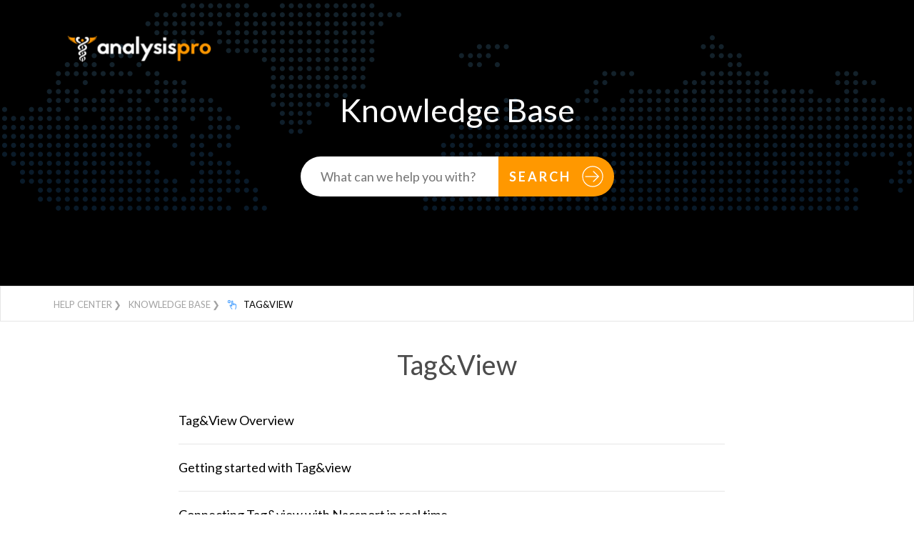

--- FILE ---
content_type: text/html; charset=UTF-8
request_url: https://support.analysispro.com/en/kb/10/tag-view
body_size: 2157
content:
<!DOCTYPE html>
<html lang="en">
<head>
  <!-- Support Powered By Fortifi ~ http://www.fortifi.io -->
  <meta charset="utf-8">
  <meta http-equiv="X-UA-Compatible" content="IE=edge">
  <meta name="viewport" content="width=device-width, initial-scale=1">

  <title>Support</title>

  <link rel="stylesheet" href="https://maxcdn.bootstrapcdn.com/bootstrap/3.3.6/css/bootstrap.min.css">
    <link rel="stylesheet" href="https://maxcdn.bootstrapcdn.com/font-awesome/4.5.0/css/font-awesome.min.css">
    <link rel="stylesheet" href="https://fonts.googleapis.com/css?family=Lato:300,400,700">
    <link rel="stylesheet" href=" //support.analysispro.com/assets/v/fortifi/ui/eb905/as32bb6/d7db07f/css/GlobalElements.min.css">
    <link rel="stylesheet" href=" //support.analysispro.com/assets/p/eb905/csc7a62/87124f3/base.css">
    <link rel="stylesheet" href=" //support.analysispro.com/assets/p/eb905/csc7a62/e1ffd93/flags.css">

  <script src='https://www.google.com/recaptcha/api.js'></script>

  <link rel="shortcut icon" type="image/png" href="https://static.wixstatic.com/media/a86491_ec679b1b913b4dddb8fda1d282f1c78f~mv2.jpg"/>

  <style type="text/css">
    .text-colour_primary {
      color: #000000;
    }
    
    img.logo {
	    max-height: 100px;
    }
    
    header {
      background-color: #000000;
    }
    
    form.search input[type="submit"] {
      background-color: #ff9800;
    }

    .breadcrumbs span {
      color: #000000;
    }
    
    .columns li .title {
      color: #000000;
    }
    
    .helpful .option {
      color: #000000;
    }
    
    .related a{
      color: #000000;
    }
    
    
  .embeddedContent.oembed-provider-youtube {
      position: relative;
      padding-bottom: 56.25%;
  }
  .embeddedContent.oembed-provider-youtube > iframe {
      position: absolute;
      top: 0;
      left: 0;
      width: 100%;
      height: 100%;
    max-width: unset !important;
    max-height: unset !important;
  }

  </style>
  

</head>
<body>

  <header>
    <div class="container">
      <a href="/"><img class="logo" src="https://static.wixstatic.com/media/a86491_4da4e7a3585a4d31b01380cf0f00fd42~mv2.png"></a>
      <!-- <nav>
        <a href="#">features</a>
        <a href="#">locations</a>
        <a href="#">apps</a>
        <a href="#" class="active">login</a>
      </nav> -->
      <h1>Knowledge Base</h1>
      <form class="search" action="/search" action="get">
        <input type="search" placeholder="What can we help you with?" class="typeahead" value="" autocomplete="off" name="s" /><input type="submit" value="search" />
      </form>
      <!-- <div class="popular">Popular topics: <a href="#">Download &amp; Installation</a>, <a href="#">Manual Configuration</a></div> -->
    </div>
  </header>

  
<div class="breadcrumbs">
	<div class="container">
		<a href="/">Help Center</a>

					<a href="/kb/">Knowledge Base</a>
		
				<span>
							<i class="lineIcon lineIcon-1f-tap-hold"></i>
						Tag&amp;View
		</span>
	</div>
</div>

<div class="container">
	<h2 class="text-center">Tag&amp;View</h2>

	<!-- Display categories with no direct child articles in boxes -->
	
	<!-- Display category articles -->
		<div class="row articles columns">
		<ul class="list-noStyle col-xs-8 col-xs-offset-2">
										
			<li>
				<a href="/kb/article/108/tag-view-overview">
					<span class="title">Tag&amp;View Overview</span>
				</a>
				<hr />
			</li>

											
			<li>
				<a href="/kb/article/179/getting-started-with-tag-view">
					<span class="title">Getting started with Tag&amp;view</span>
				</a>
				<hr />
			</li>

											
			<li>
				<a href="/kb/article/178/connecting-tag-view-with-nacsport-in-real-time">
					<span class="title">Connecting Tag&amp;view with Nacsport in real time</span>
				</a>
				<hr />
			</li>

											
			<li>
				<a href="/kb/article/180/making-drawings-in-tag-view">
					<span class="title">Making drawings in Tag&amp;view</span>
				</a>
				<hr />
			</li>

											
			<li>
				<a href="/kb/article/181/import-your-nacsport-tagging-windows-to-tag-view">
					<span class="title">Import your Nacsport tagging windows to Tag&amp;view</span>
				</a>
				<hr />
			</li>

											
			<li>
				<a href="/kb/article/183/real-time-joint-analysis-with-tag-view-as-receiver">
					<span class="title">Real time joint analysis with Tag&amp;view as receiver</span>
				</a>
				<hr />
			</li>

											
			<li>
				<a href="/kb/article/186/export-tag-view-data-to-nacsport">
					<span class="title">Export Tag&amp;view Data to Nacsport</span>
				</a>
				<hr />
			</li>

							</ul>
	</div>
	</div>

 <!--
  <footer>
    <div class="container">

      <div class="row">

        <div class="col-xs-2">
          <p class="title">product</p>
          <ul>
            <li><a href="#">Apps</a></li>
            <li><a href="#">Features</a></li>
            <li><a href="#">Locations</a></li>
            <li><a href="#">Pricing</a></li>
          </ul>
        </div>

        <div class="col-xs-2">
          <p class="title">explore</p>
          <ul>
            <li><a href="#">Download</a></li>
            <li><a href="#">How It Works</a></li>
            <li><a href="#">Security</a></li>
            <li><a href="#">Affiliates</a></li>
          </ul>
        </div>

        <div class="col-xs-2">
          <p class="title">support</p>
          <ul>
            <li><a href="#">Help Center</a></li>
            <li><a href="#">Blog</a></li>
            <li><a href="#">Contact Us</a></li>
          </ul>
        </div>

        <div class="col-xs-2">
          <p class="title">company</p>
          <ul>
            <li><a href="#">Terms of Use</a></li>
            <li><a href="#">Privacy Policy</a></li>
            <li><a href="#">DMCA</a></li>
          </ul>
        </div>

        <div class="col-xs-4 last">
          <div class="icons">
            <a href="#"><i class="fa fa-facebook"></i></a>
            <a href="#"><i class="fa fa-twitter"></i></a>
            <a href="#"><i class="fa fa-google-plus"></i></a>
          </div>
          <div>&copy;  2026</div>
        </div>

      </div>
    </div>
  </footer>
-->
  <script src="https://cdnjs.cloudflare.com/ajax/libs/jquery/2.1.4/jquery.min.js"></script>
  <script src="https://cdnjs.cloudflare.com/ajax/libs/twitter-bootstrap/3.3.5/js/bootstrap.min.js"></script>
  <script src="https://cdnjs.cloudflare.com/ajax/libs/typeahead.js/0.10.4/typeahead.bundle.min.js"></script>
  <script src="//support.analysispro.com/assets/p/eb905/js32981/bf824d5/knowledge.js"></script>

<script>
  (function(i,s,o,g,r,a,m){i['GoogleAnalyticsObject']=r;i[r]=i[r]||function(){
  (i[r].q=i[r].q||[]).push(arguments)},i[r].l=1*new Date();a=s.createElement(o),
  m=s.getElementsByTagName(o)[0];a.async=1;a.src=g;m.parentNode.insertBefore(a,m)
  })(window,document,'script','https://www.google-analytics.com/analytics.js','ga');

  ga('create', 'UA-99895200-1', 'auto');
  ga('send', 'pageview');

</script>

</body>
</html>

--- FILE ---
content_type: text/css;charset=UTF-8
request_url: https://support.analysispro.com/assets/v/fortifi/ui/eb905/as32bb6/d7db07f/css/GlobalElements.min.css
body_size: 16526
content:
.flag,.lineIcon{display:inline-block}.flag{width:16px;height:11px;box-shadow:inset 0 0 1px #888;background:url(../img/GlobalElements/flags.png) no-repeat #ddd}.flag.flag-ad{background-position:-16px 0}.flag.flag-ae{background-position:-32px 0}.flag.flag-af{background-position:-48px 0}.flag.flag-ag{background-position:-64px 0}.flag.flag-ai{background-position:-80px 0}.flag.flag-al{background-position:-96px 0}.flag.flag-am{background-position:-112px 0}.flag.flag-an{background-position:-128px 0}.flag.flag-ao{background-position:-144px 0}.flag.flag-ar{background-position:-160px 0}.flag.flag-as{background-position:-176px 0}.flag.flag-at{background-position:-192px 0}.flag.flag-au{background-position:-208px 0}.flag.flag-aw{background-position:-224px 0}.flag.flag-az{background-position:-240px 0}.flag.flag-ba{background-position:0 -11px}.flag.flag-bb{background-position:-16px -11px}.flag.flag-bd{background-position:-32px -11px}.flag.flag-be{background-position:-48px -11px}.flag.flag-bf{background-position:-64px -11px}.flag.flag-bg{background-position:-80px -11px}.flag.flag-bh{background-position:-96px -11px}.flag.flag-bi{background-position:-112px -11px}.flag.flag-bj{background-position:-128px -11px}.flag.flag-bm{background-position:-144px -11px}.flag.flag-bn{background-position:-160px -11px}.flag.flag-bo{background-position:-176px -11px}.flag.flag-br{background-position:-192px -11px}.flag.flag-bs{background-position:-208px -11px}.flag.flag-bt{background-position:-224px -11px}.flag.flag-bv{background-position:-240px -11px}.flag.flag-bw{background-position:0 -22px}.flag.flag-by{background-position:-16px -22px}.flag.flag-bz{background-position:-32px -22px}.flag.flag-ca{background-position:-48px -22px}.flag.flag-catalonia{background-position:-64px -22px}.flag.flag-cd{background-position:-80px -22px}.flag.flag-cf{background-position:-96px -22px}.flag.flag-cg{background-position:-112px -22px}.flag.flag-ch{background-position:-128px -22px}.flag.flag-ci{background-position:-144px -22px}.flag.flag-ck{background-position:-160px -22px}.flag.flag-cl{background-position:-176px -22px}.flag.flag-cm{background-position:-192px -22px}.flag.flag-cn{background-position:-208px -22px}.flag.flag-co{background-position:-224px -22px}.flag.flag-cr{background-position:-240px -22px}.flag.flag-cu{background-position:0 -33px}.flag.flag-cv{background-position:-16px -33px}.flag.flag-cw{background-position:-32px -33px}.flag.flag-cy{background-position:-48px -33px}.flag.flag-cz{background-position:-64px -33px}.flag.flag-de{background-position:-80px -33px}.flag.flag-dj{background-position:-96px -33px}.flag.flag-dk{background-position:-112px -33px}.flag.flag-dm{background-position:-128px -33px}.flag.flag-do{background-position:-144px -33px}.flag.flag-dz{background-position:-160px -33px}.flag.flag-ec{background-position:-176px -33px}.flag.flag-ee{background-position:-192px -33px}.flag.flag-eg{background-position:-208px -33px}.flag.flag-eh{background-position:-224px -33px}.flag.flag-england{background-position:-240px -33px}.flag.flag-er{background-position:0 -44px}.flag.flag-es{background-position:-16px -44px}.flag.flag-et{background-position:-32px -44px}.flag.flag-eu{background-position:-48px -44px}.flag.flag-fi{background-position:-64px -44px}.flag.flag-fj{background-position:-80px -44px}.flag.flag-fk{background-position:-96px -44px}.flag.flag-fm{background-position:-112px -44px}.flag.flag-fo{background-position:-128px -44px}.flag.flag-fr{background-position:-144px -44px}.flag.flag-ga{background-position:-160px -44px}.flag.flag-gb{background-position:-176px -44px}.flag.flag-gd{background-position:-192px -44px}.flag.flag-ge{background-position:-208px -44px}.flag.flag-gf{background-position:-224px -44px}.flag.flag-gg{background-position:-240px -44px}.flag.flag-gh{background-position:0 -55px}.flag.flag-gi{background-position:-16px -55px}.flag.flag-gl{background-position:-32px -55px}.flag.flag-gm{background-position:-48px -55px}.flag.flag-gn{background-position:-64px -55px}.flag.flag-gp{background-position:-80px -55px}.flag.flag-gq{background-position:-96px -55px}.flag.flag-gr{background-position:-112px -55px}.flag.flag-gs{background-position:-128px -55px}.flag.flag-gt{background-position:-144px -55px}.flag.flag-gu{background-position:-160px -55px}.flag.flag-gw{background-position:-176px -55px}.flag.flag-gy{background-position:-192px -55px}.flag.flag-hk{background-position:-208px -55px}.flag.flag-hm{background-position:-224px -55px}.flag.flag-hn{background-position:-240px -55px}.flag.flag-hr{background-position:0 -66px}.flag.flag-ht{background-position:-16px -66px}.flag.flag-hu{background-position:-32px -66px}.flag.flag-ic{background-position:-48px -66px}.flag.flag-id{background-position:-64px -66px}.flag.flag-ie{background-position:-80px -66px}.flag.flag-il{background-position:-96px -66px}.flag.flag-im{background-position:-112px -66px}.flag.flag-in{background-position:-128px -66px}.flag.flag-io{background-position:-144px -66px}.flag.flag-iq{background-position:-160px -66px}.flag.flag-ir{background-position:-176px -66px}.flag.flag-is{background-position:-192px -66px}.flag.flag-it{background-position:-208px -66px}.flag.flag-je{background-position:-224px -66px}.flag.flag-jm{background-position:-240px -66px}.flag.flag-jo{background-position:0 -77px}.flag.flag-jp{background-position:-16px -77px}.flag.flag-ke{background-position:-32px -77px}.flag.flag-kg{background-position:-48px -77px}.flag.flag-kh{background-position:-64px -77px}.flag.flag-ki{background-position:-80px -77px}.flag.flag-km{background-position:-96px -77px}.flag.flag-kn{background-position:-112px -77px}.flag.flag-kp{background-position:-128px -77px}.flag.flag-kr{background-position:-144px -77px}.flag.flag-kurdistan{background-position:-160px -77px}.flag.flag-kw{background-position:-176px -77px}.flag.flag-ky{background-position:-192px -77px}.flag.flag-kz{background-position:-208px -77px}.flag.flag-la{background-position:-224px -77px}.flag.flag-lb{background-position:-240px -77px}.flag.flag-lc{background-position:0 -88px}.flag.flag-li{background-position:-16px -88px}.flag.flag-lk{background-position:-32px -88px}.flag.flag-lr{background-position:-48px -88px}.flag.flag-ls{background-position:-64px -88px}.flag.flag-lt{background-position:-80px -88px}.flag.flag-lu{background-position:-96px -88px}.flag.flag-lv{background-position:-112px -88px}.flag.flag-ly{background-position:-128px -88px}.flag.flag-ma{background-position:-144px -88px}.flag.flag-mc{background-position:-160px -88px}.flag.flag-md{background-position:-176px -88px}.flag.flag-me{background-position:-192px -88px}.flag.flag-mg{background-position:-208px -88px}.flag.flag-mh{background-position:-224px -88px}.flag.flag-mk{background-position:-240px -88px}.flag.flag-ml{background-position:0 -99px}.flag.flag-mm{background-position:-16px -99px}.flag.flag-mn{background-position:-32px -99px}.flag.flag-mo{background-position:-48px -99px}.flag.flag-mp{background-position:-64px -99px}.flag.flag-mq{background-position:-80px -99px}.flag.flag-mr{background-position:-96px -99px}.flag.flag-ms{background-position:-112px -99px}.flag.flag-mt{background-position:-128px -99px}.flag.flag-mu{background-position:-144px -99px}.flag.flag-mv{background-position:-160px -99px}.flag.flag-mw{background-position:-176px -99px}.flag.flag-mx{background-position:-192px -99px}.flag.flag-my{background-position:-208px -99px}.flag.flag-mz{background-position:-224px -99px}.flag.flag-na{background-position:-240px -99px}.flag.flag-nc{background-position:0 -110px}.flag.flag-ne{background-position:-16px -110px}.flag.flag-nf{background-position:-32px -110px}.flag.flag-ng{background-position:-48px -110px}.flag.flag-ni{background-position:-64px -110px}.flag.flag-nl{background-position:-80px -110px}.flag.flag-no{background-position:-96px -110px}.flag.flag-np{background-position:-112px -110px}.flag.flag-nr{background-position:-128px -110px}.flag.flag-nu{background-position:-144px -110px}.flag.flag-nz{background-position:-160px -110px}.flag.flag-om{background-position:-176px -110px}.flag.flag-pa{background-position:-192px -110px}.flag.flag-pe{background-position:-208px -110px}.flag.flag-pf{background-position:-224px -110px}.flag.flag-pg{background-position:-240px -110px}.flag.flag-ph{background-position:0 -121px}.flag.flag-pk{background-position:-16px -121px}.flag.flag-pl{background-position:-32px -121px}.flag.flag-pm{background-position:-48px -121px}.flag.flag-pn{background-position:-64px -121px}.flag.flag-pr{background-position:-80px -121px}.flag.flag-ps{background-position:-96px -121px}.flag.flag-pt{background-position:-112px -121px}.flag.flag-pw{background-position:-128px -121px}.flag.flag-py{background-position:-144px -121px}.flag.flag-qa{background-position:-160px -121px}.flag.flag-re{background-position:-176px -121px}.flag.flag-ro{background-position:-192px -121px}.flag.flag-rs{background-position:-208px -121px}.flag.flag-ru{background-position:-224px -121px}.flag.flag-rw{background-position:-240px -121px}.flag.flag-sa{background-position:0 -132px}.flag.flag-sb{background-position:-16px -132px}.flag.flag-sc{background-position:-32px -132px}.flag.flag-scotland{background-position:-48px -132px}.flag.flag-sd{background-position:-64px -132px}.flag.flag-se{background-position:-80px -132px}.flag.flag-sg{background-position:-96px -132px}.flag.flag-sh{background-position:-112px -132px}.flag.flag-si{background-position:-128px -132px}.flag.flag-sk{background-position:-144px -132px}.flag.flag-sl{background-position:-160px -132px}.flag.flag-sm{background-position:-176px -132px}.flag.flag-sn{background-position:-192px -132px}.flag.flag-so{background-position:-208px -132px}.flag.flag-somaliland{background-position:-224px -132px}.flag.flag-sr{background-position:-240px -132px}.flag.flag-ss{background-position:0 -143px}.flag.flag-st{background-position:-16px -143px}.flag.flag-sv{background-position:-32px -143px}.flag.flag-sx{background-position:-48px -143px}.flag.flag-sy{background-position:-64px -143px}.flag.flag-sz{background-position:-80px -143px}.flag.flag-tc{background-position:-96px -143px}.flag.flag-td{background-position:-112px -143px}.flag.flag-tf{background-position:-128px -143px}.flag.flag-tg{background-position:-144px -143px}.flag.flag-th{background-position:-160px -143px}.flag.flag-tj{background-position:-176px -143px}.flag.flag-tk{background-position:-192px -143px}.flag.flag-tl{background-position:-208px -143px}.flag.flag-tm{background-position:-224px -143px}.flag.flag-tn{background-position:-240px -143px}.flag.flag-to{background-position:0 -154px}.flag.flag-tr{background-position:-16px -154px}.flag.flag-tt{background-position:-32px -154px}.flag.flag-tv{background-position:-48px -154px}.flag.flag-tw{background-position:-64px -154px}.flag.flag-tz{background-position:-80px -154px}.flag.flag-ua{background-position:-96px -154px}.flag.flag-ug{background-position:-112px -154px}.flag.flag-um{background-position:-128px -154px}.flag.flag-us{background-position:-144px -154px}.flag.flag-uy{background-position:-160px -154px}.flag.flag-uz{background-position:-176px -154px}.flag.flag-va{background-position:-192px -154px}.flag.flag-vc{background-position:-208px -154px}.flag.flag-ve{background-position:-224px -154px}.flag.flag-vg{background-position:-240px -154px}.flag.flag-vi{background-position:0 -165px}.flag.flag-vn{background-position:-16px -165px}.flag.flag-vu{background-position:-32px -165px}.flag.flag-wales{background-position:-48px -165px}.flag.flag-wf{background-position:-64px -165px}.flag.flag-ws{background-position:-80px -165px}.flag.flag-ye{background-position:-96px -165px}.flag.flag-yt{background-position:-112px -165px}.flag.flag-za{background-position:-128px -165px}.flag.flag-zanzibar{background-position:-144px -165px}.flag.flag-zm{background-position:-160px -165px}.flag.flag-zw{background-position:-176px -165px}.f-icon{color:#4B4D51}.lineIcon{background-repeat:no-repeat;background-size:cover;max-width:96px;max-height:96px}.lineIcon.lineIcon-1-3-cross{background-image:url(../img/GlobalElements/LineIcons/1-3-cross.png)}.lineIcon.lineIcon-1-3-fill{background-image:url(../img/GlobalElements/LineIcons/1-3-fill.png)}.lineIcon.lineIcon-1-3-part{background-image:url(../img/GlobalElements/LineIcons/1-3-part.png)}.lineIcon.lineIcon-1-3moon{background-image:url(../img/GlobalElements/LineIcons/1-3moon.png)}.lineIcon.lineIcon-1-4-moon{background-image:url(../img/GlobalElements/LineIcons/1-4-moon.png)}.lineIcon.lineIcon-1-column{background-image:url(../img/GlobalElements/LineIcons/1-column.png)}.lineIcon.lineIcon-100{background-image:url(../img/GlobalElements/LineIcons/100.png)}.lineIcon.lineIcon-19{background-image:url(../img/GlobalElements/LineIcons/19.png)}.lineIcon.lineIcon-1f-swipe-down{background-image:url(../img/GlobalElements/LineIcons/1f-swipe-down.png)}.lineIcon.lineIcon-1f-swipe-left{background-image:url(../img/GlobalElements/LineIcons/1f-swipe-left.png)}.lineIcon.lineIcon-1f-swipe-right{background-image:url(../img/GlobalElements/LineIcons/1f-swipe-right.png)}.lineIcon.lineIcon-1f-swipe-up{background-image:url(../img/GlobalElements/LineIcons/1f-swipe-up.png)}.lineIcon.lineIcon-1f-tap-down{background-image:url(../img/GlobalElements/LineIcons/1f-tap-down.png)}.lineIcon.lineIcon-1f-tap-drag{background-image:url(../img/GlobalElements/LineIcons/1f-tap-drag.png)}.lineIcon.lineIcon-1f-tap-hold{background-image:url(../img/GlobalElements/LineIcons/1f-tap-hold.png)}.lineIcon.lineIcon-1f-tap-up{background-image:url(../img/GlobalElements/LineIcons/1f-tap-up.png)}.lineIcon.lineIcon-2-1arrow{background-image:url(../img/GlobalElements/LineIcons/2-1arrow.png)}.lineIcon.lineIcon-2-square-d{background-image:url(../img/GlobalElements/LineIcons/2-square-d.png)}.lineIcon.lineIcon-2-square-l{background-image:url(../img/GlobalElements/LineIcons/2-square-l.png)}.lineIcon.lineIcon-2-square-r{background-image:url(../img/GlobalElements/LineIcons/2-square-r.png)}.lineIcon.lineIcon-2-square{background-image:url(../img/GlobalElements/LineIcons/2-square.png)}.lineIcon.lineIcon-2f-double-tap{background-image:url(../img/GlobalElements/LineIcons/2f-double-tap.png)}.lineIcon.lineIcon-2f-drag-left-right-38{background-image:url(../img/GlobalElements/LineIcons/2f-drag-left-right-38.png)}.lineIcon.lineIcon-2f-drag-left-right-54{background-image:url(../img/GlobalElements/LineIcons/2f-drag-left-right-54.png)}.lineIcon.lineIcon-2f-drag-twoside{background-image:url(../img/GlobalElements/LineIcons/2f-drag-twoside.png)}.lineIcon.lineIcon-2f-drag-up-down-37{background-image:url(../img/GlobalElements/LineIcons/2f-drag-up-down-37.png)}.lineIcon.lineIcon-2f-drag-up-down-52{background-image:url(../img/GlobalElements/LineIcons/2f-drag-up-down-52.png)}.lineIcon.lineIcon-2f-drag-up-down-53{background-image:url(../img/GlobalElements/LineIcons/2f-drag-up-down-53.png)}.lineIcon.lineIcon-2f-drag{background-image:url(../img/GlobalElements/LineIcons/2f-drag.png)}.lineIcon.lineIcon-2f-horizotal-drag{background-image:url(../img/GlobalElements/LineIcons/2f-horizotal-drag.png)}.lineIcon.lineIcon-2f-press{background-image:url(../img/GlobalElements/LineIcons/2f-press.png)}.lineIcon.lineIcon-2f-swipe-down-35{background-image:url(../img/GlobalElements/LineIcons/2f-swipe-down-35.png)}.lineIcon.lineIcon-2f-swipe-down-51{background-image:url(../img/GlobalElements/LineIcons/2f-swipe-down-51.png)}.lineIcon.lineIcon-2f-swipe-left-33{background-image:url(../img/GlobalElements/LineIcons/2f-swipe-left-33.png)}.lineIcon.lineIcon-2f-swipe-left-47{background-image:url(../img/GlobalElements/LineIcons/2f-swipe-left-47.png)}.lineIcon.lineIcon-2f-swipe-right-34{background-image:url(../img/GlobalElements/LineIcons/2f-swipe-right-34.png)}.lineIcon.lineIcon-2f-swipe-right-48{background-image:url(../img/GlobalElements/LineIcons/2f-swipe-right-48.png)}.lineIcon.lineIcon-2f-swipe-up{background-image:url(../img/GlobalElements/LineIcons/2f-swipe-up.png)}.lineIcon.lineIcon-2f-tap-22{background-image:url(../img/GlobalElements/LineIcons/2f-tap-22.png)}.lineIcon.lineIcon-2f-tap-25{background-image:url(../img/GlobalElements/LineIcons/2f-tap-25.png)}.lineIcon.lineIcon-2f-tap-down-30{background-image:url(../img/GlobalElements/LineIcons/2f-tap-down-30.png)}.lineIcon.lineIcon-2f-tap-down-39{background-image:url(../img/GlobalElements/LineIcons/2f-tap-down-39.png)}.lineIcon.lineIcon-2f-tap-down-55{background-image:url(../img/GlobalElements/LineIcons/2f-tap-down-55.png)}.lineIcon.lineIcon-2f-tap-hold{background-image:url(../img/GlobalElements/LineIcons/2f-tap-hold.png)}.lineIcon.lineIcon-2f-tap-up{background-image:url(../img/GlobalElements/LineIcons/2f-tap-up.png)}.lineIcon.lineIcon-2fingers{background-image:url(../img/GlobalElements/LineIcons/2fingers.png)}.lineIcon.lineIcon-3-1arrow{background-image:url(../img/GlobalElements/LineIcons/3-1arrow.png)}.lineIcon.lineIcon-3-column{background-image:url(../img/GlobalElements/LineIcons/3-column.png)}.lineIcon.lineIcon-3-square-b{background-image:url(../img/GlobalElements/LineIcons/3-square-b.png)}.lineIcon.lineIcon-3-square-h{background-image:url(../img/GlobalElements/LineIcons/3-square-h.png)}.lineIcon.lineIcon-3-square-v{background-image:url(../img/GlobalElements/LineIcons/3-square-v.png)}.lineIcon.lineIcon-3d{background-image:url(../img/GlobalElements/LineIcons/3d.png)}.lineIcon.lineIcon-3f-double-tap-44{background-image:url(../img/GlobalElements/LineIcons/3f-double-tap-44.png)}.lineIcon.lineIcon-3f-double-tap-59{background-image:url(../img/GlobalElements/LineIcons/3f-double-tap-59.png)}.lineIcon.lineIcon-3f-drag{background-image:url(../img/GlobalElements/LineIcons/3f-drag.png)}.lineIcon.lineIcon-3f-horizotal-dragin{background-image:url(../img/GlobalElements/LineIcons/3f-horizotal-dragin.png)}.lineIcon.lineIcon-3f-horizotal-dragout{background-image:url(../img/GlobalElements/LineIcons/3f-horizotal-dragout.png)}.lineIcon.lineIcon-3f-press-42{background-image:url(../img/GlobalElements/LineIcons/3f-press-42.png)}.lineIcon.lineIcon-3f-press-57{background-image:url(../img/GlobalElements/LineIcons/3f-press-57.png)}.lineIcon.lineIcon-3f-press-hold-43{background-image:url(../img/GlobalElements/LineIcons/3f-press-hold-43.png)}.lineIcon.lineIcon-3f-press-hold-58{background-image:url(../img/GlobalElements/LineIcons/3f-press-hold-58.png)}.lineIcon.lineIcon-3f-tap-down{background-image:url(../img/GlobalElements/LineIcons/3f-tap-down.png)}.lineIcon.lineIcon-3f-tap-up{background-image:url(../img/GlobalElements/LineIcons/3f-tap-up.png)}.lineIcon.lineIcon-3fingers-41{background-image:url(../img/GlobalElements/LineIcons/3fingers-41.png)}.lineIcon.lineIcon-3fingers-56{background-image:url(../img/GlobalElements/LineIcons/3fingers-56.png)}.lineIcon.lineIcon-4-square{background-image:url(../img/GlobalElements/LineIcons/4-square.png)}.lineIcon.lineIcon-4f-drag-left-right{background-image:url(../img/GlobalElements/LineIcons/4f-drag-left-right.png)}.lineIcon.lineIcon-4f-drag-up-down{background-image:url(../img/GlobalElements/LineIcons/4f-drag-up-down.png)}.lineIcon.lineIcon-4f-horizotal-dragin{background-image:url(../img/GlobalElements/LineIcons/4f-horizotal-dragin.png)}.lineIcon.lineIcon-4f-horizotal-dragout{background-image:url(../img/GlobalElements/LineIcons/4f-horizotal-dragout.png)}.lineIcon.lineIcon-4f-swipe-down{background-image:url(../img/GlobalElements/LineIcons/4f-swipe-down.png)}.lineIcon.lineIcon-4f-swipe-left{background-image:url(../img/GlobalElements/LineIcons/4f-swipe-left.png)}.lineIcon.lineIcon-4f-swipe-right{background-image:url(../img/GlobalElements/LineIcons/4f-swipe-right.png)}.lineIcon.lineIcon-4f-swipe-up{background-image:url(../img/GlobalElements/LineIcons/4f-swipe-up.png)}.lineIcon.lineIcon-4f-tap-down{background-image:url(../img/GlobalElements/LineIcons/4f-tap-down.png)}.lineIcon.lineIcon-4f-tap-up{background-image:url(../img/GlobalElements/LineIcons/4f-tap-up.png)}.lineIcon.lineIcon-5-column{background-image:url(../img/GlobalElements/LineIcons/5-column.png)}.lineIcon.lineIcon-5-square{background-image:url(../img/GlobalElements/LineIcons/5-square.png)}.lineIcon.lineIcon-55{background-image:url(../img/GlobalElements/LineIcons/55.png)}.lineIcon.lineIcon-5f-double-tap{background-image:url(../img/GlobalElements/LineIcons/5f-double-tap.png)}.lineIcon.lineIcon-5f-drag-left-right{background-image:url(../img/GlobalElements/LineIcons/5f-drag-left-right.png)}.lineIcon.lineIcon-5f-drag-up-down{background-image:url(../img/GlobalElements/LineIcons/5f-drag-up-down.png)}.lineIcon.lineIcon-5f-drag{background-image:url(../img/GlobalElements/LineIcons/5f-drag.png)}.lineIcon.lineIcon-5f-long-tap{background-image:url(../img/GlobalElements/LineIcons/5f-long-tap.png)}.lineIcon.lineIcon-5f-pinch{background-image:url(../img/GlobalElements/LineIcons/5f-pinch.png)}.lineIcon.lineIcon-5f-pinchin{background-image:url(../img/GlobalElements/LineIcons/5f-pinchin.png)}.lineIcon.lineIcon-5f-pinchout{background-image:url(../img/GlobalElements/LineIcons/5f-pinchout.png)}.lineIcon.lineIcon-5f-press-hold{background-image:url(../img/GlobalElements/LineIcons/5f-press-hold.png)}.lineIcon.lineIcon-5f-press{background-image:url(../img/GlobalElements/LineIcons/5f-press.png)}.lineIcon.lineIcon-5f-stretch{background-image:url(../img/GlobalElements/LineIcons/5f-stretch.png)}.lineIcon.lineIcon-5f-swipe-down{background-image:url(../img/GlobalElements/LineIcons/5f-swipe-down.png)}.lineIcon.lineIcon-5f-swipe-left{background-image:url(../img/GlobalElements/LineIcons/5f-swipe-left.png)}.lineIcon.lineIcon-5f-swipe-right{background-image:url(../img/GlobalElements/LineIcons/5f-swipe-right.png)}.lineIcon.lineIcon-5f-swipe-up{background-image:url(../img/GlobalElements/LineIcons/5f-swipe-up.png)}.lineIcon.lineIcon-5f-tap-down{background-image:url(../img/GlobalElements/LineIcons/5f-tap-down.png)}.lineIcon.lineIcon-5f-tap-hold{background-image:url(../img/GlobalElements/LineIcons/5f-tap-hold.png)}.lineIcon.lineIcon-5f-tap-up{background-image:url(../img/GlobalElements/LineIcons/5f-tap-up.png)}.lineIcon.lineIcon-5f-tap{background-image:url(../img/GlobalElements/LineIcons/5f-tap.png)}.lineIcon.lineIcon-5fingers{background-image:url(../img/GlobalElements/LineIcons/5fingers.png)}.lineIcon.lineIcon-61{background-image:url(../img/GlobalElements/LineIcons/61.png)}.lineIcon.lineIcon-62{background-image:url(../img/GlobalElements/LineIcons/62.png)}.lineIcon.lineIcon-abacus-galexy{background-image:url(../img/GlobalElements/LineIcons/abacus-galexy.png)}.lineIcon.lineIcon-abacus{background-image:url(../img/GlobalElements/LineIcons/abacus.png)}.lineIcon.lineIcon-abacuse{background-image:url(../img/GlobalElements/LineIcons/abacuse.png)}.lineIcon.lineIcon-adaptor{background-image:url(../img/GlobalElements/LineIcons/adaptor.png)}.lineIcon.lineIcon-add-minus{background-image:url(../img/GlobalElements/LineIcons/add-minus.png)}.lineIcon.lineIcon-add-page{background-image:url(../img/GlobalElements/LineIcons/add-page.png)}.lineIcon.lineIcon-add-user-rd{background-image:url(../img/GlobalElements/LineIcons/add-user-rd.png)}.lineIcon.lineIcon-adding{background-image:url(../img/GlobalElements/LineIcons/adding.png)}.lineIcon.lineIcon-adjust-lavel{background-image:url(../img/GlobalElements/LineIcons/adjust-lavel.png)}.lineIcon.lineIcon-adjust-sound{background-image:url(../img/GlobalElements/LineIcons/adjust-sound.png)}.lineIcon.lineIcon-adjust{background-image:url(../img/GlobalElements/LineIcons/adjust.png)}.lineIcon.lineIcon-adobeacrobat{background-image:url(../img/GlobalElements/LineIcons/adobeacrobat.png)}.lineIcon.lineIcon-aftereffects-icon{background-image:url(../img/GlobalElements/LineIcons/aftereffects-icon.png)}.lineIcon.lineIcon-aftereffects{background-image:url(../img/GlobalElements/LineIcons/aftereffects.png)}.lineIcon.lineIcon-air-conditioners{background-image:url(../img/GlobalElements/LineIcons/air-conditioners.png)}.lineIcon.lineIcon-air-cooler{background-image:url(../img/GlobalElements/LineIcons/air-cooler.png)}.lineIcon.lineIcon-alarm{background-image:url(../img/GlobalElements/LineIcons/alarm.png)}.lineIcon.lineIcon-album-image{background-image:url(../img/GlobalElements/LineIcons/album-image.png)}.lineIcon.lineIcon-align-b{background-image:url(../img/GlobalElements/LineIcons/align-b.png)}.lineIcon.lineIcon-align-c{background-image:url(../img/GlobalElements/LineIcons/align-c.png)}.lineIcon.lineIcon-align-even-88{background-image:url(../img/GlobalElements/LineIcons/align-even-88.png)}.lineIcon.lineIcon-align-even-89{background-image:url(../img/GlobalElements/LineIcons/align-even-89.png)}.lineIcon.lineIcon-align-l{background-image:url(../img/GlobalElements/LineIcons/align-l.png)}.lineIcon.lineIcon-align-m{background-image:url(../img/GlobalElements/LineIcons/align-m.png)}.lineIcon.lineIcon-align-r{background-image:url(../img/GlobalElements/LineIcons/align-r.png)}.lineIcon.lineIcon-align-t-p{background-image:url(../img/GlobalElements/LineIcons/align-t-p.png)}.lineIcon.lineIcon-align-t{background-image:url(../img/GlobalElements/LineIcons/align-t.png)}.lineIcon.lineIcon-amazon{background-image:url(../img/GlobalElements/LineIcons/amazon.png)}.lineIcon.lineIcon-amex-card{background-image:url(../img/GlobalElements/LineIcons/amex-card.png)}.lineIcon.lineIcon-ammusment-2{background-image:url(../img/GlobalElements/LineIcons/ammusment-2.png)}.lineIcon.lineIcon-ammusment{background-image:url(../img/GlobalElements/LineIcons/ammusment.png)}.lineIcon.lineIcon-android-phone{background-image:url(../img/GlobalElements/LineIcons/android-phone.png)}.lineIcon.lineIcon-anger{background-image:url(../img/GlobalElements/LineIcons/anger.png)}.lineIcon.lineIcon-angle{background-image:url(../img/GlobalElements/LineIcons/angle.png)}.lineIcon.lineIcon-angle2{background-image:url(../img/GlobalElements/LineIcons/angle2.png)}.lineIcon.lineIcon-angled-socks{background-image:url(../img/GlobalElements/LineIcons/angled-socks.png)}.lineIcon.lineIcon-angribird-2{background-image:url(../img/GlobalElements/LineIcons/angribird-2.png)}.lineIcon.lineIcon-angribird-3{background-image:url(../img/GlobalElements/LineIcons/angribird-3.png)}.lineIcon.lineIcon-angribirds{background-image:url(../img/GlobalElements/LineIcons/angribirds.png)}.lineIcon.lineIcon-anti-clock-arw{background-image:url(../img/GlobalElements/LineIcons/anti-clock-arw.png)}.lineIcon.lineIcon-anti-clockwise{background-image:url(../img/GlobalElements/LineIcons/anti-clockwise.png)}.lineIcon.lineIcon-anti-direction{background-image:url(../img/GlobalElements/LineIcons/anti-direction.png)}.lineIcon.lineIcon-anti-reload{background-image:url(../img/GlobalElements/LineIcons/anti-reload.png)}.lineIcon.lineIcon-apple-2{background-image:url(../img/GlobalElements/LineIcons/apple-2.png)}.lineIcon.lineIcon-apple{background-image:url(../img/GlobalElements/LineIcons/apple.png)}.lineIcon.lineIcon-apple2{background-image:url(../img/GlobalElements/LineIcons/apple2.png)}.lineIcon.lineIcon-application{background-image:url(../img/GlobalElements/LineIcons/application.png)}.lineIcon.lineIcon-archery-1{background-image:url(../img/GlobalElements/LineIcons/archery-1.png)}.lineIcon.lineIcon-archery-2{background-image:url(../img/GlobalElements/LineIcons/archery-2.png)}.lineIcon.lineIcon-archery{background-image:url(../img/GlobalElements/LineIcons/archery.png)}.lineIcon.lineIcon-arto{background-image:url(../img/GlobalElements/LineIcons/arto.png)}.lineIcon.lineIcon-arw-bottom{background-image:url(../img/GlobalElements/LineIcons/arw-bottom.png)}.lineIcon.lineIcon-arw-left{background-image:url(../img/GlobalElements/LineIcons/arw-left.png)}.lineIcon.lineIcon-arw-node-l{background-image:url(../img/GlobalElements/LineIcons/arw-node-l.png)}.lineIcon.lineIcon-arw-node-r{background-image:url(../img/GlobalElements/LineIcons/arw-node-r.png)}.lineIcon.lineIcon-arw-rd-down{background-image:url(../img/GlobalElements/LineIcons/arw-rd-down.png)}.lineIcon.lineIcon-arw-rd-left-down{background-image:url(../img/GlobalElements/LineIcons/arw-rd-left-down.png)}.lineIcon.lineIcon-arw-rd-left-top{background-image:url(../img/GlobalElements/LineIcons/arw-rd-left-top.png)}.lineIcon.lineIcon-arw-rd-left{background-image:url(../img/GlobalElements/LineIcons/arw-rd-left.png)}.lineIcon.lineIcon-arw-rd-right-down{background-image:url(../img/GlobalElements/LineIcons/arw-rd-right-down.png)}.lineIcon.lineIcon-arw-rd-right-top{background-image:url(../img/GlobalElements/LineIcons/arw-rd-right-top.png)}.lineIcon.lineIcon-arw-rd-right{background-image:url(../img/GlobalElements/LineIcons/arw-rd-right.png)}.lineIcon.lineIcon-arw-rd-top{background-image:url(../img/GlobalElements/LineIcons/arw-rd-top.png)}.lineIcon.lineIcon-arw-rds-down{background-image:url(../img/GlobalElements/LineIcons/arw-rds-down.png)}.lineIcon.lineIcon-arw-rds-top{background-image:url(../img/GlobalElements/LineIcons/arw-rds-top.png)}.lineIcon.lineIcon-arw-right{background-image:url(../img/GlobalElements/LineIcons/arw-right.png)}.lineIcon.lineIcon-arw-top{background-image:url(../img/GlobalElements/LineIcons/arw-top.png)}.lineIcon.lineIcon-ask-file{background-image:url(../img/GlobalElements/LineIcons/ask-file.png)}.lineIcon.lineIcon-audio-system{background-image:url(../img/GlobalElements/LineIcons/audio-system.png)}.lineIcon.lineIcon-audition-icon{background-image:url(../img/GlobalElements/LineIcons/audition-icon.png)}.lineIcon.lineIcon-avocado{background-image:url(../img/GlobalElements/LineIcons/avocado.png)}.lineIcon.lineIcon-aws{background-image:url(../img/GlobalElements/LineIcons/aws.png)}.lineIcon.lineIcon-back-stool{background-image:url(../img/GlobalElements/LineIcons/back-stool.png)}.lineIcon.lineIcon-backward{background-image:url(../img/GlobalElements/LineIcons/backward.png)}.lineIcon.lineIcon-badam{background-image:url(../img/GlobalElements/LineIcons/badam.png)}.lineIcon.lineIcon-bag-1{background-image:url(../img/GlobalElements/LineIcons/bag-1.png)}.lineIcon.lineIcon-bag-2{background-image:url(../img/GlobalElements/LineIcons/bag-2.png)}.lineIcon.lineIcon-bag{background-image:url(../img/GlobalElements/LineIcons/bag.png)}.lineIcon.lineIcon-bags{background-image:url(../img/GlobalElements/LineIcons/bags.png)}.lineIcon.lineIcon-bags2{background-image:url(../img/GlobalElements/LineIcons/bags2.png)}.lineIcon.lineIcon-baidu{background-image:url(../img/GlobalElements/LineIcons/baidu.png)}.lineIcon.lineIcon-ball-2{background-image:url(../img/GlobalElements/LineIcons/ball-2.png)}.lineIcon.lineIcon-ball-3{background-image:url(../img/GlobalElements/LineIcons/ball-3.png)}.lineIcon.lineIcon-ball-4{background-image:url(../img/GlobalElements/LineIcons/ball-4.png)}.lineIcon.lineIcon-ball-5-44{background-image:url(../img/GlobalElements/LineIcons/ball-5-44.png)}.lineIcon.lineIcon-ball-5-77{background-image:url(../img/GlobalElements/LineIcons/ball-5-77.png)}.lineIcon.lineIcon-ball-dec-29{background-image:url(../img/GlobalElements/LineIcons/ball-dec-29.png)}.lineIcon.lineIcon-ball-dec-30{background-image:url(../img/GlobalElements/LineIcons/ball-dec-30.png)}.lineIcon.lineIcon-balloon-1{background-image:url(../img/GlobalElements/LineIcons/balloon-1.png)}.lineIcon.lineIcon-balloon-2{background-image:url(../img/GlobalElements/LineIcons/balloon-2.png)}.lineIcon.lineIcon-balltree{background-image:url(../img/GlobalElements/LineIcons/balltree.png)}.lineIcon.lineIcon-banana{background-image:url(../img/GlobalElements/LineIcons/banana.png)}.lineIcon.lineIcon-bank-1{background-image:url(../img/GlobalElements/LineIcons/bank-1.png)}.lineIcon.lineIcon-bank-2{background-image:url(../img/GlobalElements/LineIcons/bank-2.png)}.lineIcon.lineIcon-bank{background-image:url(../img/GlobalElements/LineIcons/bank.png)}.lineIcon.lineIcon-bank2{background-image:url(../img/GlobalElements/LineIcons/bank2.png)}.lineIcon.lineIcon-base-ball{background-image:url(../img/GlobalElements/LineIcons/base-ball.png)}.lineIcon.lineIcon-baseball-27{background-image:url(../img/GlobalElements/LineIcons/baseball-27.png)}.lineIcon.lineIcon-baseball-78{background-image:url(../img/GlobalElements/LineIcons/baseball-78.png)}.lineIcon.lineIcon-basecamp{background-image:url(../img/GlobalElements/LineIcons/basecamp.png)}.lineIcon.lineIcon-basket-ball{background-image:url(../img/GlobalElements/LineIcons/basket-ball.png)}.lineIcon.lineIcon-basket-gift{background-image:url(../img/GlobalElements/LineIcons/basket-gift.png)}.lineIcon.lineIcon-basketball{background-image:url(../img/GlobalElements/LineIcons/basketball.png)}.lineIcon.lineIcon-bat-2{background-image:url(../img/GlobalElements/LineIcons/bat-2.png)}.lineIcon.lineIcon-bat{background-image:url(../img/GlobalElements/LineIcons/bat.png)}.lineIcon.lineIcon-bat2{background-image:url(../img/GlobalElements/LineIcons/bat2.png)}.lineIcon.lineIcon-bath-dress-2{background-image:url(../img/GlobalElements/LineIcons/bath-dress-2.png)}.lineIcon.lineIcon-bath-dress-3{background-image:url(../img/GlobalElements/LineIcons/bath-dress-3.png)}.lineIcon.lineIcon-bath-dress{background-image:url(../img/GlobalElements/LineIcons/bath-dress.png)}.lineIcon.lineIcon-bath-wear{background-image:url(../img/GlobalElements/LineIcons/bath-wear.png)}.lineIcon.lineIcon-battery-connected{background-image:url(../img/GlobalElements/LineIcons/battery-connected.png)}.lineIcon.lineIcon-battery{background-image:url(../img/GlobalElements/LineIcons/battery.png)}.lineIcon.lineIcon-beach{background-image:url(../img/GlobalElements/LineIcons/beach.png)}.lineIcon.lineIcon-beachstand{background-image:url(../img/GlobalElements/LineIcons/beachstand.png)}.lineIcon.lineIcon-beachtree{background-image:url(../img/GlobalElements/LineIcons/beachtree.png)}.lineIcon.lineIcon-beachumbrella-2{background-image:url(../img/GlobalElements/LineIcons/beachumbrella-2.png)}.lineIcon.lineIcon-beachumbrella{background-image:url(../img/GlobalElements/LineIcons/beachumbrella.png)}.lineIcon.lineIcon-bear-2{background-image:url(../img/GlobalElements/LineIcons/bear-2.png)}.lineIcon.lineIcon-bear{background-image:url(../img/GlobalElements/LineIcons/bear.png)}.lineIcon.lineIcon-bebo{background-image:url(../img/GlobalElements/LineIcons/bebo.png)}.lineIcon.lineIcon-bed-2{background-image:url(../img/GlobalElements/LineIcons/bed-2.png)}.lineIcon.lineIcon-bed{background-image:url(../img/GlobalElements/LineIcons/bed.png)}.lineIcon.lineIcon-bedt-set{background-image:url(../img/GlobalElements/LineIcons/bedt-set.png)}.lineIcon.lineIcon-behance{background-image:url(../img/GlobalElements/LineIcons/behance.png)}.lineIcon.lineIcon-bell{background-image:url(../img/GlobalElements/LineIcons/bell.png)}.lineIcon.lineIcon-bells{background-image:url(../img/GlobalElements/LineIcons/bells.png)}.lineIcon.lineIcon-belt{background-image:url(../img/GlobalElements/LineIcons/belt.png)}.lineIcon.lineIcon-bend-down{background-image:url(../img/GlobalElements/LineIcons/bend-down.png)}.lineIcon.lineIcon-bend-left{background-image:url(../img/GlobalElements/LineIcons/bend-left.png)}.lineIcon.lineIcon-bend-right{background-image:url(../img/GlobalElements/LineIcons/bend-right.png)}.lineIcon.lineIcon-bend-up{background-image:url(../img/GlobalElements/LineIcons/bend-up.png)}.lineIcon.lineIcon-betrayal{background-image:url(../img/GlobalElements/LineIcons/betrayal.png)}.lineIcon.lineIcon-bing-08{background-image:url(../img/GlobalElements/LineIcons/bing-08.png)}.lineIcon.lineIcon-bing-71{background-image:url(../img/GlobalElements/LineIcons/bing-71.png)}.lineIcon.lineIcon-bishop{background-image:url(../img/GlobalElements/LineIcons/bishop.png)}.lineIcon.lineIcon-bitcoin{background-image:url(../img/GlobalElements/LineIcons/bitcoin.png)}.lineIcon.lineIcon-black{background-image:url(../img/GlobalElements/LineIcons/black.png)}.lineIcon.lineIcon-blank-browser{background-image:url(../img/GlobalElements/LineIcons/blank-browser.png)}.lineIcon.lineIcon-blend-file{background-image:url(../img/GlobalElements/LineIcons/blend-file.png)}.lineIcon.lineIcon-blend-move{background-image:url(../img/GlobalElements/LineIcons/blend-move.png)}.lineIcon.lineIcon-blend{background-image:url(../img/GlobalElements/LineIcons/blend.png)}.lineIcon.lineIcon-blip{background-image:url(../img/GlobalElements/LineIcons/blip.png)}.lineIcon.lineIcon-block-user{background-image:url(../img/GlobalElements/LineIcons/block-user.png)}.lineIcon.lineIcon-block{background-image:url(../img/GlobalElements/LineIcons/block.png)}.lineIcon.lineIcon-block2{background-image:url(../img/GlobalElements/LineIcons/block2.png)}.lineIcon.lineIcon-blocks{background-image:url(../img/GlobalElements/LineIcons/blocks.png)}.lineIcon.lineIcon-blocks2{background-image:url(../img/GlobalElements/LineIcons/blocks2.png)}.lineIcon.lineIcon-blogger{background-image:url(../img/GlobalElements/LineIcons/blogger.png)}.lineIcon.lineIcon-bnter{background-image:url(../img/GlobalElements/LineIcons/bnter.png)}.lineIcon.lineIcon-board-add{background-image:url(../img/GlobalElements/LineIcons/board-add.png)}.lineIcon.lineIcon-board-check{background-image:url(../img/GlobalElements/LineIcons/board-check.png)}.lineIcon.lineIcon-board-close{background-image:url(../img/GlobalElements/LineIcons/board-close.png)}.lineIcon.lineIcon-board-edit{background-image:url(../img/GlobalElements/LineIcons/board-edit.png)}.lineIcon.lineIcon-board-lock{background-image:url(../img/GlobalElements/LineIcons/board-lock.png)}.lineIcon.lineIcon-board-minus{background-image:url(../img/GlobalElements/LineIcons/board-minus.png)}.lineIcon.lineIcon-board-paper{background-image:url(../img/GlobalElements/LineIcons/board-paper.png)}.lineIcon.lineIcon-board-papper{background-image:url(../img/GlobalElements/LineIcons/board-papper.png)}.lineIcon.lineIcon-board-pen{background-image:url(../img/GlobalElements/LineIcons/board-pen.png)}.lineIcon.lineIcon-board-unloack{background-image:url(../img/GlobalElements/LineIcons/board-unloack.png)}.lineIcon.lineIcon-board-write{background-image:url(../img/GlobalElements/LineIcons/board-write.png)}.lineIcon.lineIcon-board{background-image:url(../img/GlobalElements/LineIcons/board.png)}.lineIcon.lineIcon-board2{background-image:url(../img/GlobalElements/LineIcons/board2.png)}.lineIcon.lineIcon-bold-pen{background-image:url(../img/GlobalElements/LineIcons/bold-pen.png)}.lineIcon.lineIcon-bold-pen2{background-image:url(../img/GlobalElements/LineIcons/bold-pen2.png)}.lineIcon.lineIcon-bold{background-image:url(../img/GlobalElements/LineIcons/bold.png)}.lineIcon.lineIcon-book-covers{background-image:url(../img/GlobalElements/LineIcons/book-covers.png)}.lineIcon.lineIcon-book-holder-2{background-image:url(../img/GlobalElements/LineIcons/book-holder-2.png)}.lineIcon.lineIcon-book-holder{background-image:url(../img/GlobalElements/LineIcons/book-holder.png)}.lineIcon.lineIcon-book-image{background-image:url(../img/GlobalElements/LineIcons/book-image.png)}.lineIcon.lineIcon-book-label{background-image:url(../img/GlobalElements/LineIcons/book-label.png)}.lineIcon.lineIcon-book-shelv-2{background-image:url(../img/GlobalElements/LineIcons/book-shelv-2.png)}.lineIcon.lineIcon-book-shelve{background-image:url(../img/GlobalElements/LineIcons/book-shelve.png)}.lineIcon.lineIcon-book{background-image:url(../img/GlobalElements/LineIcons/book.png)}.lineIcon.lineIcon-bookmark-file{background-image:url(../img/GlobalElements/LineIcons/bookmark-file.png)}.lineIcon.lineIcon-bookmark-files{background-image:url(../img/GlobalElements/LineIcons/bookmark-files.png)}.lineIcon.lineIcon-bookmark-user-rd-36{background-image:url(../img/GlobalElements/LineIcons/bookmark-user-rd-36.png)}.lineIcon.lineIcon-bookmark-user-rd-37{background-image:url(../img/GlobalElements/LineIcons/bookmark-user-rd-37.png)}.lineIcon.lineIcon-bookmark-user{background-image:url(../img/GlobalElements/LineIcons/bookmark-user.png)}.lineIcon.lineIcon-bookmark{background-image:url(../img/GlobalElements/LineIcons/bookmark.png)}.lineIcon.lineIcon-bookmark2{background-image:url(../img/GlobalElements/LineIcons/bookmark2.png)}.lineIcon.lineIcon-bookmarks{background-image:url(../img/GlobalElements/LineIcons/bookmarks.png)}.lineIcon.lineIcon-books{background-image:url(../img/GlobalElements/LineIcons/books.png)}.lineIcon.lineIcon-books2{background-image:url(../img/GlobalElements/LineIcons/books2.png)}.lineIcon.lineIcon-boots{background-image:url(../img/GlobalElements/LineIcons/boots.png)}.lineIcon.lineIcon-born{background-image:url(../img/GlobalElements/LineIcons/born.png)}.lineIcon.lineIcon-bottile-2{background-image:url(../img/GlobalElements/LineIcons/bottile-2.png)}.lineIcon.lineIcon-bottle-3{background-image:url(../img/GlobalElements/LineIcons/bottle-3.png)}.lineIcon.lineIcon-bottle{background-image:url(../img/GlobalElements/LineIcons/bottle.png)}.lineIcon.lineIcon-bottom-block{background-image:url(../img/GlobalElements/LineIcons/bottom-block.png)}.lineIcon.lineIcon-bottomwear{background-image:url(../img/GlobalElements/LineIcons/bottomwear.png)}.lineIcon.lineIcon-bounding{background-image:url(../img/GlobalElements/LineIcons/bounding.png)}.lineIcon.lineIcon-bowlinggame{background-image:url(../img/GlobalElements/LineIcons/bowlinggame.png)}.lineIcon.lineIcon-bowlling{background-image:url(../img/GlobalElements/LineIcons/bowlling.png)}.lineIcon.lineIcon-box{background-image:url(../img/GlobalElements/LineIcons/box.png)}.lineIcon.lineIcon-boy-1{background-image:url(../img/GlobalElements/LineIcons/boy-1.png)}.lineIcon.lineIcon-boy{background-image:url(../img/GlobalElements/LineIcons/boy.png)}.lineIcon.lineIcon-braces{background-image:url(../img/GlobalElements/LineIcons/braces.png)}.lineIcon.lineIcon-brackets{background-image:url(../img/GlobalElements/LineIcons/brackets.png)}.lineIcon.lineIcon-break{background-image:url(../img/GlobalElements/LineIcons/break.png)}.lineIcon.lineIcon-breakfile{background-image:url(../img/GlobalElements/LineIcons/breakfile.png)}.lineIcon.lineIcon-brick-house{background-image:url(../img/GlobalElements/LineIcons/brick-house.png)}.lineIcon.lineIcon-bridge-icon{background-image:url(../img/GlobalElements/LineIcons/bridge-icon.png)}.lineIcon.lineIcon-brightkite{background-image:url(../img/GlobalElements/LineIcons/brightkite.png)}.lineIcon.lineIcon-broken-card{background-image:url(../img/GlobalElements/LineIcons/broken-card.png)}.lineIcon.lineIcon-broken-link{background-image:url(../img/GlobalElements/LineIcons/broken-link.png)}.lineIcon.lineIcon-browser-add{background-image:url(../img/GlobalElements/LineIcons/browser-add.png)}.lineIcon.lineIcon-browser-check-box{background-image:url(../img/GlobalElements/LineIcons/browser-check-box.png)}.lineIcon.lineIcon-browser-check{background-image:url(../img/GlobalElements/LineIcons/browser-check.png)}.lineIcon.lineIcon-browser-close{background-image:url(../img/GlobalElements/LineIcons/browser-close.png)}.lineIcon.lineIcon-browser-minus{background-image:url(../img/GlobalElements/LineIcons/browser-minus.png)}.lineIcon.lineIcon-browser-reload{background-image:url(../img/GlobalElements/LineIcons/browser-reload.png)}.lineIcon.lineIcon-brush-pencil{background-image:url(../img/GlobalElements/LineIcons/brush-pencil.png)}.lineIcon.lineIcon-brush{background-image:url(../img/GlobalElements/LineIcons/brush.png)}.lineIcon.lineIcon-building-1{background-image:url(../img/GlobalElements/LineIcons/building-1.png)}.lineIcon.lineIcon-building-2{background-image:url(../img/GlobalElements/LineIcons/building-2.png)}.lineIcon.lineIcon-building-3{background-image:url(../img/GlobalElements/LineIcons/building-3.png)}.lineIcon.lineIcon-building-4{background-image:url(../img/GlobalElements/LineIcons/building-4.png)}.lineIcon.lineIcon-building-5{background-image:url(../img/GlobalElements/LineIcons/building-5.png)}.lineIcon.lineIcon-building-6{background-image:url(../img/GlobalElements/LineIcons/building-6.png)}.lineIcon.lineIcon-building-7{background-image:url(../img/GlobalElements/LineIcons/building-7.png)}.lineIcon.lineIcon-building-8{background-image:url(../img/GlobalElements/LineIcons/building-8.png)}.lineIcon.lineIcon-building{background-image:url(../img/GlobalElements/LineIcons/building.png)}.lineIcon.lineIcon-bulb{background-image:url(../img/GlobalElements/LineIcons/bulb.png)}.lineIcon.lineIcon-burger{background-image:url(../img/GlobalElements/LineIcons/burger.png)}.lineIcon.lineIcon-cake-2{background-image:url(../img/GlobalElements/LineIcons/cake-2.png)}.lineIcon.lineIcon-cake{background-image:url(../img/GlobalElements/LineIcons/cake.png)}.lineIcon.lineIcon-calendar{background-image:url(../img/GlobalElements/LineIcons/calendar.png)}.lineIcon.lineIcon-call-user{background-image:url(../img/GlobalElements/LineIcons/call-user.png)}.lineIcon.lineIcon-call{background-image:url(../img/GlobalElements/LineIcons/call.png)}.lineIcon.lineIcon-calulater{background-image:url(../img/GlobalElements/LineIcons/calulater.png)}.lineIcon.lineIcon-cam-1-11{background-image:url(../img/GlobalElements/LineIcons/cam-1-11.png)}.lineIcon.lineIcon-cam-1-25{background-image:url(../img/GlobalElements/LineIcons/cam-1-25.png)}.lineIcon.lineIcon-cam-1{background-image:url(../img/GlobalElements/LineIcons/cam-1.png)}.lineIcon.lineIcon-cam-2{background-image:url(../img/GlobalElements/LineIcons/cam-2.png)}.lineIcon.lineIcon-cam-22{background-image:url(../img/GlobalElements/LineIcons/cam-22.png)}.lineIcon.lineIcon-cam-3{background-image:url(../img/GlobalElements/LineIcons/cam-3.png)}.lineIcon.lineIcon-cam-4{background-image:url(../img/GlobalElements/LineIcons/cam-4.png)}.lineIcon.lineIcon-cam-flash{background-image:url(../img/GlobalElements/LineIcons/cam-flash.png)}.lineIcon.lineIcon-cam-stand{background-image:url(../img/GlobalElements/LineIcons/cam-stand.png)}.lineIcon.lineIcon-cam-wide{background-image:url(../img/GlobalElements/LineIcons/cam-wide.png)}.lineIcon.lineIcon-cam{background-image:url(../img/GlobalElements/LineIcons/cam.png)}.lineIcon.lineIcon-canceled{background-image:url(../img/GlobalElements/LineIcons/canceled.png)}.lineIcon.lineIcon-candle-glass{background-image:url(../img/GlobalElements/LineIcons/candle-glass.png)}.lineIcon.lineIcon-candle{background-image:url(../img/GlobalElements/LineIcons/candle.png)}.lineIcon.lineIcon-candles-43{background-image:url(../img/GlobalElements/LineIcons/candles-43.png)}.lineIcon.lineIcon-candles-44{background-image:url(../img/GlobalElements/LineIcons/candles-44.png)}.lineIcon.lineIcon-card-cart{background-image:url(../img/GlobalElements/LineIcons/card-cart.png)}.lineIcon.lineIcon-card-close{background-image:url(../img/GlobalElements/LineIcons/card-close.png)}.lineIcon.lineIcon-card-lock{background-image:url(../img/GlobalElements/LineIcons/card-lock.png)}.lineIcon.lineIcon-card-pass{background-image:url(../img/GlobalElements/LineIcons/card-pass.png)}.lineIcon.lineIcon-card-reload{background-image:url(../img/GlobalElements/LineIcons/card-reload.png)}.lineIcon.lineIcon-card-unloack{background-image:url(../img/GlobalElements/LineIcons/card-unloack.png)}.lineIcon.lineIcon-card{background-image:url(../img/GlobalElements/LineIcons/card.png)}.lineIcon.lineIcon-card2{background-image:url(../img/GlobalElements/LineIcons/card2.png)}.lineIcon.lineIcon-cards{background-image:url(../img/GlobalElements/LineIcons/cards.png)}.lineIcon.lineIcon-carrot{background-image:url(../img/GlobalElements/LineIcons/carrot.png)}.lineIcon.lineIcon-cart{background-image:url(../img/GlobalElements/LineIcons/cart.png)}.lineIcon.lineIcon-cash{background-image:url(../img/GlobalElements/LineIcons/cash.png)}.lineIcon.lineIcon-cashews{background-image:url(../img/GlobalElements/LineIcons/cashews.png)}.lineIcon.lineIcon-casual-shoes-2{background-image:url(../img/GlobalElements/LineIcons/casual-shoes-2.png)}.lineIcon.lineIcon-casual-shoes{background-image:url(../img/GlobalElements/LineIcons/casual-shoes.png)}.lineIcon.lineIcon-cathedral{background-image:url(../img/GlobalElements/LineIcons/cathedral.png)}.lineIcon.lineIcon-cd-cover{background-image:url(../img/GlobalElements/LineIcons/cd-cover.png)}.lineIcon.lineIcon-cd{background-image:url(../img/GlobalElements/LineIcons/cd.png)}.lineIcon.lineIcon-celebration{background-image:url(../img/GlobalElements/LineIcons/celebration.png)}.lineIcon.lineIcon-cello{background-image:url(../img/GlobalElements/LineIcons/cello.png)}.lineIcon.lineIcon-celsius{background-image:url(../img/GlobalElements/LineIcons/celsius.png)}.lineIcon.lineIcon-center-align{background-image:url(../img/GlobalElements/LineIcons/center-align.png)}.lineIcon.lineIcon-central-block{background-image:url(../img/GlobalElements/LineIcons/central-block.png)}.lineIcon.lineIcon-central-museum{background-image:url(../img/GlobalElements/LineIcons/central-museum.png)}.lineIcon.lineIcon-chair-1{background-image:url(../img/GlobalElements/LineIcons/chair-1.png)}.lineIcon.lineIcon-chair-wheel{background-image:url(../img/GlobalElements/LineIcons/chair-wheel.png)}.lineIcon.lineIcon-chair-xs{background-image:url(../img/GlobalElements/LineIcons/chair-xs.png)}.lineIcon.lineIcon-chair{background-image:url(../img/GlobalElements/LineIcons/chair.png)}.lineIcon.lineIcon-chair2{background-image:url(../img/GlobalElements/LineIcons/chair2.png)}.lineIcon.lineIcon-change-mode{background-image:url(../img/GlobalElements/LineIcons/change-mode.png)}.lineIcon.lineIcon-channel{background-image:url(../img/GlobalElements/LineIcons/channel.png)}.lineIcon.lineIcon-channels{background-image:url(../img/GlobalElements/LineIcons/channels.png)}.lineIcon.lineIcon-chaplin-hat{background-image:url(../img/GlobalElements/LineIcons/chaplin-hat.png)}.lineIcon.lineIcon-charging-2{background-image:url(../img/GlobalElements/LineIcons/charging-2.png)}.lineIcon.lineIcon-charging-3{background-image:url(../img/GlobalElements/LineIcons/charging-3.png)}.lineIcon.lineIcon-charging1{background-image:url(../img/GlobalElements/LineIcons/charging1.png)}.lineIcon.lineIcon-chart{background-image:url(../img/GlobalElements/LineIcons/chart.png)}.lineIcon.lineIcon-chat-f{background-image:url(../img/GlobalElements/LineIcons/chat-f.png)}.lineIcon.lineIcon-chat-m{background-image:url(../img/GlobalElements/LineIcons/chat-m.png)}.lineIcon.lineIcon-check-box{background-image:url(../img/GlobalElements/LineIcons/check-box.png)}.lineIcon.lineIcon-check-file{background-image:url(../img/GlobalElements/LineIcons/check-file.png)}.lineIcon.lineIcon-chenna{background-image:url(../img/GlobalElements/LineIcons/chenna.png)}.lineIcon.lineIcon-chess{background-image:url(../img/GlobalElements/LineIcons/chess.png)}.lineIcon.lineIcon-chicken{background-image:url(../img/GlobalElements/LineIcons/chicken.png)}.lineIcon.lineIcon-childrenss-dress-2{background-image:url(../img/GlobalElements/LineIcons/childrenss-dress-2.png)}.lineIcon.lineIcon-childrenss-dress-3{background-image:url(../img/GlobalElements/LineIcons/childrenss-dress-3.png)}.lineIcon.lineIcon-childrenss-dress-4{background-image:url(../img/GlobalElements/LineIcons/childrenss-dress-4.png)}.lineIcon.lineIcon-childrenss-dress{background-image:url(../img/GlobalElements/LineIcons/childrenss-dress.png)}.lineIcon.lineIcon-childrenss-pants{background-image:url(../img/GlobalElements/LineIcons/childrenss-pants.png)}.lineIcon.lineIcon-chimes{background-image:url(../img/GlobalElements/LineIcons/chimes.png)}.lineIcon.lineIcon-chimney{background-image:url(../img/GlobalElements/LineIcons/chimney.png)}.lineIcon.lineIcon-chinees-arch{background-image:url(../img/GlobalElements/LineIcons/chinees-arch.png)}.lineIcon.lineIcon-chinees-gathouse{background-image:url(../img/GlobalElements/LineIcons/chinees-gathouse.png)}.lineIcon.lineIcon-chinees{background-image:url(../img/GlobalElements/LineIcons/chinees.png)}.lineIcon.lineIcon-christmasball-2{background-image:url(../img/GlobalElements/LineIcons/christmasball-2.png)}.lineIcon.lineIcon-christmasball-3{background-image:url(../img/GlobalElements/LineIcons/christmasball-3.png)}.lineIcon.lineIcon-christmasball-4{background-image:url(../img/GlobalElements/LineIcons/christmasball-4.png)}.lineIcon.lineIcon-christmasball{background-image:url(../img/GlobalElements/LineIcons/christmasball.png)}.lineIcon.lineIcon-church-window{background-image:url(../img/GlobalElements/LineIcons/church-window.png)}.lineIcon.lineIcon-church{background-image:url(../img/GlobalElements/LineIcons/church.png)}.lineIcon.lineIcon-circle-3d{background-image:url(../img/GlobalElements/LineIcons/circle-3d.png)}.lineIcon.lineIcon-circle-ride{background-image:url(../img/GlobalElements/LineIcons/circle-ride.png)}.lineIcon.lineIcon-classic-pillers{background-image:url(../img/GlobalElements/LineIcons/classic-pillers.png)}.lineIcon.lineIcon-cleaner{background-image:url(../img/GlobalElements/LineIcons/cleaner.png)}.lineIcon.lineIcon-clear{background-image:url(../img/GlobalElements/LineIcons/clear.png)}.lineIcon.lineIcon-climping{background-image:url(../img/GlobalElements/LineIcons/climping.png)}.lineIcon.lineIcon-clock-01{background-image:url(../img/GlobalElements/LineIcons/clock-01.png)}.lineIcon.lineIcon-clock-45{background-image:url(../img/GlobalElements/LineIcons/clock-45.png)}.lineIcon.lineIcon-clock-arw{background-image:url(../img/GlobalElements/LineIcons/clock-arw.png)}.lineIcon.lineIcon-clock-block{background-image:url(../img/GlobalElements/LineIcons/clock-block.png)}.lineIcon.lineIcon-clock-direction{background-image:url(../img/GlobalElements/LineIcons/clock-direction.png)}.lineIcon.lineIcon-clock{background-image:url(../img/GlobalElements/LineIcons/clock.png)}.lineIcon.lineIcon-clockwise{background-image:url(../img/GlobalElements/LineIcons/clockwise.png)}.lineIcon.lineIcon-close-arrow-4{background-image:url(../img/GlobalElements/LineIcons/close-arrow-4.png)}.lineIcon.lineIcon-close-arrows{background-image:url(../img/GlobalElements/LineIcons/close-arrows.png)}.lineIcon.lineIcon-close-move{background-image:url(../img/GlobalElements/LineIcons/close-move.png)}.lineIcon.lineIcon-close-page-89{background-image:url(../img/GlobalElements/LineIcons/close-page-89.png)}.lineIcon.lineIcon-close-page-95{background-image:url(../img/GlobalElements/LineIcons/close-page-95.png)}.lineIcon.lineIcon-cloud-14{background-image:url(../img/GlobalElements/LineIcons/cloud-14.png)}.lineIcon.lineIcon-cloud-15{background-image:url(../img/GlobalElements/LineIcons/cloud-15.png)}.lineIcon.lineIcon-cloud-close{background-image:url(../img/GlobalElements/LineIcons/cloud-close.png)}.lineIcon.lineIcon-cloud-down{background-image:url(../img/GlobalElements/LineIcons/cloud-down.png)}.lineIcon.lineIcon-cloud-down2{background-image:url(../img/GlobalElements/LineIcons/cloud-down2.png)}.lineIcon.lineIcon-cloud-reload{background-image:url(../img/GlobalElements/LineIcons/cloud-reload.png)}.lineIcon.lineIcon-cloud-right{background-image:url(../img/GlobalElements/LineIcons/cloud-right.png)}.lineIcon.lineIcon-cloud-thunder{background-image:url(../img/GlobalElements/LineIcons/cloud-thunder.png)}.lineIcon.lineIcon-cloud-up{background-image:url(../img/GlobalElements/LineIcons/cloud-up.png)}.lineIcon.lineIcon-cloud-user{background-image:url(../img/GlobalElements/LineIcons/cloud-user.png)}.lineIcon.lineIcon-cloudy-night{background-image:url(../img/GlobalElements/LineIcons/cloudy-night.png)}.lineIcon.lineIcon-coat{background-image:url(../img/GlobalElements/LineIcons/coat.png)}.lineIcon.lineIcon-cocky{background-image:url(../img/GlobalElements/LineIcons/cocky.png)}.lineIcon.lineIcon-coconut{background-image:url(../img/GlobalElements/LineIcons/coconut.png)}.lineIcon.lineIcon-code-card{background-image:url(../img/GlobalElements/LineIcons/code-card.png)}.lineIcon.lineIcon-code{background-image:url(../img/GlobalElements/LineIcons/code.png)}.lineIcon.lineIcon-coffee{background-image:url(../img/GlobalElements/LineIcons/coffee.png)}.lineIcon.lineIcon-coffee2{background-image:url(../img/GlobalElements/LineIcons/coffee2.png)}.lineIcon.lineIcon-coffin{background-image:url(../img/GlobalElements/LineIcons/coffin.png)}.lineIcon.lineIcon-coin-2{background-image:url(../img/GlobalElements/LineIcons/coin-2.png)}.lineIcon.lineIcon-coin-3{background-image:url(../img/GlobalElements/LineIcons/coin-3.png)}.lineIcon.lineIcon-coin-4{background-image:url(../img/GlobalElements/LineIcons/coin-4.png)}.lineIcon.lineIcon-coin-game{background-image:url(../img/GlobalElements/LineIcons/coin-game.png)}.lineIcon.lineIcon-coin{background-image:url(../img/GlobalElements/LineIcons/coin.png)}.lineIcon.lineIcon-coins-q-2{background-image:url(../img/GlobalElements/LineIcons/coins-q-2.png)}.lineIcon.lineIcon-coins-q{background-image:url(../img/GlobalElements/LineIcons/coins-q.png)}.lineIcon.lineIcon-coins-s{background-image:url(../img/GlobalElements/LineIcons/coins-s.png)}.lineIcon.lineIcon-coins{background-image:url(../img/GlobalElements/LineIcons/coins.png)}.lineIcon.lineIcon-cold-hat{background-image:url(../img/GlobalElements/LineIcons/cold-hat.png)}.lineIcon.lineIcon-column{background-image:url(../img/GlobalElements/LineIcons/column.png)}.lineIcon.lineIcon-comment-f{background-image:url(../img/GlobalElements/LineIcons/comment-f.png)}.lineIcon.lineIcon-comment-m{background-image:url(../img/GlobalElements/LineIcons/comment-m.png)}.lineIcon.lineIcon-comment{background-image:url(../img/GlobalElements/LineIcons/comment.png)}.lineIcon.lineIcon-community-1{background-image:url(../img/GlobalElements/LineIcons/community-1.png)}.lineIcon.lineIcon-community-2{background-image:url(../img/GlobalElements/LineIcons/community-2.png)}.lineIcon.lineIcon-community-3{background-image:url(../img/GlobalElements/LineIcons/community-3.png)}.lineIcon.lineIcon-compress{background-image:url(../img/GlobalElements/LineIcons/compress.png)}.lineIcon.lineIcon-compress2{background-image:url(../img/GlobalElements/LineIcons/compress2.png)}.lineIcon.lineIcon-computer-2{background-image:url(../img/GlobalElements/LineIcons/computer-2.png)}.lineIcon.lineIcon-concern{background-image:url(../img/GlobalElements/LineIcons/concern.png)}.lineIcon.lineIcon-confused{background-image:url(../img/GlobalElements/LineIcons/confused.png)}.lineIcon.lineIcon-connection-arw-l{background-image:url(../img/GlobalElements/LineIcons/connection-arw-l.png)}.lineIcon.lineIcon-connection-arw-r{background-image:url(../img/GlobalElements/LineIcons/connection-arw-r.png)}.lineIcon.lineIcon-connection-arw{background-image:url(../img/GlobalElements/LineIcons/connection-arw.png)}.lineIcon.lineIcon-contact-user{background-image:url(../img/GlobalElements/LineIcons/contact-user.png)}.lineIcon.lineIcon-control-1{background-image:url(../img/GlobalElements/LineIcons/control-1.png)}.lineIcon.lineIcon-control-2{background-image:url(../img/GlobalElements/LineIcons/control-2.png)}.lineIcon.lineIcon-control-3{background-image:url(../img/GlobalElements/LineIcons/control-3.png)}.lineIcon.lineIcon-control-4{background-image:url(../img/GlobalElements/LineIcons/control-4.png)}.lineIcon.lineIcon-control{background-image:url(../img/GlobalElements/LineIcons/control.png)}.lineIcon.lineIcon-cook-hat{background-image:url(../img/GlobalElements/LineIcons/cook-hat.png)}.lineIcon.lineIcon-cooker-2{background-image:url(../img/GlobalElements/LineIcons/cooker-2.png)}.lineIcon.lineIcon-cooker-3{background-image:url(../img/GlobalElements/LineIcons/cooker-3.png)}.lineIcon.lineIcon-cooker{background-image:url(../img/GlobalElements/LineIcons/cooker.png)}.lineIcon.lineIcon-corcke{background-image:url(../img/GlobalElements/LineIcons/corcke.png)}.lineIcon.lineIcon-corn-2{background-image:url(../img/GlobalElements/LineIcons/corn-2.png)}.lineIcon.lineIcon-corn-arrow{background-image:url(../img/GlobalElements/LineIcons/corn-arrow.png)}.lineIcon.lineIcon-corn-glass-67{background-image:url(../img/GlobalElements/LineIcons/corn-glass-67.png)}.lineIcon.lineIcon-corn-glass-68{background-image:url(../img/GlobalElements/LineIcons/corn-glass-68.png)}.lineIcon.lineIcon-corn-ice{background-image:url(../img/GlobalElements/LineIcons/corn-ice.png)}.lineIcon.lineIcon-cornice{background-image:url(../img/GlobalElements/LineIcons/cornice.png)}.lineIcon.lineIcon-coroflot{background-image:url(../img/GlobalElements/LineIcons/coroflot.png)}.lineIcon.lineIcon-cover-2{background-image:url(../img/GlobalElements/LineIcons/cover-2.png)}.lineIcon.lineIcon-cover-3{background-image:url(../img/GlobalElements/LineIcons/cover-3.png)}.lineIcon.lineIcon-cover{background-image:url(../img/GlobalElements/LineIcons/cover.png)}.lineIcon.lineIcon-cowboy-hat{background-image:url(../img/GlobalElements/LineIcons/cowboy-hat.png)}.lineIcon.lineIcon-cpu{background-image:url(../img/GlobalElements/LineIcons/cpu.png)}.lineIcon.lineIcon-crackers-2{background-image:url(../img/GlobalElements/LineIcons/crackers-2.png)}.lineIcon.lineIcon-crackers{background-image:url(../img/GlobalElements/LineIcons/crackers.png)}.lineIcon.lineIcon-cream-cacke{background-image:url(../img/GlobalElements/LineIcons/cream-cacke.png)}.lineIcon.lineIcon-creative9{background-image:url(../img/GlobalElements/LineIcons/creative9.png)}.lineIcon.lineIcon-cricket-2{background-image:url(../img/GlobalElements/LineIcons/cricket-2.png)}.lineIcon.lineIcon-criketball{background-image:url(../img/GlobalElements/LineIcons/criketball.png)}.lineIcon.lineIcon-crome{background-image:url(../img/GlobalElements/LineIcons/crome.png)}.lineIcon.lineIcon-crop-fill{background-image:url(../img/GlobalElements/LineIcons/crop-fill.png)}.lineIcon.lineIcon-crop{background-image:url(../img/GlobalElements/LineIcons/crop.png)}.lineIcon.lineIcon-crop2{background-image:url(../img/GlobalElements/LineIcons/crop2.png)}.lineIcon.lineIcon-cross-arrow{background-image:url(../img/GlobalElements/LineIcons/cross-arrow.png)}.lineIcon.lineIcon-cross-leg-table{background-image:url(../img/GlobalElements/LineIcons/cross-leg-table.png)}.lineIcon.lineIcon-cross{background-image:url(../img/GlobalElements/LineIcons/cross.png)}.lineIcon.lineIcon-cruelty{background-image:url(../img/GlobalElements/LineIcons/cruelty.png)}.lineIcon.lineIcon-cubecake{background-image:url(../img/GlobalElements/LineIcons/cubecake.png)}.lineIcon.lineIcon-cult-drums{background-image:url(../img/GlobalElements/LineIcons/cult-drums.png)}.lineIcon.lineIcon-cup{background-image:url(../img/GlobalElements/LineIcons/cup.png)}.lineIcon.lineIcon-cup2{background-image:url(../img/GlobalElements/LineIcons/cup2.png)}.lineIcon.lineIcon-currency-1{background-image:url(../img/GlobalElements/LineIcons/currency-1.png)}.lineIcon.lineIcon-currency-100{background-image:url(../img/GlobalElements/LineIcons/currency-100.png)}.lineIcon.lineIcon-currency-2{background-image:url(../img/GlobalElements/LineIcons/currency-2.png)}.lineIcon.lineIcon-currency-3{background-image:url(../img/GlobalElements/LineIcons/currency-3.png)}.lineIcon.lineIcon-currency-4{background-image:url(../img/GlobalElements/LineIcons/currency-4.png)}.lineIcon.lineIcon-currency-bitcoin{background-image:url(../img/GlobalElements/LineIcons/currency-bitcoin.png)}.lineIcon.lineIcon-currency-head{background-image:url(../img/GlobalElements/LineIcons/currency-head.png)}.lineIcon.lineIcon-currency-one{background-image:url(../img/GlobalElements/LineIcons/currency-one.png)}.lineIcon.lineIcon-currency-ten{background-image:url(../img/GlobalElements/LineIcons/currency-ten.png)}.lineIcon.lineIcon-cursor-minus{background-image:url(../img/GlobalElements/LineIcons/cursor-minus.png)}.lineIcon.lineIcon-cursor-pluse{background-image:url(../img/GlobalElements/LineIcons/cursor-pluse.png)}.lineIcon.lineIcon-cursor{background-image:url(../img/GlobalElements/LineIcons/cursor.png)}.lineIcon.lineIcon-curve{background-image:url(../img/GlobalElements/LineIcons/curve.png)}.lineIcon.lineIcon-cycle{background-image:url(../img/GlobalElements/LineIcons/cycle.png)}.lineIcon.lineIcon-cycling{background-image:url(../img/GlobalElements/LineIcons/cycling.png)}.lineIcon.lineIcon-cylindrical-angle{background-image:url(../img/GlobalElements/LineIcons/cylindrical-angle.png)}.lineIcon.lineIcon-cylindrical{background-image:url(../img/GlobalElements/LineIcons/cylindrical.png)}.lineIcon.lineIcon-dailybooth{background-image:url(../img/GlobalElements/LineIcons/dailybooth.png)}.lineIcon.lineIcon-dark-cat{background-image:url(../img/GlobalElements/LineIcons/dark-cat.png)}.lineIcon.lineIcon-dark-moon{background-image:url(../img/GlobalElements/LineIcons/dark-moon.png)}.lineIcon.lineIcon-date-user{background-image:url(../img/GlobalElements/LineIcons/date-user.png)}.lineIcon.lineIcon-date{background-image:url(../img/GlobalElements/LineIcons/date.png)}.lineIcon.lineIcon-dec-bell{background-image:url(../img/GlobalElements/LineIcons/dec-bell.png)}.lineIcon.lineIcon-dec-egg-2{background-image:url(../img/GlobalElements/LineIcons/dec-egg-2.png)}.lineIcon.lineIcon-dec-egg{background-image:url(../img/GlobalElements/LineIcons/dec-egg.png)}.lineIcon.lineIcon-decorate-1{background-image:url(../img/GlobalElements/LineIcons/decorate-1.png)}.lineIcon.lineIcon-decorates{background-image:url(../img/GlobalElements/LineIcons/decorates.png)}.lineIcon.lineIcon-decreaseheight{background-image:url(../img/GlobalElements/LineIcons/decreaseheight.png)}.lineIcon.lineIcon-dejection{background-image:url(../img/GlobalElements/LineIcons/dejection.png)}.lineIcon.lineIcon-delete-user-rd{background-image:url(../img/GlobalElements/LineIcons/delete-user-rd.png)}.lineIcon.lineIcon-delete-user{background-image:url(../img/GlobalElements/LineIcons/delete-user.png)}.lineIcon.lineIcon-delicious5{background-image:url(../img/GlobalElements/LineIcons/delicious5.png)}.lineIcon.lineIcon-delivery{background-image:url(../img/GlobalElements/LineIcons/delivery.png)}.lineIcon.lineIcon-design-palet{background-image:url(../img/GlobalElements/LineIcons/design-palet.png)}.lineIcon.lineIcon-designbump{background-image:url(../img/GlobalElements/LineIcons/designbump.png)}.lineIcon.lineIcon-desktop{background-image:url(../img/GlobalElements/LineIcons/desktop.png)}.lineIcon.lineIcon-detached-church{background-image:url(../img/GlobalElements/LineIcons/detached-church.png)}.lineIcon.lineIcon-details{background-image:url(../img/GlobalElements/LineIcons/details.png)}.lineIcon.lineIcon-devasation-2{background-image:url(../img/GlobalElements/LineIcons/devasation-2.png)}.lineIcon.lineIcon-devasation{background-image:url(../img/GlobalElements/LineIcons/devasation.png)}.lineIcon.lineIcon-deviantart4{background-image:url(../img/GlobalElements/LineIcons/deviantart4.png)}.lineIcon.lineIcon-diary{background-image:url(../img/GlobalElements/LineIcons/diary.png)}.lineIcon.lineIcon-dice{background-image:url(../img/GlobalElements/LineIcons/dice.png)}.lineIcon.lineIcon-digg6{background-image:url(../img/GlobalElements/LineIcons/digg6.png)}.lineIcon.lineIcon-digitalcalculater{background-image:url(../img/GlobalElements/LineIcons/digitalcalculater.png)}.lineIcon.lineIcon-diigo{background-image:url(../img/GlobalElements/LineIcons/diigo.png)}.lineIcon.lineIcon-dining-set{background-image:url(../img/GlobalElements/LineIcons/dining-set.png)}.lineIcon.lineIcon-dining-table{background-image:url(../img/GlobalElements/LineIcons/dining-table.png)}.lineIcon.lineIcon-direction-2{background-image:url(../img/GlobalElements/LineIcons/direction-2.png)}.lineIcon.lineIcon-direction-e{background-image:url(../img/GlobalElements/LineIcons/direction-e.png)}.lineIcon.lineIcon-direction-n{background-image:url(../img/GlobalElements/LineIcons/direction-n.png)}.lineIcon.lineIcon-direction-s{background-image:url(../img/GlobalElements/LineIcons/direction-s.png)}.lineIcon.lineIcon-direction-w{background-image:url(../img/GlobalElements/LineIcons/direction-w.png)}.lineIcon.lineIcon-direction{background-image:url(../img/GlobalElements/LineIcons/direction.png)}.lineIcon.lineIcon-direction2{background-image:url(../img/GlobalElements/LineIcons/direction2.png)}.lineIcon.lineIcon-direction3{background-image:url(../img/GlobalElements/LineIcons/direction3.png)}.lineIcon.lineIcon-directory{background-image:url(../img/GlobalElements/LineIcons/directory.png)}.lineIcon.lineIcon-dish-cleaner{background-image:url(../img/GlobalElements/LineIcons/dish-cleaner.png)}.lineIcon.lineIcon-dish-washer{background-image:url(../img/GlobalElements/LineIcons/dish-washer.png)}.lineIcon.lineIcon-dish{background-image:url(../img/GlobalElements/LineIcons/dish.png)}.lineIcon.lineIcon-dislikeyou{background-image:url(../img/GlobalElements/LineIcons/dislikeyou.png)}.lineIcon.lineIcon-disorder-list{background-image:url(../img/GlobalElements/LineIcons/disorder-list.png)}.lineIcon.lineIcon-doc{background-image:url(../img/GlobalElements/LineIcons/doc.png)}.lineIcon.lineIcon-doll-3{background-image:url(../img/GlobalElements/LineIcons/doll-3.png)}.lineIcon.lineIcon-dollar-13{background-image:url(../img/GlobalElements/LineIcons/dollar-13.png)}.lineIcon.lineIcon-dollar-43{background-image:url(../img/GlobalElements/LineIcons/dollar-43.png)}.lineIcon.lineIcon-dollar-bag{background-image:url(../img/GlobalElements/LineIcons/dollar-bag.png)}.lineIcon.lineIcon-dollar-bill{background-image:url(../img/GlobalElements/LineIcons/dollar-bill.png)}.lineIcon.lineIcon-dollar-coin{background-image:url(../img/GlobalElements/LineIcons/dollar-coin.png)}.lineIcon.lineIcon-dollar-in{background-image:url(../img/GlobalElements/LineIcons/dollar-in.png)}.lineIcon.lineIcon-dollar-out{background-image:url(../img/GlobalElements/LineIcons/dollar-out.png)}.lineIcon.lineIcon-dollar{background-image:url(../img/GlobalElements/LineIcons/dollar.png)}.lineIcon.lineIcon-dollars-2{background-image:url(../img/GlobalElements/LineIcons/dollars-2.png)}.lineIcon.lineIcon-dollars-3{background-image:url(../img/GlobalElements/LineIcons/dollars-3.png)}.lineIcon.lineIcon-dollars{background-image:url(../img/GlobalElements/LineIcons/dollars.png)}.lineIcon.lineIcon-dom-pillers{background-image:url(../img/GlobalElements/LineIcons/dom-pillers.png)}.lineIcon.lineIcon-door-2{background-image:url(../img/GlobalElements/LineIcons/door-2.png)}.lineIcon.lineIcon-door-m{background-image:url(../img/GlobalElements/LineIcons/door-m.png)}.lineIcon.lineIcon-door{background-image:url(../img/GlobalElements/LineIcons/door.png)}.lineIcon.lineIcon-door2{background-image:url(../img/GlobalElements/LineIcons/door2.png)}.lineIcon.lineIcon-double-arrow{background-image:url(../img/GlobalElements/LineIcons/double-arrow.png)}.lineIcon.lineIcon-double-table{background-image:url(../img/GlobalElements/LineIcons/double-table.png)}.lineIcon.lineIcon-double-window{background-image:url(../img/GlobalElements/LineIcons/double-window.png)}.lineIcon.lineIcon-doubletap{background-image:url(../img/GlobalElements/LineIcons/doubletap.png)}.lineIcon.lineIcon-down-arrow-34{background-image:url(../img/GlobalElements/LineIcons/down-arrow-34.png)}.lineIcon.lineIcon-down-arrow-42{background-image:url(../img/GlobalElements/LineIcons/down-arrow-42.png)}.lineIcon.lineIcon-down-play{background-image:url(../img/GlobalElements/LineIcons/down-play.png)}.lineIcon.lineIcon-down2-arrow{background-image:url(../img/GlobalElements/LineIcons/down2-arrow.png)}.lineIcon.lineIcon-down3-arrow{background-image:url(../img/GlobalElements/LineIcons/down3-arrow.png)}.lineIcon.lineIcon-download-67{background-image:url(../img/GlobalElements/LineIcons/download-67.png)}.lineIcon.lineIcon-download-68{background-image:url(../img/GlobalElements/LineIcons/download-68.png)}.lineIcon.lineIcon-download-user{background-image:url(../img/GlobalElements/LineIcons/download-user.png)}.lineIcon.lineIcon-download{background-image:url(../img/GlobalElements/LineIcons/download.png)}.lineIcon.lineIcon-downloads{background-image:url(../img/GlobalElements/LineIcons/downloads.png)}.lineIcon.lineIcon-drag-down{background-image:url(../img/GlobalElements/LineIcons/drag-down.png)}.lineIcon.lineIcon-drag-folder{background-image:url(../img/GlobalElements/LineIcons/drag-folder.png)}.lineIcon.lineIcon-drag-l-t{background-image:url(../img/GlobalElements/LineIcons/drag-l-t.png)}.lineIcon.lineIcon-drag-right{background-image:url(../img/GlobalElements/LineIcons/drag-right.png)}.lineIcon.lineIcon-drag-up-down{background-image:url(../img/GlobalElements/LineIcons/drag-up-down.png)}.lineIcon.lineIcon-drag{background-image:url(../img/GlobalElements/LineIcons/drag.png)}.lineIcon.lineIcon-dragdown{background-image:url(../img/GlobalElements/LineIcons/dragdown.png)}.lineIcon.lineIcon-dragleft-right{background-image:url(../img/GlobalElements/LineIcons/dragleft-right.png)}.lineIcon.lineIcon-dragtop{background-image:url(../img/GlobalElements/LineIcons/dragtop.png)}.lineIcon.lineIcon-drawer-1{background-image:url(../img/GlobalElements/LineIcons/drawer-1.png)}.lineIcon.lineIcon-drawer-2{background-image:url(../img/GlobalElements/LineIcons/drawer-2.png)}.lineIcon.lineIcon-drawer-22{background-image:url(../img/GlobalElements/LineIcons/drawer-22.png)}.lineIcon.lineIcon-drawer{background-image:url(../img/GlobalElements/LineIcons/drawer.png)}.lineIcon.lineIcon-drawer2{background-image:url(../img/GlobalElements/LineIcons/drawer2.png)}.lineIcon.lineIcon-dress-hold{background-image:url(../img/GlobalElements/LineIcons/dress-hold.png)}.lineIcon.lineIcon-dress-holded{background-image:url(../img/GlobalElements/LineIcons/dress-holded.png)}.lineIcon.lineIcon-dribbble{background-image:url(../img/GlobalElements/LineIcons/dribbble.png)}.lineIcon.lineIcon-drink{background-image:url(../img/GlobalElements/LineIcons/drink.png)}.lineIcon.lineIcon-drink2{background-image:url(../img/GlobalElements/LineIcons/drink2.png)}.lineIcon.lineIcon-drive-3{background-image:url(../img/GlobalElements/LineIcons/drive-3.png)}.lineIcon.lineIcon-drive-shelve{background-image:url(../img/GlobalElements/LineIcons/drive-shelve.png)}.lineIcon.lineIcon-drive{background-image:url(../img/GlobalElements/LineIcons/drive.png)}.lineIcon.lineIcon-drizzle{background-image:url(../img/GlobalElements/LineIcons/drizzle.png)}.lineIcon.lineIcon-drop{background-image:url(../img/GlobalElements/LineIcons/drop.png)}.lineIcon.lineIcon-drop2{background-image:url(../img/GlobalElements/LineIcons/drop2.png)}.lineIcon.lineIcon-drop3{background-image:url(../img/GlobalElements/LineIcons/drop3.png)}.lineIcon.lineIcon-dropbox{background-image:url(../img/GlobalElements/LineIcons/dropbox.png)}.lineIcon.lineIcon-dropdown{background-image:url(../img/GlobalElements/LineIcons/dropdown.png)}.lineIcon.lineIcon-drops{background-image:url(../img/GlobalElements/LineIcons/drops.png)}.lineIcon.lineIcon-drum{background-image:url(../img/GlobalElements/LineIcons/drum.png)}.lineIcon.lineIcon-drupal{background-image:url(../img/GlobalElements/LineIcons/drupal.png)}.lineIcon.lineIcon-dryfruit{background-image:url(../img/GlobalElements/LineIcons/dryfruit.png)}.lineIcon.lineIcon-ear-l{background-image:url(../img/GlobalElements/LineIcons/ear-l.png)}.lineIcon.lineIcon-ear-music{background-image:url(../img/GlobalElements/LineIcons/ear-music.png)}.lineIcon.lineIcon-ear-puse{background-image:url(../img/GlobalElements/LineIcons/ear-puse.png)}.lineIcon.lineIcon-ear-remove{background-image:url(../img/GlobalElements/LineIcons/ear-remove.png)}.lineIcon.lineIcon-ear-wave-alpha-36{background-image:url(../img/GlobalElements/LineIcons/ear-wave-alpha-36.png)}.lineIcon.lineIcon-ear-wave-alpha-37{background-image:url(../img/GlobalElements/LineIcons/ear-wave-alpha-37.png)}.lineIcon.lineIcon-ear-wave-l-31{background-image:url(../img/GlobalElements/LineIcons/ear-wave-l-31.png)}.lineIcon.lineIcon-ear-wave-l-32{background-image:url(../img/GlobalElements/LineIcons/ear-wave-l-32.png)}.lineIcon.lineIcon-ear-wave-r{background-image:url(../img/GlobalElements/LineIcons/ear-wave-r.png)}.lineIcon.lineIcon-edit-user{background-image:url(../img/GlobalElements/LineIcons/edit-user.png)}.lineIcon.lineIcon-edit{background-image:url(../img/GlobalElements/LineIcons/edit.png)}.lineIcon.lineIcon-eeww{background-image:url(../img/GlobalElements/LineIcons/eeww.png)}.lineIcon.lineIcon-egg-dec{background-image:url(../img/GlobalElements/LineIcons/egg-dec.png)}.lineIcon.lineIcon-egg{background-image:url(../img/GlobalElements/LineIcons/egg.png)}.lineIcon.lineIcon-ellipse-tree-1{background-image:url(../img/GlobalElements/LineIcons/ellipse-tree-1.png)}.lineIcon.lineIcon-ellipse-tree-2{background-image:url(../img/GlobalElements/LineIcons/ellipse-tree-2.png)}.lineIcon.lineIcon-ellipse-tree{background-image:url(../img/GlobalElements/LineIcons/ellipse-tree.png)}.lineIcon.lineIcon-ellipse{background-image:url(../img/GlobalElements/LineIcons/ellipse.png)}.lineIcon.lineIcon-employ{background-image:url(../img/GlobalElements/LineIcons/employ.png)}.lineIcon.lineIcon-employs-2{background-image:url(../img/GlobalElements/LineIcons/employs-2.png)}.lineIcon.lineIcon-employs{background-image:url(../img/GlobalElements/LineIcons/employs.png)}.lineIcon.lineIcon-eraser{background-image:url(../img/GlobalElements/LineIcons/eraser.png)}.lineIcon.lineIcon-estatic{background-image:url(../img/GlobalElements/LineIcons/estatic.png)}.lineIcon.lineIcon-etsy{background-image:url(../img/GlobalElements/LineIcons/etsy.png)}.lineIcon.lineIcon-euro{background-image:url(../img/GlobalElements/LineIcons/euro.png)}.lineIcon.lineIcon-event-cancel{background-image:url(../img/GlobalElements/LineIcons/event-cancel.png)}.lineIcon.lineIcon-event-date{background-image:url(../img/GlobalElements/LineIcons/event-date.png)}.lineIcon.lineIcon-event-go{background-image:url(../img/GlobalElements/LineIcons/event-go.png)}.lineIcon.lineIcon-event-list{background-image:url(../img/GlobalElements/LineIcons/event-list.png)}.lineIcon.lineIcon-event{background-image:url(../img/GlobalElements/LineIcons/event.png)}.lineIcon.lineIcon-evernote{background-image:url(../img/GlobalElements/LineIcons/evernote.png)}.lineIcon.lineIcon-expand-angles{background-image:url(../img/GlobalElements/LineIcons/expand-angles.png)}.lineIcon.lineIcon-expand-corner-l{background-image:url(../img/GlobalElements/LineIcons/expand-corner-l.png)}.lineIcon.lineIcon-expand-corner-r{background-image:url(../img/GlobalElements/LineIcons/expand-corner-r.png)}.lineIcon.lineIcon-expand-middle{background-image:url(../img/GlobalElements/LineIcons/expand-middle.png)}.lineIcon.lineIcon-expand-sides{background-image:url(../img/GlobalElements/LineIcons/expand-sides.png)}.lineIcon.lineIcon-expand{background-image:url(../img/GlobalElements/LineIcons/expand.png)}.lineIcon.lineIcon-extand-arrow{background-image:url(../img/GlobalElements/LineIcons/extand-arrow.png)}.lineIcon.lineIcon-extand-edge{background-image:url(../img/GlobalElements/LineIcons/extand-edge.png)}.lineIcon.lineIcon-eye-close{background-image:url(../img/GlobalElements/LineIcons/eye-close.png)}.lineIcon.lineIcon-eye-reader{background-image:url(../img/GlobalElements/LineIcons/eye-reader.png)}.lineIcon.lineIcon-eye-wear-1{background-image:url(../img/GlobalElements/LineIcons/eye-wear-1.png)}.lineIcon.lineIcon-eye-wear{background-image:url(../img/GlobalElements/LineIcons/eye-wear.png)}.lineIcon.lineIcon-eyedroper{background-image:url(../img/GlobalElements/LineIcons/eyedroper.png)}.lineIcon.lineIcon-facebook-21{background-image:url(../img/GlobalElements/LineIcons/facebook-21.png)}.lineIcon.lineIcon-facebook-28{background-image:url(../img/GlobalElements/LineIcons/facebook-28.png)}.lineIcon.lineIcon-factory-house-2{background-image:url(../img/GlobalElements/LineIcons/factory-house-2.png)}.lineIcon.lineIcon-factory-house{background-image:url(../img/GlobalElements/LineIcons/factory-house.png)}.lineIcon.lineIcon-factory{background-image:url(../img/GlobalElements/LineIcons/factory.png)}.lineIcon.lineIcon-fahrenheit{background-image:url(../img/GlobalElements/LineIcons/fahrenheit.png)}.lineIcon.lineIcon-fatchair{background-image:url(../img/GlobalElements/LineIcons/fatchair.png)}.lineIcon.lineIcon-favorite-user-rd{background-image:url(../img/GlobalElements/LineIcons/favorite-user-rd.png)}.lineIcon.lineIcon-favorite-user{background-image:url(../img/GlobalElements/LineIcons/favorite-user.png)}.lineIcon.lineIcon-favorite{background-image:url(../img/GlobalElements/LineIcons/favorite.png)}.lineIcon.lineIcon-fear-smile{background-image:url(../img/GlobalElements/LineIcons/fear-smile.png)}.lineIcon.lineIcon-female-group{background-image:url(../img/GlobalElements/LineIcons/female-group.png)}.lineIcon.lineIcon-file-1{background-image:url(../img/GlobalElements/LineIcons/file-1.png)}.lineIcon.lineIcon-file-2{background-image:url(../img/GlobalElements/LineIcons/file-2.png)}.lineIcon.lineIcon-file-add{background-image:url(../img/GlobalElements/LineIcons/file-add.png)}.lineIcon.lineIcon-file-block{background-image:url(../img/GlobalElements/LineIcons/file-block.png)}.lineIcon.lineIcon-file-chart{background-image:url(../img/GlobalElements/LineIcons/file-chart.png)}.lineIcon.lineIcon-file-check{background-image:url(../img/GlobalElements/LineIcons/file-check.png)}.lineIcon.lineIcon-file-close{background-image:url(../img/GlobalElements/LineIcons/file-close.png)}.lineIcon.lineIcon-file-close2{background-image:url(../img/GlobalElements/LineIcons/file-close2.png)}.lineIcon.lineIcon-file-cloude{background-image:url(../img/GlobalElements/LineIcons/file-cloude.png)}.lineIcon.lineIcon-file-code{background-image:url(../img/GlobalElements/LineIcons/file-code.png)}.lineIcon.lineIcon-file-down{background-image:url(../img/GlobalElements/LineIcons/file-down.png)}.lineIcon.lineIcon-file-drawer-1{background-image:url(../img/GlobalElements/LineIcons/file-drawer-1.png)}.lineIcon.lineIcon-file-drawer-2{background-image:url(../img/GlobalElements/LineIcons/file-drawer-2.png)}.lineIcon.lineIcon-file-drawer{background-image:url(../img/GlobalElements/LineIcons/file-drawer.png)}.lineIcon.lineIcon-file-edits{background-image:url(../img/GlobalElements/LineIcons/file-edits.png)}.lineIcon.lineIcon-file-favorite{background-image:url(../img/GlobalElements/LineIcons/file-favorite.png)}.lineIcon.lineIcon-file-folder{background-image:url(../img/GlobalElements/LineIcons/file-folder.png)}.lineIcon.lineIcon-file-graph{background-image:url(../img/GlobalElements/LineIcons/file-graph.png)}.lineIcon.lineIcon-file-hold{background-image:url(../img/GlobalElements/LineIcons/file-hold.png)}.lineIcon.lineIcon-file-image{background-image:url(../img/GlobalElements/LineIcons/file-image.png)}.lineIcon.lineIcon-file-label{background-image:url(../img/GlobalElements/LineIcons/file-label.png)}.lineIcon.lineIcon-file-loack{background-image:url(../img/GlobalElements/LineIcons/file-loack.png)}.lineIcon.lineIcon-file-lock{background-image:url(../img/GlobalElements/LineIcons/file-lock.png)}.lineIcon.lineIcon-file-music{background-image:url(../img/GlobalElements/LineIcons/file-music.png)}.lineIcon.lineIcon-file-notification{background-image:url(../img/GlobalElements/LineIcons/file-notification.png)}.lineIcon.lineIcon-file-pen{background-image:url(../img/GlobalElements/LineIcons/file-pen.png)}.lineIcon.lineIcon-file-play{background-image:url(../img/GlobalElements/LineIcons/file-play.png)}.lineIcon.lineIcon-file-reload{background-image:url(../img/GlobalElements/LineIcons/file-reload.png)}.lineIcon.lineIcon-file-remove{background-image:url(../img/GlobalElements/LineIcons/file-remove.png)}.lineIcon.lineIcon-file-rotate{background-image:url(../img/GlobalElements/LineIcons/file-rotate.png)}.lineIcon.lineIcon-file-setting{background-image:url(../img/GlobalElements/LineIcons/file-setting.png)}.lineIcon.lineIcon-file-star{background-image:url(../img/GlobalElements/LineIcons/file-star.png)}.lineIcon.lineIcon-file-success{background-image:url(../img/GlobalElements/LineIcons/file-success.png)}.lineIcon.lineIcon-file-transfer{background-image:url(../img/GlobalElements/LineIcons/file-transfer.png)}.lineIcon.lineIcon-file-trash{background-image:url(../img/GlobalElements/LineIcons/file-trash.png)}.lineIcon.lineIcon-file-up{background-image:url(../img/GlobalElements/LineIcons/file-up.png)}.lineIcon.lineIcon-file-upload{background-image:url(../img/GlobalElements/LineIcons/file-upload.png)}.lineIcon.lineIcon-file-wide{background-image:url(../img/GlobalElements/LineIcons/file-wide.png)}.lineIcon.lineIcon-file-zip{background-image:url(../img/GlobalElements/LineIcons/file-zip.png)}.lineIcon.lineIcon-file{background-image:url(../img/GlobalElements/LineIcons/file.png)}.lineIcon.lineIcon-file2{background-image:url(../img/GlobalElements/LineIcons/file2.png)}.lineIcon.lineIcon-files-2{background-image:url(../img/GlobalElements/LineIcons/files-2.png)}.lineIcon.lineIcon-files-3{background-image:url(../img/GlobalElements/LineIcons/files-3.png)}.lineIcon.lineIcon-files-32{background-image:url(../img/GlobalElements/LineIcons/files-32.png)}.lineIcon.lineIcon-files{background-image:url(../img/GlobalElements/LineIcons/files.png)}.lineIcon.lineIcon-files2{background-image:url(../img/GlobalElements/LineIcons/files2.png)}.lineIcon.lineIcon-files3{background-image:url(../img/GlobalElements/LineIcons/files3.png)}.lineIcon.lineIcon-fill-cart{background-image:url(../img/GlobalElements/LineIcons/fill-cart.png)}.lineIcon.lineIcon-film-roll{background-image:url(../img/GlobalElements/LineIcons/film-roll.png)}.lineIcon.lineIcon-film{background-image:url(../img/GlobalElements/LineIcons/film.png)}.lineIcon.lineIcon-findingidentity{background-image:url(../img/GlobalElements/LineIcons/findingidentity.png)}.lineIcon.lineIcon-finger-add{background-image:url(../img/GlobalElements/LineIcons/finger-add.png)}.lineIcon.lineIcon-finger-minus{background-image:url(../img/GlobalElements/LineIcons/finger-minus.png)}.lineIcon.lineIcon-finger-press{background-image:url(../img/GlobalElements/LineIcons/finger-press.png)}.lineIcon.lineIcon-finger-security-open{background-image:url(../img/GlobalElements/LineIcons/finger-security-open.png)}.lineIcon.lineIcon-finger-security{background-image:url(../img/GlobalElements/LineIcons/finger-security.png)}.lineIcon.lineIcon-fire-space{background-image:url(../img/GlobalElements/LineIcons/fire-space.png)}.lineIcon.lineIcon-fire{background-image:url(../img/GlobalElements/LineIcons/fire.png)}.lineIcon.lineIcon-first-left-indent{background-image:url(../img/GlobalElements/LineIcons/first-left-indent.png)}.lineIcon.lineIcon-first-right-indent{background-image:url(../img/GlobalElements/LineIcons/first-right-indent.png)}.lineIcon.lineIcon-fish-72{background-image:url(../img/GlobalElements/LineIcons/fish-72.png)}.lineIcon.lineIcon-fish-90{background-image:url(../img/GlobalElements/LineIcons/fish-90.png)}.lineIcon.lineIcon-fish{background-image:url(../img/GlobalElements/LineIcons/fish.png)}.lineIcon.lineIcon-fistball-copy{background-image:url(../img/GlobalElements/LineIcons/fistball-copy.png)}.lineIcon.lineIcon-fistball{background-image:url(../img/GlobalElements/LineIcons/fistball.png)}.lineIcon.lineIcon-flag-1{background-image:url(../img/GlobalElements/LineIcons/flag-1.png)}.lineIcon.lineIcon-flag-2{background-image:url(../img/GlobalElements/LineIcons/flag-2.png)}.lineIcon.lineIcon-flag{background-image:url(../img/GlobalElements/LineIcons/flag.png)}.lineIcon.lineIcon-flash-icon{background-image:url(../img/GlobalElements/LineIcons/flash-icon.png)}.lineIcon.lineIcon-flat-brush{background-image:url(../img/GlobalElements/LineIcons/flat-brush.png)}.lineIcon.lineIcon-flat-edge{background-image:url(../img/GlobalElements/LineIcons/flat-edge.png)}.lineIcon.lineIcon-flat-tv{background-image:url(../img/GlobalElements/LineIcons/flat-tv.png)}.lineIcon.lineIcon-flavored-cake{background-image:url(../img/GlobalElements/LineIcons/flavored-cake.png)}.lineIcon.lineIcon-flavored{background-image:url(../img/GlobalElements/LineIcons/flavored.png)}.lineIcon.lineIcon-flight{background-image:url(../img/GlobalElements/LineIcons/flight.png)}.lineIcon.lineIcon-flikr{background-image:url(../img/GlobalElements/LineIcons/flikr.png)}.lineIcon.lineIcon-flipbook{background-image:url(../img/GlobalElements/LineIcons/flipbook.png)}.lineIcon.lineIcon-floppy{background-image:url(../img/GlobalElements/LineIcons/floppy.png)}.lineIcon.lineIcon-flower-1{background-image:url(../img/GlobalElements/LineIcons/flower-1.png)}.lineIcon.lineIcon-flower-file{background-image:url(../img/GlobalElements/LineIcons/flower-file.png)}.lineIcon.lineIcon-flower{background-image:url(../img/GlobalElements/LineIcons/flower.png)}.lineIcon.lineIcon-flowtting{background-image:url(../img/GlobalElements/LineIcons/flowtting.png)}.lineIcon.lineIcon-focus{background-image:url(../img/GlobalElements/LineIcons/focus.png)}.lineIcon.lineIcon-folder-add{background-image:url(../img/GlobalElements/LineIcons/folder-add.png)}.lineIcon.lineIcon-folder-block{background-image:url(../img/GlobalElements/LineIcons/folder-block.png)}.lineIcon.lineIcon-folder-check{background-image:url(../img/GlobalElements/LineIcons/folder-check.png)}.lineIcon.lineIcon-folder-close{background-image:url(../img/GlobalElements/LineIcons/folder-close.png)}.lineIcon.lineIcon-folder-cloud{background-image:url(../img/GlobalElements/LineIcons/folder-cloud.png)}.lineIcon.lineIcon-folder-code{background-image:url(../img/GlobalElements/LineIcons/folder-code.png)}.lineIcon.lineIcon-folder-edit{background-image:url(../img/GlobalElements/LineIcons/folder-edit.png)}.lineIcon.lineIcon-folder-favorite{background-image:url(../img/GlobalElements/LineIcons/folder-favorite.png)}.lineIcon.lineIcon-folder-flat{background-image:url(../img/GlobalElements/LineIcons/folder-flat.png)}.lineIcon.lineIcon-folder-label{background-image:url(../img/GlobalElements/LineIcons/folder-label.png)}.lineIcon.lineIcon-folder-label2{background-image:url(../img/GlobalElements/LineIcons/folder-label2.png)}.lineIcon.lineIcon-folder-loading{background-image:url(../img/GlobalElements/LineIcons/folder-loading.png)}.lineIcon.lineIcon-folder-lock{background-image:url(../img/GlobalElements/LineIcons/folder-lock.png)}.lineIcon.lineIcon-folder-notification{background-image:url(../img/GlobalElements/LineIcons/folder-notification.png)}.lineIcon.lineIcon-folder-refresh{background-image:url(../img/GlobalElements/LineIcons/folder-refresh.png)}.lineIcon.lineIcon-folder-remove{background-image:url(../img/GlobalElements/LineIcons/folder-remove.png)}.lineIcon.lineIcon-folder-search{background-image:url(../img/GlobalElements/LineIcons/folder-search.png)}.lineIcon.lineIcon-folder-settings{background-image:url(../img/GlobalElements/LineIcons/folder-settings.png)}.lineIcon.lineIcon-folder-star{background-image:url(../img/GlobalElements/LineIcons/folder-star.png)}.lineIcon.lineIcon-folder-trash{background-image:url(../img/GlobalElements/LineIcons/folder-trash.png)}.lineIcon.lineIcon-folder-unlock{background-image:url(../img/GlobalElements/LineIcons/folder-unlock.png)}.lineIcon.lineIcon-folder-zip{background-image:url(../img/GlobalElements/LineIcons/folder-zip.png)}.lineIcon.lineIcon-folder{background-image:url(../img/GlobalElements/LineIcons/folder.png)}.lineIcon.lineIcon-folder2{background-image:url(../img/GlobalElements/LineIcons/folder2.png)}.lineIcon.lineIcon-folder3{background-image:url(../img/GlobalElements/LineIcons/folder3.png)}.lineIcon.lineIcon-food-close-02{background-image:url(../img/GlobalElements/LineIcons/food-close-02.png)}.lineIcon.lineIcon-food-close-03{background-image:url(../img/GlobalElements/LineIcons/food-close-03.png)}.lineIcon.lineIcon-food-maker{background-image:url(../img/GlobalElements/LineIcons/food-maker.png)}.lineIcon.lineIcon-food{background-image:url(../img/GlobalElements/LineIcons/food.png)}.lineIcon.lineIcon-football-2{background-image:url(../img/GlobalElements/LineIcons/football-2.png)}.lineIcon.lineIcon-football-3{background-image:url(../img/GlobalElements/LineIcons/football-3.png)}.lineIcon.lineIcon-football{background-image:url(../img/GlobalElements/LineIcons/football.png)}.lineIcon.lineIcon-fork{background-image:url(../img/GlobalElements/LineIcons/fork.png)}.lineIcon.lineIcon-forrst{background-image:url(../img/GlobalElements/LineIcons/forrst.png)}.lineIcon.lineIcon-forward{background-image:url(../img/GlobalElements/LineIcons/forward.png)}.lineIcon.lineIcon-four-circle-arrow{background-image:url(../img/GlobalElements/LineIcons/four-circle-arrow.png)}.lineIcon.lineIcon-four-floor{background-image:url(../img/GlobalElements/LineIcons/four-floor.png)}.lineIcon.lineIcon-fram{background-image:url(../img/GlobalElements/LineIcons/fram.png)}.lineIcon.lineIcon-frame{background-image:url(../img/GlobalElements/LineIcons/frame.png)}.lineIcon.lineIcon-frotage-mid{background-image:url(../img/GlobalElements/LineIcons/frotage-mid.png)}.lineIcon.lineIcon-full-bear{background-image:url(../img/GlobalElements/LineIcons/full-bear.png)}.lineIcon.lineIcon-full-hand-b{background-image:url(../img/GlobalElements/LineIcons/full-hand-b.png)}.lineIcon.lineIcon-full-hand-c{background-image:url(../img/GlobalElements/LineIcons/full-hand-c.png)}.lineIcon.lineIcon-full-hand{background-image:url(../img/GlobalElements/LineIcons/full-hand.png)}.lineIcon.lineIcon-fullmoon{background-image:url(../img/GlobalElements/LineIcons/fullmoon.png)}.lineIcon.lineIcon-funny{background-image:url(../img/GlobalElements/LineIcons/funny.png)}.lineIcon.lineIcon-game-1{background-image:url(../img/GlobalElements/LineIcons/game-1.png)}.lineIcon.lineIcon-game-2{background-image:url(../img/GlobalElements/LineIcons/game-2.png)}.lineIcon.lineIcon-game-remote-1{background-image:url(../img/GlobalElements/LineIcons/game-remote-1.png)}.lineIcon.lineIcon-game-remote-2{background-image:url(../img/GlobalElements/LineIcons/game-remote-2.png)}.lineIcon.lineIcon-game-remote-3{background-image:url(../img/GlobalElements/LineIcons/game-remote-3.png)}.lineIcon.lineIcon-game-remote{background-image:url(../img/GlobalElements/LineIcons/game-remote.png)}.lineIcon.lineIcon-game-stattion{background-image:url(../img/GlobalElements/LineIcons/game-stattion.png)}.lineIcon.lineIcon-game{background-image:url(../img/GlobalElements/LineIcons/game.png)}.lineIcon.lineIcon-garden-pillers-1{background-image:url(../img/GlobalElements/LineIcons/garden-pillers-1.png)}.lineIcon.lineIcon-garden-pillers{background-image:url(../img/GlobalElements/LineIcons/garden-pillers.png)}.lineIcon.lineIcon-garden-wall{background-image:url(../img/GlobalElements/LineIcons/garden-wall.png)}.lineIcon.lineIcon-gate-house-1{background-image:url(../img/GlobalElements/LineIcons/gate-house-1.png)}.lineIcon.lineIcon-gate-house{background-image:url(../img/GlobalElements/LineIcons/gate-house.png)}.lineIcon.lineIcon-ghost{background-image:url(../img/GlobalElements/LineIcons/ghost.png)}.lineIcon.lineIcon-gift-3{background-image:url(../img/GlobalElements/LineIcons/gift-3.png)}.lineIcon.lineIcon-gift-balloon{background-image:url(../img/GlobalElements/LineIcons/gift-balloon.png)}.lineIcon.lineIcon-gift{background-image:url(../img/GlobalElements/LineIcons/gift.png)}.lineIcon.lineIcon-girl-1{background-image:url(../img/GlobalElements/LineIcons/girl-1.png)}.lineIcon.lineIcon-girl-hair{background-image:url(../img/GlobalElements/LineIcons/girl-hair.png)}.lineIcon.lineIcon-girl{background-image:url(../img/GlobalElements/LineIcons/girl.png)}.lineIcon.lineIcon-girlsmile{background-image:url(../img/GlobalElements/LineIcons/girlsmile.png)}.lineIcon.lineIcon-github{background-image:url(../img/GlobalElements/LineIcons/github.png)}.lineIcon.lineIcon-glass{background-image:url(../img/GlobalElements/LineIcons/glass.png)}.lineIcon.lineIcon-globe-climp{background-image:url(../img/GlobalElements/LineIcons/globe-climp.png)}.lineIcon.lineIcon-globe-pointer{background-image:url(../img/GlobalElements/LineIcons/globe-pointer.png)}.lineIcon.lineIcon-globe-search{background-image:url(../img/GlobalElements/LineIcons/globe-search.png)}.lineIcon.lineIcon-globe-stand{background-image:url(../img/GlobalElements/LineIcons/globe-stand.png)}.lineIcon.lineIcon-globe{background-image:url(../img/GlobalElements/LineIcons/globe.png)}.lineIcon.lineIcon-gloves{background-image:url(../img/GlobalElements/LineIcons/gloves.png)}.lineIcon.lineIcon-gloves2{background-image:url(../img/GlobalElements/LineIcons/gloves2.png)}.lineIcon.lineIcon-goast-05{background-image:url(../img/GlobalElements/LineIcons/goast-05.png)}.lineIcon.lineIcon-goast-06{background-image:url(../img/GlobalElements/LineIcons/goast-06.png)}.lineIcon.lineIcon-goast-18{background-image:url(../img/GlobalElements/LineIcons/goast-18.png)}.lineIcon.lineIcon-golf{background-image:url(../img/GlobalElements/LineIcons/golf.png)}.lineIcon.lineIcon-goodluckbird{background-image:url(../img/GlobalElements/LineIcons/goodluckbird.png)}.lineIcon.lineIcon-google-37{background-image:url(../img/GlobalElements/LineIcons/google-37.png)}.lineIcon.lineIcon-google-38{background-image:url(../img/GlobalElements/LineIcons/google-38.png)}.lineIcon.lineIcon-google-91{background-image:url(../img/GlobalElements/LineIcons/google-91.png)}.lineIcon.lineIcon-googleapp{background-image:url(../img/GlobalElements/LineIcons/googleapp.png)}.lineIcon.lineIcon-got{background-image:url(../img/GlobalElements/LineIcons/got.png)}.lineIcon.lineIcon-graduation-hat{background-image:url(../img/GlobalElements/LineIcons/graduation-hat.png)}.lineIcon.lineIcon-grapes{background-image:url(../img/GlobalElements/LineIcons/grapes.png)}.lineIcon.lineIcon-graph-down{background-image:url(../img/GlobalElements/LineIcons/graph-down.png)}.lineIcon.lineIcon-graph-node{background-image:url(../img/GlobalElements/LineIcons/graph-node.png)}.lineIcon.lineIcon-graph-smooth{background-image:url(../img/GlobalElements/LineIcons/graph-smooth.png)}.lineIcon.lineIcon-graph-top{background-image:url(../img/GlobalElements/LineIcons/graph-top.png)}.lineIcon.lineIcon-graph-up{background-image:url(../img/GlobalElements/LineIcons/graph-up.png)}.lineIcon.lineIcon-graph-x{background-image:url(../img/GlobalElements/LineIcons/graph-x.png)}.lineIcon.lineIcon-graph-y{background-image:url(../img/GlobalElements/LineIcons/graph-y.png)}.lineIcon.lineIcon-graph{background-image:url(../img/GlobalElements/LineIcons/graph.png)}.lineIcon.lineIcon-graph2{background-image:url(../img/GlobalElements/LineIcons/graph2.png)}.lineIcon.lineIcon-graph3{background-image:url(../img/GlobalElements/LineIcons/graph3.png)}.lineIcon.lineIcon-green-home{background-image:url(../img/GlobalElements/LineIcons/green-home.png)}.lineIcon.lineIcon-grid-block{background-image:url(../img/GlobalElements/LineIcons/grid-block.png)}.lineIcon.lineIcon-grid{background-image:url(../img/GlobalElements/LineIcons/grid.png)}.lineIcon.lineIcon-griff{background-image:url(../img/GlobalElements/LineIcons/griff.png)}.lineIcon.lineIcon-group-share{background-image:url(../img/GlobalElements/LineIcons/group-share.png)}.lineIcon.lineIcon-guava{background-image:url(../img/GlobalElements/LineIcons/guava.png)}.lineIcon.lineIcon-gum{background-image:url(../img/GlobalElements/LineIcons/gum.png)}.lineIcon.lineIcon-gymnastics{background-image:url(../img/GlobalElements/LineIcons/gymnastics.png)}.lineIcon.lineIcon-h1{background-image:url(../img/GlobalElements/LineIcons/h1.png)}.lineIcon.lineIcon-h2{background-image:url(../img/GlobalElements/LineIcons/h2.png)}.lineIcon.lineIcon-h3{background-image:url(../img/GlobalElements/LineIcons/h3.png)}.lineIcon.lineIcon-h4{background-image:url(../img/GlobalElements/LineIcons/h4.png)}.lineIcon.lineIcon-h5-05{background-image:url(../img/GlobalElements/LineIcons/h5-05.png)}.lineIcon.lineIcon-h5-06{background-image:url(../img/GlobalElements/LineIcons/h5-06.png)}.lineIcon.lineIcon-half-light{background-image:url(../img/GlobalElements/LineIcons/half-light.png)}.lineIcon.lineIcon-half-moon{background-image:url(../img/GlobalElements/LineIcons/half-moon.png)}.lineIcon.lineIcon-halloween{background-image:url(../img/GlobalElements/LineIcons/halloween.png)}.lineIcon.lineIcon-hallween{background-image:url(../img/GlobalElements/LineIcons/hallween.png)}.lineIcon.lineIcon-hand-phone{background-image:url(../img/GlobalElements/LineIcons/hand-phone.png)}.lineIcon.lineIcon-handy-cam{background-image:url(../img/GlobalElements/LineIcons/handy-cam.png)}.lineIcon.lineIcon-handy-cam2{background-image:url(../img/GlobalElements/LineIcons/handy-cam2.png)}.lineIcon.lineIcon-hanger{background-image:url(../img/GlobalElements/LineIcons/hanger.png)}.lineIcon.lineIcon-hanger2{background-image:url(../img/GlobalElements/LineIcons/hanger2.png)}.lineIcon.lineIcon-hangged{background-image:url(../img/GlobalElements/LineIcons/hangged.png)}.lineIcon.lineIcon-happy{background-image:url(../img/GlobalElements/LineIcons/happy.png)}.lineIcon.lineIcon-hat{background-image:url(../img/GlobalElements/LineIcons/hat.png)}.lineIcon.lineIcon-headphone-mic{background-image:url(../img/GlobalElements/LineIcons/headphone-mic.png)}.lineIcon.lineIcon-headphone{background-image:url(../img/GlobalElements/LineIcons/headphone.png)}.lineIcon.lineIcon-headphone2{background-image:url(../img/GlobalElements/LineIcons/headphone2.png)}.lineIcon.lineIcon-heat-food{background-image:url(../img/GlobalElements/LineIcons/heat-food.png)}.lineIcon.lineIcon-heater{background-image:url(../img/GlobalElements/LineIcons/heater.png)}.lineIcon.lineIcon-hells{background-image:url(../img/GlobalElements/LineIcons/hells.png)}.lineIcon.lineIcon-helmat{background-image:url(../img/GlobalElements/LineIcons/helmat.png)}.lineIcon.lineIcon-hide{background-image:url(../img/GlobalElements/LineIcons/hide.png)}.lineIcon.lineIcon-hiks{background-image:url(../img/GlobalElements/LineIcons/hiks.png)}.lineIcon.lineIcon-hlaf-rain{background-image:url(../img/GlobalElements/LineIcons/hlaf-rain.png)}.lineIcon.lineIcon-hokky{background-image:url(../img/GlobalElements/LineIcons/hokky.png)}.lineIcon.lineIcon-hold-file{background-image:url(../img/GlobalElements/LineIcons/hold-file.png)}.lineIcon.lineIcon-hold{background-image:url(../img/GlobalElements/LineIcons/hold.png)}.lineIcon.lineIcon-holding{background-image:url(../img/GlobalElements/LineIcons/holding.png)}.lineIcon.lineIcon-home-1{background-image:url(../img/GlobalElements/LineIcons/home-1.png)}.lineIcon.lineIcon-home-2{background-image:url(../img/GlobalElements/LineIcons/home-2.png)}.lineIcon.lineIcon-home-3{background-image:url(../img/GlobalElements/LineIcons/home-3.png)}.lineIcon.lineIcon-home-4{background-image:url(../img/GlobalElements/LineIcons/home-4.png)}.lineIcon.lineIcon-home-5{background-image:url(../img/GlobalElements/LineIcons/home-5.png)}.lineIcon.lineIcon-home-6{background-image:url(../img/GlobalElements/LineIcons/home-6.png)}.lineIcon.lineIcon-home-7{background-image:url(../img/GlobalElements/LineIcons/home-7.png)}.lineIcon.lineIcon-home-8{background-image:url(../img/GlobalElements/LineIcons/home-8.png)}.lineIcon.lineIcon-home-adaptor{background-image:url(../img/GlobalElements/LineIcons/home-adaptor.png)}.lineIcon.lineIcon-home{background-image:url(../img/GlobalElements/LineIcons/home.png)}.lineIcon.lineIcon-hone-ydew{background-image:url(../img/GlobalElements/LineIcons/hone-ydew.png)}.lineIcon.lineIcon-hook-left-arw{background-image:url(../img/GlobalElements/LineIcons/hook-left-arw.png)}.lineIcon.lineIcon-hook-right-ar{background-image:url(../img/GlobalElements/LineIcons/hook-right-ar.png)}.lineIcon.lineIcon-horizontal-arw{background-image:url(../img/GlobalElements/LineIcons/horizontal-arw.png)}.lineIcon.lineIcon-horizotal-drag{background-image:url(../img/GlobalElements/LineIcons/horizotal-drag.png)}.lineIcon.lineIcon-horse-cycle{background-image:url(../img/GlobalElements/LineIcons/horse-cycle.png)}.lineIcon.lineIcon-hotairbaloon{background-image:url(../img/GlobalElements/LineIcons/hotairbaloon.png)}.lineIcon.lineIcon-hotcoffee{background-image:url(../img/GlobalElements/LineIcons/hotcoffee.png)}.lineIcon.lineIcon-hotdog{background-image:url(../img/GlobalElements/LineIcons/hotdog.png)}.lineIcon.lineIcon-house-add{background-image:url(../img/GlobalElements/LineIcons/house-add.png)}.lineIcon.lineIcon-house-block{background-image:url(../img/GlobalElements/LineIcons/house-block.png)}.lineIcon.lineIcon-house-close{background-image:url(../img/GlobalElements/LineIcons/house-close.png)}.lineIcon.lineIcon-house-loading{background-image:url(../img/GlobalElements/LineIcons/house-loading.png)}.lineIcon.lineIcon-house-move{background-image:url(../img/GlobalElements/LineIcons/house-move.png)}.lineIcon.lineIcon-house-success{background-image:url(../img/GlobalElements/LineIcons/house-success.png)}.lineIcon.lineIcon-house{background-image:url(../img/GlobalElements/LineIcons/house.png)}.lineIcon.lineIcon-hrizontal-bars{background-image:url(../img/GlobalElements/LineIcons/hrizontal-bars.png)}.lineIcon.lineIcon-hrozontal{background-image:url(../img/GlobalElements/LineIcons/hrozontal.png)}.lineIcon.lineIcon-hundred{background-image:url(../img/GlobalElements/LineIcons/hundred.png)}.lineIcon.lineIcon-hype{background-image:url(../img/GlobalElements/LineIcons/hype.png)}.lineIcon.lineIcon-i-pad{background-image:url(../img/GlobalElements/LineIcons/i-pad.png)}.lineIcon.lineIcon-i-phone-old{background-image:url(../img/GlobalElements/LineIcons/i-phone-old.png)}.lineIcon.lineIcon-i-phone{background-image:url(../img/GlobalElements/LineIcons/i-phone.png)}.lineIcon.lineIcon-ice-3{background-image:url(../img/GlobalElements/LineIcons/ice-3.png)}.lineIcon.lineIcon-ice-cubs{background-image:url(../img/GlobalElements/LineIcons/ice-cubs.png)}.lineIcon.lineIcon-icecream{background-image:url(../img/GlobalElements/LineIcons/icecream.png)}.lineIcon.lineIcon-id-cards-2{background-image:url(../img/GlobalElements/LineIcons/id-cards-2.png)}.lineIcon.lineIcon-id-cards{background-image:url(../img/GlobalElements/LineIcons/id-cards.png)}.lineIcon.lineIcon-illustrator-icon{background-image:url(../img/GlobalElements/LineIcons/illustrator-icon.png)}.lineIcon.lineIcon-illustrator{background-image:url(../img/GlobalElements/LineIcons/illustrator.png)}.lineIcon.lineIcon-image-file{background-image:url(../img/GlobalElements/LineIcons/image-file.png)}.lineIcon.lineIcon-image-files{background-image:url(../img/GlobalElements/LineIcons/image-files.png)}.lineIcon.lineIcon-image-list{background-image:url(../img/GlobalElements/LineIcons/image-list.png)}.lineIcon.lineIcon-image{background-image:url(../img/GlobalElements/LineIcons/image.png)}.lineIcon.lineIcon-imager{background-image:url(../img/GlobalElements/LineIcons/imager.png)}.lineIcon.lineIcon-increaseheight{background-image:url(../img/GlobalElements/LineIcons/increaseheight.png)}.lineIcon.lineIcon-indent-both{background-image:url(../img/GlobalElements/LineIcons/indent-both.png)}.lineIcon.lineIcon-indent-inside{background-image:url(../img/GlobalElements/LineIcons/indent-inside.png)}.lineIcon.lineIcon-indent-left{background-image:url(../img/GlobalElements/LineIcons/indent-left.png)}.lineIcon.lineIcon-indent-right{background-image:url(../img/GlobalElements/LineIcons/indent-right.png)}.lineIcon.lineIcon-indesign-icon{background-image:url(../img/GlobalElements/LineIcons/indesign-icon.png)}.lineIcon.lineIcon-indian-mahal{background-image:url(../img/GlobalElements/LineIcons/indian-mahal.png)}.lineIcon.lineIcon-indoorgame{background-image:url(../img/GlobalElements/LineIcons/indoorgame.png)}.lineIcon.lineIcon-infinity{background-image:url(../img/GlobalElements/LineIcons/infinity.png)}.lineIcon.lineIcon-ink{background-image:url(../img/GlobalElements/LineIcons/ink.png)}.lineIcon.lineIcon-ink2{background-image:url(../img/GlobalElements/LineIcons/ink2.png)}.lineIcon.lineIcon-inner-wear-w{background-image:url(../img/GlobalElements/LineIcons/inner-wear-w.png)}.lineIcon.lineIcon-innocent{background-image:url(../img/GlobalElements/LineIcons/innocent.png)}.lineIcon.lineIcon-instagram{background-image:url(../img/GlobalElements/LineIcons/instagram.png)}.lineIcon.lineIcon-instapaper{background-image:url(../img/GlobalElements/LineIcons/instapaper.png)}.lineIcon.lineIcon-instrument-2{background-image:url(../img/GlobalElements/LineIcons/instrument-2.png)}.lineIcon.lineIcon-instrument{background-image:url(../img/GlobalElements/LineIcons/instrument.png)}.lineIcon.lineIcon-intence{background-image:url(../img/GlobalElements/LineIcons/intence.png)}.lineIcon.lineIcon-into-divider{background-image:url(../img/GlobalElements/LineIcons/into-divider.png)}.lineIcon.lineIcon-ipod-display{background-image:url(../img/GlobalElements/LineIcons/ipod-display.png)}.lineIcon.lineIcon-ipod-pack{background-image:url(../img/GlobalElements/LineIcons/ipod-pack.png)}.lineIcon.lineIcon-italic{background-image:url(../img/GlobalElements/LineIcons/italic.png)}.lineIcon.lineIcon-itunes{background-image:url(../img/GlobalElements/LineIcons/itunes.png)}.lineIcon.lineIcon-jack-2{background-image:url(../img/GlobalElements/LineIcons/jack-2.png)}.lineIcon.lineIcon-jack{background-image:url(../img/GlobalElements/LineIcons/jack.png)}.lineIcon.lineIcon-jacket{background-image:url(../img/GlobalElements/LineIcons/jacket.png)}.lineIcon.lineIcon-jar-2{background-image:url(../img/GlobalElements/LineIcons/jar-2.png)}.lineIcon.lineIcon-jars{background-image:url(../img/GlobalElements/LineIcons/jars.png)}.lineIcon.lineIcon-joy{background-image:url(../img/GlobalElements/LineIcons/joy.png)}.lineIcon.lineIcon-jpg-image{background-image:url(../img/GlobalElements/LineIcons/jpg-image.png)}.lineIcon.lineIcon-jpg{background-image:url(../img/GlobalElements/LineIcons/jpg.png)}.lineIcon.lineIcon-jug{background-image:url(../img/GlobalElements/LineIcons/jug.png)}.lineIcon.lineIcon-jug2{background-image:url(../img/GlobalElements/LineIcons/jug2.png)}.lineIcon.lineIcon-juice-2{background-image:url(../img/GlobalElements/LineIcons/juice-2.png)}.lineIcon.lineIcon-juice-straw-34{background-image:url(../img/GlobalElements/LineIcons/juice-straw-34.png)}.lineIcon.lineIcon-juice-straw-66{background-image:url(../img/GlobalElements/LineIcons/juice-straw-66.png)}.lineIcon.lineIcon-juice{background-image:url(../img/GlobalElements/LineIcons/juice.png)}.lineIcon.lineIcon-juicecup{background-image:url(../img/GlobalElements/LineIcons/juicecup.png)}.lineIcon.lineIcon-juicer{background-image:url(../img/GlobalElements/LineIcons/juicer.png)}.lineIcon.lineIcon-justify-left{background-image:url(../img/GlobalElements/LineIcons/justify-left.png)}.lineIcon.lineIcon-justify{background-image:url(../img/GlobalElements/LineIcons/justify.png)}.lineIcon.lineIcon-keyboard-l{background-image:url(../img/GlobalElements/LineIcons/keyboard-l.png)}.lineIcon.lineIcon-keyboard-s{background-image:url(../img/GlobalElements/LineIcons/keyboard-s.png)}.lineIcon.lineIcon-keyboard{background-image:url(../img/GlobalElements/LineIcons/keyboard.png)}.lineIcon.lineIcon-kids-frock-2{background-image:url(../img/GlobalElements/LineIcons/kids-frock-2.png)}.lineIcon.lineIcon-kids-frock-3{background-image:url(../img/GlobalElements/LineIcons/kids-frock-3.png)}.lineIcon.lineIcon-kids-frock{background-image:url(../img/GlobalElements/LineIcons/kids-frock.png)}.lineIcon.lineIcon-kids-hat-1{background-image:url(../img/GlobalElements/LineIcons/kids-hat-1.png)}.lineIcon.lineIcon-kids-hat-2{background-image:url(../img/GlobalElements/LineIcons/kids-hat-2.png)}.lineIcon.lineIcon-kids-hat{background-image:url(../img/GlobalElements/LineIcons/kids-hat.png)}.lineIcon.lineIcon-kids-jacket-1{background-image:url(../img/GlobalElements/LineIcons/kids-jacket-1.png)}.lineIcon.lineIcon-kids-jacket-2{background-image:url(../img/GlobalElements/LineIcons/kids-jacket-2.png)}.lineIcon.lineIcon-kids-jacket{background-image:url(../img/GlobalElements/LineIcons/kids-jacket.png)}.lineIcon.lineIcon-kids-star{background-image:url(../img/GlobalElements/LineIcons/kids-star.png)}.lineIcon.lineIcon-kids{background-image:url(../img/GlobalElements/LineIcons/kids.png)}.lineIcon.lineIcon-kidsfrock{background-image:url(../img/GlobalElements/LineIcons/kidsfrock.png)}.lineIcon.lineIcon-kik{background-image:url(../img/GlobalElements/LineIcons/kik.png)}.lineIcon.lineIcon-king-sofa{background-image:url(../img/GlobalElements/LineIcons/king-sofa.png)}.lineIcon.lineIcon-king{background-image:url(../img/GlobalElements/LineIcons/king.png)}.lineIcon.lineIcon-knife-2{background-image:url(../img/GlobalElements/LineIcons/knife-2.png)}.lineIcon.lineIcon-knife-3{background-image:url(../img/GlobalElements/LineIcons/knife-3.png)}.lineIcon.lineIcon-knife{background-image:url(../img/GlobalElements/LineIcons/knife.png)}.lineIcon.lineIcon-knife2{background-image:url(../img/GlobalElements/LineIcons/knife2.png)}.lineIcon.lineIcon-knight{background-image:url(../img/GlobalElements/LineIcons/knight.png)}.lineIcon.lineIcon-knight2{background-image:url(../img/GlobalElements/LineIcons/knight2.png)}.lineIcon.lineIcon-kurta{background-image:url(../img/GlobalElements/LineIcons/kurta.png)}.lineIcon.lineIcon-l-topwear{background-image:url(../img/GlobalElements/LineIcons/l-topwear.png)}.lineIcon.lineIcon-lag-block{background-image:url(../img/GlobalElements/LineIcons/lag-block.png)}.lineIcon.lineIcon-laptop-2{background-image:url(../img/GlobalElements/LineIcons/laptop-2.png)}.lineIcon.lineIcon-laptop{background-image:url(../img/GlobalElements/LineIcons/laptop.png)}.lineIcon.lineIcon-large-bed{background-image:url(../img/GlobalElements/LineIcons/large-bed.png)}.lineIcon.lineIcon-large-brush{background-image:url(../img/GlobalElements/LineIcons/large-brush.png)}.lineIcon.lineIcon-large-coffe{background-image:url(../img/GlobalElements/LineIcons/large-coffe.png)}.lineIcon.lineIcon-large-factory{background-image:url(../img/GlobalElements/LineIcons/large-factory.png)}.lineIcon.lineIcon-large-knife{background-image:url(../img/GlobalElements/LineIcons/large-knife.png)}.lineIcon.lineIcon-large-sound{background-image:url(../img/GlobalElements/LineIcons/large-sound.png)}.lineIcon.lineIcon-largephone{background-image:url(../img/GlobalElements/LineIcons/largephone.png)}.lineIcon.lineIcon-lastfm{background-image:url(../img/GlobalElements/LineIcons/lastfm.png)}.lineIcon.lineIcon-laughter{background-image:url(../img/GlobalElements/LineIcons/laughter.png)}.lineIcon.lineIcon-leaf{background-image:url(../img/GlobalElements/LineIcons/leaf.png)}.lineIcon.lineIcon-leef-dec{background-image:url(../img/GlobalElements/LineIcons/leef-dec.png)}.lineIcon.lineIcon-leef{background-image:url(../img/GlobalElements/LineIcons/leef.png)}.lineIcon.lineIcon-leef2{background-image:url(../img/GlobalElements/LineIcons/leef2.png)}.lineIcon.lineIcon-left-align{background-image:url(../img/GlobalElements/LineIcons/left-align.png)}.lineIcon.lineIcon-left-arrow-31{background-image:url(../img/GlobalElements/LineIcons/left-arrow-31.png)}.lineIcon.lineIcon-left-arrow-39{background-image:url(../img/GlobalElements/LineIcons/left-arrow-39.png)}.lineIcon.lineIcon-left-arw{background-image:url(../img/GlobalElements/LineIcons/left-arw.png)}.lineIcon.lineIcon-left-blend-arrow{background-image:url(../img/GlobalElements/LineIcons/left-blend-arrow.png)}.lineIcon.lineIcon-left-crose-arrow-1{background-image:url(../img/GlobalElements/LineIcons/left-crose-arrow-1.png)}.lineIcon.lineIcon-left-crose-arrow-2{background-image:url(../img/GlobalElements/LineIcons/left-crose-arrow-2.png)}.lineIcon.lineIcon-left-folder{background-image:url(../img/GlobalElements/LineIcons/left-folder.png)}.lineIcon.lineIcon-left-indent-18{background-image:url(../img/GlobalElements/LineIcons/left-indent-18.png)}.lineIcon.lineIcon-left-indent-19{background-image:url(../img/GlobalElements/LineIcons/left-indent-19.png)}.lineIcon.lineIcon-left-move-2{background-image:url(../img/GlobalElements/LineIcons/left-move-2.png)}.lineIcon.lineIcon-left-move{background-image:url(../img/GlobalElements/LineIcons/left-move.png)}.lineIcon.lineIcon-left-play{background-image:url(../img/GlobalElements/LineIcons/left-play.png)}.lineIcon.lineIcon-left-rotate{background-image:url(../img/GlobalElements/LineIcons/left-rotate.png)}.lineIcon.lineIcon-left-top-arrow-55{background-image:url(../img/GlobalElements/LineIcons/left-top-arrow-55.png)}.lineIcon.lineIcon-left-top-arrow-56{background-image:url(../img/GlobalElements/LineIcons/left-top-arrow-56.png)}.lineIcon.lineIcon-left2-arrow{background-image:url(../img/GlobalElements/LineIcons/left2-arrow.png)}.lineIcon.lineIcon-left3-arrow{background-image:url(../img/GlobalElements/LineIcons/left3-arrow.png)}.lineIcon.lineIcon-letter{background-image:url(../img/GlobalElements/LineIcons/letter.png)}.lineIcon.lineIcon-letter2{background-image:url(../img/GlobalElements/LineIcons/letter2.png)}.lineIcon.lineIcon-letter3{background-image:url(../img/GlobalElements/LineIcons/letter3.png)}.lineIcon.lineIcon-level-music{background-image:url(../img/GlobalElements/LineIcons/level-music.png)}.lineIcon.lineIcon-lifeguardwater{background-image:url(../img/GlobalElements/LineIcons/lifeguardwater.png)}.lineIcon.lineIcon-light-dress{background-image:url(../img/GlobalElements/LineIcons/light-dress.png)}.lineIcon.lineIcon-light-house-2{background-image:url(../img/GlobalElements/LineIcons/light-house-2.png)}.lineIcon.lineIcon-light-house{background-image:url(../img/GlobalElements/LineIcons/light-house.png)}.lineIcon.lineIcon-light{background-image:url(../img/GlobalElements/LineIcons/light.png)}.lineIcon.lineIcon-light2{background-image:url(../img/GlobalElements/LineIcons/light2.png)}.lineIcon.lineIcon-light3{background-image:url(../img/GlobalElements/LineIcons/light3.png)}.lineIcon.lineIcon-lighthouse{background-image:url(../img/GlobalElements/LineIcons/lighthouse.png)}.lineIcon.lineIcon-likeyou{background-image:url(../img/GlobalElements/LineIcons/likeyou.png)}.lineIcon.lineIcon-lime-juice{background-image:url(../img/GlobalElements/LineIcons/lime-juice.png)}.lineIcon.lineIcon-lime{background-image:url(../img/GlobalElements/LineIcons/lime.png)}.lineIcon.lineIcon-line-arw-ld{background-image:url(../img/GlobalElements/LineIcons/line-arw-ld.png)}.lineIcon.lineIcon-line-arw-lt{background-image:url(../img/GlobalElements/LineIcons/line-arw-lt.png)}.lineIcon.lineIcon-line-arw-rd{background-image:url(../img/GlobalElements/LineIcons/line-arw-rd.png)}.lineIcon.lineIcon-line-arw-rt{background-image:url(../img/GlobalElements/LineIcons/line-arw-rt.png)}.lineIcon.lineIcon-line-frame{background-image:url(../img/GlobalElements/LineIcons/line-frame.png)}.lineIcon.lineIcon-link{background-image:url(../img/GlobalElements/LineIcons/link.png)}.lineIcon.lineIcon-linkedin-1{background-image:url(../img/GlobalElements/LineIcons/linkedin-1.png)}.lineIcon.lineIcon-linkedin{background-image:url(../img/GlobalElements/LineIcons/linkedin.png)}.lineIcon.lineIcon-list-file-69{background-image:url(../img/GlobalElements/LineIcons/list-file-69.png)}.lineIcon.lineIcon-list-file-70{background-image:url(../img/GlobalElements/LineIcons/list-file-70.png)}.lineIcon.lineIcon-list{background-image:url(../img/GlobalElements/LineIcons/list.png)}.lineIcon.lineIcon-little-plant{background-image:url(../img/GlobalElements/LineIcons/little-plant.png)}.lineIcon.lineIcon-loack49{background-image:url(../img/GlobalElements/LineIcons/loack49.png)}.lineIcon.lineIcon-loacte{background-image:url(../img/GlobalElements/LineIcons/loacte.png)}.lineIcon.lineIcon-load{background-image:url(../img/GlobalElements/LineIcons/load.png)}.lineIcon.lineIcon-locate-1{background-image:url(../img/GlobalElements/LineIcons/locate-1.png)}.lineIcon.lineIcon-locate-3{background-image:url(../img/GlobalElements/LineIcons/locate-3.png)}.lineIcon.lineIcon-locate-4{background-image:url(../img/GlobalElements/LineIcons/locate-4.png)}.lineIcon.lineIcon-locate-5{background-image:url(../img/GlobalElements/LineIcons/locate-5.png)}.lineIcon.lineIcon-locate-add{background-image:url(../img/GlobalElements/LineIcons/locate-add.png)}.lineIcon.lineIcon-locate-close-08{background-image:url(../img/GlobalElements/LineIcons/locate-close-08.png)}.lineIcon.lineIcon-locate-close-23{background-image:url(../img/GlobalElements/LineIcons/locate-close-23.png)}.lineIcon.lineIcon-locate-fav-1{background-image:url(../img/GlobalElements/LineIcons/locate-fav-1.png)}.lineIcon.lineIcon-locate-fav{background-image:url(../img/GlobalElements/LineIcons/locate-fav.png)}.lineIcon.lineIcon-locate-lock{background-image:url(../img/GlobalElements/LineIcons/locate-lock.png)}.lineIcon.lineIcon-locate-minus{background-image:url(../img/GlobalElements/LineIcons/locate-minus.png)}.lineIcon.lineIcon-locate-network{background-image:url(../img/GlobalElements/LineIcons/locate-network.png)}.lineIcon.lineIcon-locate-people{background-image:url(../img/GlobalElements/LineIcons/locate-people.png)}.lineIcon.lineIcon-locate-pluse{background-image:url(../img/GlobalElements/LineIcons/locate-pluse.png)}.lineIcon.lineIcon-locate-remove{background-image:url(../img/GlobalElements/LineIcons/locate-remove.png)}.lineIcon.lineIcon-locate-track{background-image:url(../img/GlobalElements/LineIcons/locate-track.png)}.lineIcon.lineIcon-locate{background-image:url(../img/GlobalElements/LineIcons/locate.png)}.lineIcon.lineIcon-locater{background-image:url(../img/GlobalElements/LineIcons/locater.png)}.lineIcon.lineIcon-lock-user-rd{background-image:url(../img/GlobalElements/LineIcons/lock-user-rd.png)}.lineIcon.lineIcon-lock-user{background-image:url(../img/GlobalElements/LineIcons/lock-user.png)}.lineIcon.lineIcon-locker-2{background-image:url(../img/GlobalElements/LineIcons/locker-2.png)}.lineIcon.lineIcon-locker-block{background-image:url(../img/GlobalElements/LineIcons/locker-block.png)}.lineIcon.lineIcon-locker-large{background-image:url(../img/GlobalElements/LineIcons/locker-large.png)}.lineIcon.lineIcon-locker-no{background-image:url(../img/GlobalElements/LineIcons/locker-no.png)}.lineIcon.lineIcon-locker{background-image:url(../img/GlobalElements/LineIcons/locker.png)}.lineIcon.lineIcon-locker2{background-image:url(../img/GlobalElements/LineIcons/locker2.png)}.lineIcon.lineIcon-lollipop-1{background-image:url(../img/GlobalElements/LineIcons/lollipop-1.png)}.lineIcon.lineIcon-lollipop-2{background-image:url(../img/GlobalElements/LineIcons/lollipop-2.png)}.lineIcon.lineIcon-lollipop{background-image:url(../img/GlobalElements/LineIcons/lollipop.png)}.lineIcon.lineIcon-lomg-table{background-image:url(../img/GlobalElements/LineIcons/lomg-table.png)}.lineIcon.lineIcon-long-pants{background-image:url(../img/GlobalElements/LineIcons/long-pants.png)}.lineIcon.lineIcon-long-story-house{background-image:url(../img/GlobalElements/LineIcons/long-story-house.png)}.lineIcon.lineIcon-lounge{background-image:url(../img/GlobalElements/LineIcons/lounge.png)}.lineIcon.lineIcon-love-chat{background-image:url(../img/GlobalElements/LineIcons/love-chat.png)}.lineIcon.lineIcon-love-pople{background-image:url(../img/GlobalElements/LineIcons/love-pople.png)}.lineIcon.lineIcon-love{background-image:url(../img/GlobalElements/LineIcons/love.png)}.lineIcon.lineIcon-low-rain-2{background-image:url(../img/GlobalElements/LineIcons/low-rain-2.png)}.lineIcon.lineIcon-low-rain{background-image:url(../img/GlobalElements/LineIcons/low-rain.png)}.lineIcon.lineIcon-lowyer-hat{background-image:url(../img/GlobalElements/LineIcons/lowyer-hat.png)}.lineIcon.lineIcon-mad-smile-1{background-image:url(../img/GlobalElements/LineIcons/mad-smile-1.png)}.lineIcon.lineIcon-mad-smile-2{background-image:url(../img/GlobalElements/LineIcons/mad-smile-2.png)}.lineIcon.lineIcon-mad-smile{background-image:url(../img/GlobalElements/LineIcons/mad-smile.png)}.lineIcon.lineIcon-mad{background-image:url(../img/GlobalElements/LineIcons/mad.png)}.lineIcon.lineIcon-magic-mouse{background-image:url(../img/GlobalElements/LineIcons/magic-mouse.png)}.lineIcon.lineIcon-magician-hat{background-image:url(../img/GlobalElements/LineIcons/magician-hat.png)}.lineIcon.lineIcon-magicsticks{background-image:url(../img/GlobalElements/LineIcons/magicsticks.png)}.lineIcon.lineIcon-mail-61{background-image:url(../img/GlobalElements/LineIcons/mail-61.png)}.lineIcon.lineIcon-mail-66{background-image:url(../img/GlobalElements/LineIcons/mail-66.png)}.lineIcon.lineIcon-mail-67{background-image:url(../img/GlobalElements/LineIcons/mail-67.png)}.lineIcon.lineIcon-mail-open{background-image:url(../img/GlobalElements/LineIcons/mail-open.png)}.lineIcon.lineIcon-mail-user{background-image:url(../img/GlobalElements/LineIcons/mail-user.png)}.lineIcon.lineIcon-maildrawer{background-image:url(../img/GlobalElements/LineIcons/maildrawer.png)}.lineIcon.lineIcon-male-1{background-image:url(../img/GlobalElements/LineIcons/male-1.png)}.lineIcon.lineIcon-male-2{background-image:url(../img/GlobalElements/LineIcons/male-2.png)}.lineIcon.lineIcon-male-female{background-image:url(../img/GlobalElements/LineIcons/male-female.png)}.lineIcon.lineIcon-male-group{background-image:url(../img/GlobalElements/LineIcons/male-group.png)}.lineIcon.lineIcon-male{background-image:url(../img/GlobalElements/LineIcons/male.png)}.lineIcon.lineIcon-map-add{background-image:url(../img/GlobalElements/LineIcons/map-add.png)}.lineIcon.lineIcon-map-circle{background-image:url(../img/GlobalElements/LineIcons/map-circle.png)}.lineIcon.lineIcon-map-close{background-image:url(../img/GlobalElements/LineIcons/map-close.png)}.lineIcon.lineIcon-map-hold{background-image:url(../img/GlobalElements/LineIcons/map-hold.png)}.lineIcon.lineIcon-map-locate-13{background-image:url(../img/GlobalElements/LineIcons/map-locate-13.png)}.lineIcon.lineIcon-map-locate-3{background-image:url(../img/GlobalElements/LineIcons/map-locate-3.png)}.lineIcon.lineIcon-map-locate-39{background-image:url(../img/GlobalElements/LineIcons/map-locate-39.png)}.lineIcon.lineIcon-map-locate-s{background-image:url(../img/GlobalElements/LineIcons/map-locate-s.png)}.lineIcon.lineIcon-map-lock{background-image:url(../img/GlobalElements/LineIcons/map-lock.png)}.lineIcon.lineIcon-map-minus{background-image:url(../img/GlobalElements/LineIcons/map-minus.png)}.lineIcon.lineIcon-map-point{background-image:url(../img/GlobalElements/LineIcons/map-point.png)}.lineIcon.lineIcon-map-track{background-image:url(../img/GlobalElements/LineIcons/map-track.png)}.lineIcon.lineIcon-map{background-image:url(../img/GlobalElements/LineIcons/map.png)}.lineIcon.lineIcon-map2{background-image:url(../img/GlobalElements/LineIcons/map2.png)}.lineIcon.lineIcon-marimba{background-image:url(../img/GlobalElements/LineIcons/marimba.png)}.lineIcon.lineIcon-masonary{background-image:url(../img/GlobalElements/LineIcons/masonary.png)}.lineIcon.lineIcon-master-card{background-image:url(../img/GlobalElements/LineIcons/master-card.png)}.lineIcon.lineIcon-medal{background-image:url(../img/GlobalElements/LineIcons/medal.png)}.lineIcon.lineIcon-medium-box{background-image:url(../img/GlobalElements/LineIcons/medium-box.png)}.lineIcon.lineIcon-melon-slice{background-image:url(../img/GlobalElements/LineIcons/melon-slice.png)}.lineIcon.lineIcon-melon{background-image:url(../img/GlobalElements/LineIcons/melon.png)}.lineIcon.lineIcon-men-inner-1{background-image:url(../img/GlobalElements/LineIcons/men-inner-1.png)}.lineIcon.lineIcon-men-inner-wear{background-image:url(../img/GlobalElements/LineIcons/men-inner-wear.png)}.lineIcon.lineIcon-men-inner{background-image:url(../img/GlobalElements/LineIcons/men-inner.png)}.lineIcon.lineIcon-men{background-image:url(../img/GlobalElements/LineIcons/men.png)}.lineIcon.lineIcon-men2{background-image:url(../img/GlobalElements/LineIcons/men2.png)}.lineIcon.lineIcon-message-f{background-image:url(../img/GlobalElements/LineIcons/message-f.png)}.lineIcon.lineIcon-message-m{background-image:url(../img/GlobalElements/LineIcons/message-m.png)}.lineIcon.lineIcon-micro-sim{background-image:url(../img/GlobalElements/LineIcons/micro-sim.png)}.lineIcon.lineIcon-microphone{background-image:url(../img/GlobalElements/LineIcons/microphone.png)}.lineIcon.lineIcon-microphone1{background-image:url(../img/GlobalElements/LineIcons/microphone1.png)}.lineIcon.lineIcon-microphone2{background-image:url(../img/GlobalElements/LineIcons/microphone2.png)}.lineIcon.lineIcon-microwave-2{background-image:url(../img/GlobalElements/LineIcons/microwave-2.png)}.lineIcon.lineIcon-microwave-l{background-image:url(../img/GlobalElements/LineIcons/microwave-l.png)}.lineIcon.lineIcon-microwave-m{background-image:url(../img/GlobalElements/LineIcons/microwave-m.png)}.lineIcon.lineIcon-microwave-s{background-image:url(../img/GlobalElements/LineIcons/microwave-s.png)}.lineIcon.lineIcon-microwave{background-image:url(../img/GlobalElements/LineIcons/microwave.png)}.lineIcon.lineIcon-milk-2{background-image:url(../img/GlobalElements/LineIcons/milk-2.png)}.lineIcon.lineIcon-milk{background-image:url(../img/GlobalElements/LineIcons/milk.png)}.lineIcon.lineIcon-minimize{background-image:url(../img/GlobalElements/LineIcons/minimize.png)}.lineIcon.lineIcon-minuse-page{background-image:url(../img/GlobalElements/LineIcons/minuse-page.png)}.lineIcon.lineIcon-mirror-2{background-image:url(../img/GlobalElements/LineIcons/mirror-2.png)}.lineIcon.lineIcon-mirror{background-image:url(../img/GlobalElements/LineIcons/mirror.png)}.lineIcon.lineIcon-mixer{background-image:url(../img/GlobalElements/LineIcons/mixer.png)}.lineIcon.lineIcon-money-bag{background-image:url(../img/GlobalElements/LineIcons/money-bag.png)}.lineIcon.lineIcon-money-exchange-2{background-image:url(../img/GlobalElements/LineIcons/money-exchange-2.png)}.lineIcon.lineIcon-money-exchange{background-image:url(../img/GlobalElements/LineIcons/money-exchange.png)}.lineIcon.lineIcon-money-rotate-37{background-image:url(../img/GlobalElements/LineIcons/money-rotate-37.png)}.lineIcon.lineIcon-money-rotate-38{background-image:url(../img/GlobalElements/LineIcons/money-rotate-38.png)}.lineIcon.lineIcon-monk-hat{background-image:url(../img/GlobalElements/LineIcons/monk-hat.png)}.lineIcon.lineIcon-moon-2{background-image:url(../img/GlobalElements/LineIcons/moon-2.png)}.lineIcon.lineIcon-moon-slice{background-image:url(../img/GlobalElements/LineIcons/moon-slice.png)}.lineIcon.lineIcon-moon{background-image:url(../img/GlobalElements/LineIcons/moon.png)}.lineIcon.lineIcon-mosque{background-image:url(../img/GlobalElements/LineIcons/mosque.png)}.lineIcon.lineIcon-mostlycloudy{background-image:url(../img/GlobalElements/LineIcons/mostlycloudy.png)}.lineIcon.lineIcon-mountain-file{background-image:url(../img/GlobalElements/LineIcons/mountain-file.png)}.lineIcon.lineIcon-mountain{background-image:url(../img/GlobalElements/LineIcons/mountain.png)}.lineIcon.lineIcon-mouse{background-image:url(../img/GlobalElements/LineIcons/mouse.png)}.lineIcon.lineIcon-move-block{background-image:url(../img/GlobalElements/LineIcons/move-block.png)}.lineIcon.lineIcon-move-dash{background-image:url(../img/GlobalElements/LineIcons/move-dash.png)}.lineIcon.lineIcon-move-file{background-image:url(../img/GlobalElements/LineIcons/move-file.png)}.lineIcon.lineIcon-move-place{background-image:url(../img/GlobalElements/LineIcons/move-place.png)}.lineIcon.lineIcon-move-user{background-image:url(../img/GlobalElements/LineIcons/move-user.png)}.lineIcon.lineIcon-move{background-image:url(../img/GlobalElements/LineIcons/move.png)}.lineIcon.lineIcon-move2{background-image:url(../img/GlobalElements/LineIcons/move2.png)}.lineIcon.lineIcon-move3{background-image:url(../img/GlobalElements/LineIcons/move3.png)}.lineIcon.lineIcon-move4{background-image:url(../img/GlobalElements/LineIcons/move4.png)}.lineIcon.lineIcon-movie-cam{background-image:url(../img/GlobalElements/LineIcons/movie-cam.png)}.lineIcon.lineIcon-movie{background-image:url(../img/GlobalElements/LineIcons/movie.png)}.lineIcon.lineIcon-msn{background-image:url(../img/GlobalElements/LineIcons/msn.png)}.lineIcon.lineIcon-music-control{background-image:url(../img/GlobalElements/LineIcons/music-control.png)}.lineIcon.lineIcon-music-note{background-image:url(../img/GlobalElements/LineIcons/music-note.png)}.lineIcon.lineIcon-music-note1{background-image:url(../img/GlobalElements/LineIcons/music-note1.png)}.lineIcon.lineIcon-music-note2{background-image:url(../img/GlobalElements/LineIcons/music-note2.png)}.lineIcon.lineIcon-music-note3{background-image:url(../img/GlobalElements/LineIcons/music-note3.png)}.lineIcon.lineIcon-music-note4{background-image:url(../img/GlobalElements/LineIcons/music-note4.png)}.lineIcon.lineIcon-music-note5{background-image:url(../img/GlobalElements/LineIcons/music-note5.png)}.lineIcon.lineIcon-music-player{background-image:url(../img/GlobalElements/LineIcons/music-player.png)}.lineIcon.lineIcon-music-system{background-image:url(../img/GlobalElements/LineIcons/music-system.png)}.lineIcon.lineIcon-mustache{background-image:url(../img/GlobalElements/LineIcons/mustache.png)}.lineIcon.lineIcon-myspace{background-image:url(../img/GlobalElements/LineIcons/myspace.png)}.lineIcon.lineIcon-myspace5{background-image:url(../img/GlobalElements/LineIcons/myspace5.png)}.lineIcon.lineIcon-nan0-sim{background-image:url(../img/GlobalElements/LineIcons/nan0-sim.png)}.lineIcon.lineIcon-navigate-{background-image:url(../img/GlobalElements/LineIcons/navigate-.png)}.lineIcon.lineIcon-navigate-1{background-image:url(../img/GlobalElements/LineIcons/navigate-1.png)}.lineIcon.lineIcon-navigate-2{background-image:url(../img/GlobalElements/LineIcons/navigate-2.png)}.lineIcon.lineIcon-navigater{background-image:url(../img/GlobalElements/LineIcons/navigater.png)}.lineIcon.lineIcon-navigator{background-image:url(../img/GlobalElements/LineIcons/navigator.png)}.lineIcon.lineIcon-net-work{background-image:url(../img/GlobalElements/LineIcons/net-work.png)}.lineIcon.lineIcon-net{background-image:url(../img/GlobalElements/LineIcons/net.png)}.lineIcon.lineIcon-network-2{background-image:url(../img/GlobalElements/LineIcons/network-2.png)}.lineIcon.lineIcon-network-3{background-image:url(../img/GlobalElements/LineIcons/network-3.png)}.lineIcon.lineIcon-network-desktop{background-image:url(../img/GlobalElements/LineIcons/network-desktop.png)}.lineIcon.lineIcon-network-tree{background-image:url(../img/GlobalElements/LineIcons/network-tree.png)}.lineIcon.lineIcon-new-file{background-image:url(../img/GlobalElements/LineIcons/new-file.png)}.lineIcon.lineIcon-new-folder{background-image:url(../img/GlobalElements/LineIcons/new-folder.png)}.lineIcon.lineIcon-news-paper{background-image:url(../img/GlobalElements/LineIcons/news-paper.png)}.lineIcon.lineIcon-news{background-image:url(../img/GlobalElements/LineIcons/news.png)}.lineIcon.lineIcon-newsvine{background-image:url(../img/GlobalElements/LineIcons/newsvine.png)}.lineIcon.lineIcon-night-drizzle{background-image:url(../img/GlobalElements/LineIcons/night-drizzle.png)}.lineIcon.lineIcon-night-rain{background-image:url(../img/GlobalElements/LineIcons/night-rain.png)}.lineIcon.lineIcon-night-thunder{background-image:url(../img/GlobalElements/LineIcons/night-thunder.png)}.lineIcon.lineIcon-night-wear-1{background-image:url(../img/GlobalElements/LineIcons/night-wear-1.png)}.lineIcon.lineIcon-night-wear{background-image:url(../img/GlobalElements/LineIcons/night-wear.png)}.lineIcon.lineIcon-night{background-image:url(../img/GlobalElements/LineIcons/night.png)}.lineIcon.lineIcon-nightlighthouse{background-image:url(../img/GlobalElements/LineIcons/nightlighthouse.png)}.lineIcon.lineIcon-no-list{background-image:url(../img/GlobalElements/LineIcons/no-list.png)}.lineIcon.lineIcon-node-left{background-image:url(../img/GlobalElements/LineIcons/node-left.png)}.lineIcon.lineIcon-node-right{background-image:url(../img/GlobalElements/LineIcons/node-right.png)}.lineIcon.lineIcon-node-rotate{background-image:url(../img/GlobalElements/LineIcons/node-rotate.png)}.lineIcon.lineIcon-node-v-rotate{background-image:url(../img/GlobalElements/LineIcons/node-v-rotate.png)}.lineIcon.lineIcon-node{background-image:url(../img/GlobalElements/LineIcons/node.png)}.lineIcon.lineIcon-node2{background-image:url(../img/GlobalElements/LineIcons/node2.png)}.lineIcon.lineIcon-noodile{background-image:url(../img/GlobalElements/LineIcons/noodile.png)}.lineIcon.lineIcon-noodiles{background-image:url(../img/GlobalElements/LineIcons/noodiles.png)}.lineIcon.lineIcon-note{background-image:url(../img/GlobalElements/LineIcons/note.png)}.lineIcon.lineIcon-notify-user{background-image:url(../img/GlobalElements/LineIcons/notify-user.png)}.lineIcon.lineIcon-notify{background-image:url(../img/GlobalElements/LineIcons/notify.png)}.lineIcon.lineIcon-o-list{background-image:url(../img/GlobalElements/LineIcons/o-list.png)}.lineIcon.lineIcon-offer-bag{background-image:url(../img/GlobalElements/LineIcons/offer-bag.png)}.lineIcon.lineIcon-offer-doller{background-image:url(../img/GlobalElements/LineIcons/offer-doller.png)}.lineIcon.lineIcon-office-table{background-image:url(../img/GlobalElements/LineIcons/office-table.png)}.lineIcon.lineIcon-office{background-image:url(../img/GlobalElements/LineIcons/office.png)}.lineIcon.lineIcon-ohm{background-image:url(../img/GlobalElements/LineIcons/ohm.png)}.lineIcon.lineIcon-old-computer{background-image:url(../img/GlobalElements/LineIcons/old-computer.png)}.lineIcon.lineIcon-old-house{background-image:url(../img/GlobalElements/LineIcons/old-house.png)}.lineIcon.lineIcon-old-style-hair{background-image:url(../img/GlobalElements/LineIcons/old-style-hair.png)}.lineIcon.lineIcon-old-taper{background-image:url(../img/GlobalElements/LineIcons/old-taper.png)}.lineIcon.lineIcon-old-window{background-image:url(../img/GlobalElements/LineIcons/old-window.png)}.lineIcon.lineIcon-omit{background-image:url(../img/GlobalElements/LineIcons/omit.png)}.lineIcon.lineIcon-open-62{background-image:url(../img/GlobalElements/LineIcons/open-62.png)}.lineIcon.lineIcon-open-64{background-image:url(../img/GlobalElements/LineIcons/open-64.png)}.lineIcon.lineIcon-openpages{background-image:url(../img/GlobalElements/LineIcons/openpages.png)}.lineIcon.lineIcon-orange-2{background-image:url(../img/GlobalElements/LineIcons/orange-2.png)}.lineIcon.lineIcon-orange{background-image:url(../img/GlobalElements/LineIcons/orange.png)}.lineIcon.lineIcon-orkut{background-image:url(../img/GlobalElements/LineIcons/orkut.png)}.lineIcon.lineIcon-outline{background-image:url(../img/GlobalElements/LineIcons/outline.png)}.lineIcon.lineIcon-pad{background-image:url(../img/GlobalElements/LineIcons/pad.png)}.lineIcon.lineIcon-page-back{background-image:url(../img/GlobalElements/LineIcons/page-back.png)}.lineIcon.lineIcon-pages{background-image:url(../img/GlobalElements/LineIcons/pages.png)}.lineIcon.lineIcon-painempathy{background-image:url(../img/GlobalElements/LineIcons/painempathy.png)}.lineIcon.lineIcon-paint{background-image:url(../img/GlobalElements/LineIcons/paint.png)}.lineIcon.lineIcon-pak-mahal{background-image:url(../img/GlobalElements/LineIcons/pak-mahal.png)}.lineIcon.lineIcon-paly{background-image:url(../img/GlobalElements/LineIcons/paly.png)}.lineIcon.lineIcon-palyer{background-image:url(../img/GlobalElements/LineIcons/palyer.png)}.lineIcon.lineIcon-pan{background-image:url(../img/GlobalElements/LineIcons/pan.png)}.lineIcon.lineIcon-pandora{background-image:url(../img/GlobalElements/LineIcons/pandora.png)}.lineIcon.lineIcon-pants{background-image:url(../img/GlobalElements/LineIcons/pants.png)}.lineIcon.lineIcon-paper{background-image:url(../img/GlobalElements/LineIcons/paper.png)}.lineIcon.lineIcon-paper2{background-image:url(../img/GlobalElements/LineIcons/paper2.png)}.lineIcon.lineIcon-paper3{background-image:url(../img/GlobalElements/LineIcons/paper3.png)}.lineIcon.lineIcon-papper-hold{background-image:url(../img/GlobalElements/LineIcons/papper-hold.png)}.lineIcon.lineIcon-papper-wind-toys{background-image:url(../img/GlobalElements/LineIcons/papper-wind-toys.png)}.lineIcon.lineIcon-papper{background-image:url(../img/GlobalElements/LineIcons/papper.png)}.lineIcon.lineIcon-papper2{background-image:url(../img/GlobalElements/LineIcons/papper2.png)}.lineIcon.lineIcon-papperwind-toys{background-image:url(../img/GlobalElements/LineIcons/papperwind-toys.png)}.lineIcon.lineIcon-parabola-s{background-image:url(../img/GlobalElements/LineIcons/parabola-s.png)}.lineIcon.lineIcon-parabola{background-image:url(../img/GlobalElements/LineIcons/parabola.png)}.lineIcon.lineIcon-parabolla{background-image:url(../img/GlobalElements/LineIcons/parabolla.png)}.lineIcon.lineIcon-paragraph{background-image:url(../img/GlobalElements/LineIcons/paragraph.png)}.lineIcon.lineIcon-parallel-arrows{background-image:url(../img/GlobalElements/LineIcons/parallel-arrows.png)}.lineIcon.lineIcon-park-game-5{background-image:url(../img/GlobalElements/LineIcons/park-game-5.png)}.lineIcon.lineIcon-parkgame-1{background-image:url(../img/GlobalElements/LineIcons/parkgame-1.png)}.lineIcon.lineIcon-parkgame-2{background-image:url(../img/GlobalElements/LineIcons/parkgame-2.png)}.lineIcon.lineIcon-parkgame-4{background-image:url(../img/GlobalElements/LineIcons/parkgame-4.png)}.lineIcon.lineIcon-partsal-2{background-image:url(../img/GlobalElements/LineIcons/partsal-2.png)}.lineIcon.lineIcon-partsal{background-image:url(../img/GlobalElements/LineIcons/partsal.png)}.lineIcon.lineIcon-path-text{background-image:url(../img/GlobalElements/LineIcons/path-text.png)}.lineIcon.lineIcon-path2{background-image:url(../img/GlobalElements/LineIcons/path2.png)}.lineIcon.lineIcon-pause{background-image:url(../img/GlobalElements/LineIcons/pause.png)}.lineIcon.lineIcon-pause2{background-image:url(../img/GlobalElements/LineIcons/pause2.png)}.lineIcon.lineIcon-pawn{background-image:url(../img/GlobalElements/LineIcons/pawn.png)}.lineIcon.lineIcon-pawn2{background-image:url(../img/GlobalElements/LineIcons/pawn2.png)}.lineIcon.lineIcon-paypal{background-image:url(../img/GlobalElements/LineIcons/paypal.png)}.lineIcon.lineIcon-peach{background-image:url(../img/GlobalElements/LineIcons/peach.png)}.lineIcon.lineIcon-pear{background-image:url(../img/GlobalElements/LineIcons/pear.png)}.lineIcon.lineIcon-pen-add{background-image:url(../img/GlobalElements/LineIcons/pen-add.png)}.lineIcon.lineIcon-pen-cup{background-image:url(../img/GlobalElements/LineIcons/pen-cup.png)}.lineIcon.lineIcon-pen-ink{background-image:url(../img/GlobalElements/LineIcons/pen-ink.png)}.lineIcon.lineIcon-pen-ink2{background-image:url(../img/GlobalElements/LineIcons/pen-ink2.png)}.lineIcon.lineIcon-pen-minus{background-image:url(../img/GlobalElements/LineIcons/pen-minus.png)}.lineIcon.lineIcon-pen-pad{background-image:url(../img/GlobalElements/LineIcons/pen-pad.png)}.lineIcon.lineIcon-pen{background-image:url(../img/GlobalElements/LineIcons/pen.png)}.lineIcon.lineIcon-pencil-2{background-image:url(../img/GlobalElements/LineIcons/pencil-2.png)}.lineIcon.lineIcon-pencil{background-image:url(../img/GlobalElements/LineIcons/pencil.png)}.lineIcon.lineIcon-pencil2{background-image:url(../img/GlobalElements/LineIcons/pencil2.png)}.lineIcon.lineIcon-pencil3{background-image:url(../img/GlobalElements/LineIcons/pencil3.png)}.lineIcon.lineIcon-pendrive{background-image:url(../img/GlobalElements/LineIcons/pendrive.png)}.lineIcon.lineIcon-pentool{background-image:url(../img/GlobalElements/LineIcons/pentool.png)}.lineIcon.lineIcon-people-area{background-image:url(../img/GlobalElements/LineIcons/people-area.png)}.lineIcon.lineIcon-people{background-image:url(../img/GlobalElements/LineIcons/people.png)}.lineIcon.lineIcon-pepar-clip{background-image:url(../img/GlobalElements/LineIcons/pepar-clip.png)}.lineIcon.lineIcon-percentage{background-image:url(../img/GlobalElements/LineIcons/percentage.png)}.lineIcon.lineIcon-periscope{background-image:url(../img/GlobalElements/LineIcons/periscope.png)}.lineIcon.lineIcon-phone{background-image:url(../img/GlobalElements/LineIcons/phone.png)}.lineIcon.lineIcon-phone2{background-image:url(../img/GlobalElements/LineIcons/phone2.png)}.lineIcon.lineIcon-phones{background-image:url(../img/GlobalElements/LineIcons/phones.png)}.lineIcon.lineIcon-phot-pubs{background-image:url(../img/GlobalElements/LineIcons/phot-pubs.png)}.lineIcon.lineIcon-photo-1{background-image:url(../img/GlobalElements/LineIcons/photo-1.png)}.lineIcon.lineIcon-photo-fram-1{background-image:url(../img/GlobalElements/LineIcons/photo-fram-1.png)}.lineIcon.lineIcon-photo-fram{background-image:url(../img/GlobalElements/LineIcons/photo-fram.png)}.lineIcon.lineIcon-photo-fram2{background-image:url(../img/GlobalElements/LineIcons/photo-fram2.png)}.lineIcon.lineIcon-photo-printer{background-image:url(../img/GlobalElements/LineIcons/photo-printer.png)}.lineIcon.lineIcon-photo{background-image:url(../img/GlobalElements/LineIcons/photo.png)}.lineIcon.lineIcon-photobucket{background-image:url(../img/GlobalElements/LineIcons/photobucket.png)}.lineIcon.lineIcon-photos-1{background-image:url(../img/GlobalElements/LineIcons/photos-1.png)}.lineIcon.lineIcon-photos-2{background-image:url(../img/GlobalElements/LineIcons/photos-2.png)}.lineIcon.lineIcon-photos-3-06{background-image:url(../img/GlobalElements/LineIcons/photos-3-06.png)}.lineIcon.lineIcon-photos-3-31{background-image:url(../img/GlobalElements/LineIcons/photos-3-31.png)}.lineIcon.lineIcon-photos-4-07{background-image:url(../img/GlobalElements/LineIcons/photos-4-07.png)}.lineIcon.lineIcon-photos-4-32{background-image:url(../img/GlobalElements/LineIcons/photos-4-32.png)}.lineIcon.lineIcon-photos-5{background-image:url(../img/GlobalElements/LineIcons/photos-5.png)}.lineIcon.lineIcon-photos-6{background-image:url(../img/GlobalElements/LineIcons/photos-6.png)}.lineIcon.lineIcon-photos-7{background-image:url(../img/GlobalElements/LineIcons/photos-7.png)}.lineIcon.lineIcon-photos-8{background-image:url(../img/GlobalElements/LineIcons/photos-8.png)}.lineIcon.lineIcon-photos-move-l{background-image:url(../img/GlobalElements/LineIcons/photos-move-l.png)}.lineIcon.lineIcon-photos-move-r{background-image:url(../img/GlobalElements/LineIcons/photos-move-r.png)}.lineIcon.lineIcon-photos{background-image:url(../img/GlobalElements/LineIcons/photos.png)}.lineIcon.lineIcon-photoshop-icon{background-image:url(../img/GlobalElements/LineIcons/photoshop-icon.png)}.lineIcon.lineIcon-photoshop{background-image:url(../img/GlobalElements/LineIcons/photoshop.png)}.lineIcon.lineIcon-piano{background-image:url(../img/GlobalElements/LineIcons/piano.png)}.lineIcon.lineIcon-picasa{background-image:url(../img/GlobalElements/LineIcons/picasa.png)}.lineIcon.lineIcon-picker{background-image:url(../img/GlobalElements/LineIcons/picker.png)}.lineIcon.lineIcon-piller{background-image:url(../img/GlobalElements/LineIcons/piller.png)}.lineIcon.lineIcon-pillers-gate-1{background-image:url(../img/GlobalElements/LineIcons/pillers-gate-1.png)}.lineIcon.lineIcon-pillers-gate-2{background-image:url(../img/GlobalElements/LineIcons/pillers-gate-2.png)}.lineIcon.lineIcon-pillers-gate{background-image:url(../img/GlobalElements/LineIcons/pillers-gate.png)}.lineIcon.lineIcon-pin-31{background-image:url(../img/GlobalElements/LineIcons/pin-31.png)}.lineIcon.lineIcon-pin-32{background-image:url(../img/GlobalElements/LineIcons/pin-32.png)}.lineIcon.lineIcon-pin{background-image:url(../img/GlobalElements/LineIcons/pin.png)}.lineIcon.lineIcon-pin2{background-image:url(../img/GlobalElements/LineIcons/pin2.png)}.lineIcon.lineIcon-pinch{background-image:url(../img/GlobalElements/LineIcons/pinch.png)}.lineIcon.lineIcon-pingchat{background-image:url(../img/GlobalElements/LineIcons/pingchat.png)}.lineIcon.lineIcon-pininterest-88{background-image:url(../img/GlobalElements/LineIcons/pininterest-88.png)}.lineIcon.lineIcon-pininterest-89{background-image:url(../img/GlobalElements/LineIcons/pininterest-89.png)}.lineIcon.lineIcon-pisa{background-image:url(../img/GlobalElements/LineIcons/pisa.png)}.lineIcon.lineIcon-pista{background-image:url(../img/GlobalElements/LineIcons/pista.png)}.lineIcon.lineIcon-pistchios{background-image:url(../img/GlobalElements/LineIcons/pistchios.png)}.lineIcon.lineIcon-place-text{background-image:url(../img/GlobalElements/LineIcons/place-text.png)}.lineIcon.lineIcon-place{background-image:url(../img/GlobalElements/LineIcons/place.png)}.lineIcon.lineIcon-places-2{background-image:url(../img/GlobalElements/LineIcons/places-2.png)}.lineIcon.lineIcon-places{background-image:url(../img/GlobalElements/LineIcons/places.png)}.lineIcon.lineIcon-plant{background-image:url(../img/GlobalElements/LineIcons/plant.png)}.lineIcon.lineIcon-plate{background-image:url(../img/GlobalElements/LineIcons/plate.png)}.lineIcon.lineIcon-play-backward{background-image:url(../img/GlobalElements/LineIcons/play-backward.png)}.lineIcon.lineIcon-play{background-image:url(../img/GlobalElements/LineIcons/play.png)}.lineIcon.lineIcon-player{background-image:url(../img/GlobalElements/LineIcons/player.png)}.lineIcon.lineIcon-playforward{background-image:url(../img/GlobalElements/LineIcons/playforward.png)}.lineIcon.lineIcon-playground-golf{background-image:url(../img/GlobalElements/LineIcons/playground-golf.png)}.lineIcon.lineIcon-playground{background-image:url(../img/GlobalElements/LineIcons/playground.png)}.lineIcon.lineIcon-playground2{background-image:url(../img/GlobalElements/LineIcons/playground2.png)}.lineIcon.lineIcon-playstation{background-image:url(../img/GlobalElements/LineIcons/playstation.png)}.lineIcon.lineIcon-plug-1{background-image:url(../img/GlobalElements/LineIcons/plug-1.png)}.lineIcon.lineIcon-plug-2{background-image:url(../img/GlobalElements/LineIcons/plug-2.png)}.lineIcon.lineIcon-plug{background-image:url(../img/GlobalElements/LineIcons/plug.png)}.lineIcon.lineIcon-plum{background-image:url(../img/GlobalElements/LineIcons/plum.png)}.lineIcon.lineIcon-plurk{background-image:url(../img/GlobalElements/LineIcons/plurk.png)}.lineIcon.lineIcon-pluse-arrow{background-image:url(../img/GlobalElements/LineIcons/pluse-arrow.png)}.lineIcon.lineIcon-png-image{background-image:url(../img/GlobalElements/LineIcons/png-image.png)}.lineIcon.lineIcon-png{background-image:url(../img/GlobalElements/LineIcons/png.png)}.lineIcon.lineIcon-pocket{background-image:url(../img/GlobalElements/LineIcons/pocket.png)}.lineIcon.lineIcon-podcast{background-image:url(../img/GlobalElements/LineIcons/podcast.png)}.lineIcon.lineIcon-point-brush{background-image:url(../img/GlobalElements/LineIcons/point-brush.png)}.lineIcon.lineIcon-polygon{background-image:url(../img/GlobalElements/LineIcons/polygon.png)}.lineIcon.lineIcon-pomegranate{background-image:url(../img/GlobalElements/LineIcons/pomegranate.png)}.lineIcon.lineIcon-pomelo{background-image:url(../img/GlobalElements/LineIcons/pomelo.png)}.lineIcon.lineIcon-popup{background-image:url(../img/GlobalElements/LineIcons/popup.png)}.lineIcon.lineIcon-preludeicon{background-image:url(../img/GlobalElements/LineIcons/preludeicon.png)}.lineIcon.lineIcon-premier-icon{background-image:url(../img/GlobalElements/LineIcons/premier-icon.png)}.lineIcon.lineIcon-press-hold{background-image:url(../img/GlobalElements/LineIcons/press-hold.png)}.lineIcon.lineIcon-press{background-image:url(../img/GlobalElements/LineIcons/press.png)}.lineIcon.lineIcon-price-stant{background-image:url(../img/GlobalElements/LineIcons/price-stant.png)}.lineIcon.lineIcon-prices-57{background-image:url(../img/GlobalElements/LineIcons/prices-57.png)}.lineIcon.lineIcon-prices-58{background-image:url(../img/GlobalElements/LineIcons/prices-58.png)}.lineIcon.lineIcon-printer{background-image:url(../img/GlobalElements/LineIcons/printer.png)}.lineIcon.lineIcon-printer2{background-image:url(../img/GlobalElements/LineIcons/printer2.png)}.lineIcon.lineIcon-processor{background-image:url(../img/GlobalElements/LineIcons/processor.png)}.lineIcon.lineIcon-profile{background-image:url(../img/GlobalElements/LineIcons/profile.png)}.lineIcon.lineIcon-progres-bar-1{background-image:url(../img/GlobalElements/LineIcons/progres-bar-1.png)}.lineIcon.lineIcon-progres-bar{background-image:url(../img/GlobalElements/LineIcons/progres-bar.png)}.lineIcon.lineIcon-progress-bar{background-image:url(../img/GlobalElements/LineIcons/progress-bar.png)}.lineIcon.lineIcon-progressbar{background-image:url(../img/GlobalElements/LineIcons/progressbar.png)}.lineIcon.lineIcon-ps2{background-image:url(../img/GlobalElements/LineIcons/ps2.png)}.lineIcon.lineIcon-pubs{background-image:url(../img/GlobalElements/LineIcons/pubs.png)}.lineIcon.lineIcon-puppie{background-image:url(../img/GlobalElements/LineIcons/puppie.png)}.lineIcon.lineIcon-push-left{background-image:url(../img/GlobalElements/LineIcons/push-left.png)}.lineIcon.lineIcon-push-right{background-image:url(../img/GlobalElements/LineIcons/push-right.png)}.lineIcon.lineIcon-pyramid{background-image:url(../img/GlobalElements/LineIcons/pyramid.png)}.lineIcon.lineIcon-qik{background-image:url(../img/GlobalElements/LineIcons/qik.png)}.lineIcon.lineIcon-quora-58{background-image:url(../img/GlobalElements/LineIcons/quora-58.png)}.lineIcon.lineIcon-quora-59{background-image:url(../img/GlobalElements/LineIcons/quora-59.png)}.lineIcon.lineIcon-quote{background-image:url(../img/GlobalElements/LineIcons/quote.png)}.lineIcon.lineIcon-radio-1{background-image:url(../img/GlobalElements/LineIcons/radio-1.png)}.lineIcon.lineIcon-radio-2{background-image:url(../img/GlobalElements/LineIcons/radio-2.png)}.lineIcon.lineIcon-radio-microphone{background-image:url(../img/GlobalElements/LineIcons/radio-microphone.png)}.lineIcon.lineIcon-radio{background-image:url(../img/GlobalElements/LineIcons/radio.png)}.lineIcon.lineIcon-radio2{background-image:url(../img/GlobalElements/LineIcons/radio2.png)}.lineIcon.lineIcon-radiomicrophone1{background-image:url(../img/GlobalElements/LineIcons/radiomicrophone1.png)}.lineIcon.lineIcon-rain-1{background-image:url(../img/GlobalElements/LineIcons/rain-1.png)}.lineIcon.lineIcon-rain-2{background-image:url(../img/GlobalElements/LineIcons/rain-2.png)}.lineIcon.lineIcon-rain-flame{background-image:url(../img/GlobalElements/LineIcons/rain-flame.png)}.lineIcon.lineIcon-raincoat{background-image:url(../img/GlobalElements/LineIcons/raincoat.png)}.lineIcon.lineIcon-read-f{background-image:url(../img/GlobalElements/LineIcons/read-f.png)}.lineIcon.lineIcon-read-file{background-image:url(../img/GlobalElements/LineIcons/read-file.png)}.lineIcon.lineIcon-read-m{background-image:url(../img/GlobalElements/LineIcons/read-m.png)}.lineIcon.lineIcon-recycle-arw{background-image:url(../img/GlobalElements/LineIcons/recycle-arw.png)}.lineIcon.lineIcon-reddit{background-image:url(../img/GlobalElements/LineIcons/reddit.png)}.lineIcon.lineIcon-refresh-user{background-image:url(../img/GlobalElements/LineIcons/refresh-user.png)}.lineIcon.lineIcon-refrigerator-l{background-image:url(../img/GlobalElements/LineIcons/refrigerator-l.png)}.lineIcon.lineIcon-refrigerator-s{background-image:url(../img/GlobalElements/LineIcons/refrigerator-s.png)}.lineIcon.lineIcon-refrigerator{background-image:url(../img/GlobalElements/LineIcons/refrigerator.png)}.lineIcon.lineIcon-reload-user-10{background-image:url(../img/GlobalElements/LineIcons/reload-user-10.png)}.lineIcon.lineIcon-reload-user-22{background-image:url(../img/GlobalElements/LineIcons/reload-user-22.png)}.lineIcon.lineIcon-reload{background-image:url(../img/GlobalElements/LineIcons/reload.png)}.lineIcon.lineIcon-remote-w-l{background-image:url(../img/GlobalElements/LineIcons/remote-w-l.png)}.lineIcon.lineIcon-remote-w{background-image:url(../img/GlobalElements/LineIcons/remote-w.png)}.lineIcon.lineIcon-remote-wl{background-image:url(../img/GlobalElements/LineIcons/remote-wl.png)}.lineIcon.lineIcon-remove-file{background-image:url(../img/GlobalElements/LineIcons/remove-file.png)}.lineIcon.lineIcon-remove-folder{background-image:url(../img/GlobalElements/LineIcons/remove-folder.png)}.lineIcon.lineIcon-remove-user-02{background-image:url(../img/GlobalElements/LineIcons/remove-user-02.png)}.lineIcon.lineIcon-remove-user-03{background-image:url(../img/GlobalElements/LineIcons/remove-user-03.png)}.lineIcon.lineIcon-remove-user-rd{background-image:url(../img/GlobalElements/LineIcons/remove-user-rd.png)}.lineIcon.lineIcon-report-1{background-image:url(../img/GlobalElements/LineIcons/report-1.png)}.lineIcon.lineIcon-report-2{background-image:url(../img/GlobalElements/LineIcons/report-2.png)}.lineIcon.lineIcon-report-down{background-image:url(../img/GlobalElements/LineIcons/report-down.png)}.lineIcon.lineIcon-report-flag{background-image:url(../img/GlobalElements/LineIcons/report-flag.png)}.lineIcon.lineIcon-report-up{background-image:url(../img/GlobalElements/LineIcons/report-up.png)}.lineIcon.lineIcon-responsive{background-image:url(../img/GlobalElements/LineIcons/responsive.png)}.lineIcon.lineIcon-retweet{background-image:url(../img/GlobalElements/LineIcons/retweet.png)}.lineIcon.lineIcon-ribbon-hold{background-image:url(../img/GlobalElements/LineIcons/ribbon-hold.png)}.lineIcon.lineIcon-ribbon{background-image:url(../img/GlobalElements/LineIcons/ribbon.png)}.lineIcon.lineIcon-ribbons{background-image:url(../img/GlobalElements/LineIcons/ribbons.png)}.lineIcon.lineIcon-rider-hat{background-image:url(../img/GlobalElements/LineIcons/rider-hat.png)}.lineIcon.lineIcon-right-align{background-image:url(../img/GlobalElements/LineIcons/right-align.png)}.lineIcon.lineIcon-right-arrow-32{background-image:url(../img/GlobalElements/LineIcons/right-arrow-32.png)}.lineIcon.lineIcon-right-arrow-40{background-image:url(../img/GlobalElements/LineIcons/right-arrow-40.png)}.lineIcon.lineIcon-right-arrows{background-image:url(../img/GlobalElements/LineIcons/right-arrows.png)}.lineIcon.lineIcon-right-arw{background-image:url(../img/GlobalElements/LineIcons/right-arw.png)}.lineIcon.lineIcon-right-blend-arrow-71{background-image:url(../img/GlobalElements/LineIcons/right-blend-arrow-71.png)}.lineIcon.lineIcon-right-blend-arrow-73{background-image:url(../img/GlobalElements/LineIcons/right-blend-arrow-73.png)}.lineIcon.lineIcon-right-folder{background-image:url(../img/GlobalElements/LineIcons/right-folder.png)}.lineIcon.lineIcon-right-middle{background-image:url(../img/GlobalElements/LineIcons/right-middle.png)}.lineIcon.lineIcon-right-move-2{background-image:url(../img/GlobalElements/LineIcons/right-move-2.png)}.lineIcon.lineIcon-right-move{background-image:url(../img/GlobalElements/LineIcons/right-move.png)}.lineIcon.lineIcon-right-play{background-image:url(../img/GlobalElements/LineIcons/right-play.png)}.lineIcon.lineIcon-right-rotate{background-image:url(../img/GlobalElements/LineIcons/right-rotate.png)}.lineIcon.lineIcon-right2-arrow{background-image:url(../img/GlobalElements/LineIcons/right2-arrow.png)}.lineIcon.lineIcon-right3-arrow{background-image:url(../img/GlobalElements/LineIcons/right3-arrow.png)}.lineIcon.lineIcon-rise{background-image:url(../img/GlobalElements/LineIcons/rise.png)}.lineIcon.lineIcon-rollslice{background-image:url(../img/GlobalElements/LineIcons/rollslice.png)}.lineIcon.lineIcon-rook{background-image:url(../img/GlobalElements/LineIcons/rook.png)}.lineIcon.lineIcon-roote-tomatto{background-image:url(../img/GlobalElements/LineIcons/roote-tomatto.png)}.lineIcon.lineIcon-rooter{background-image:url(../img/GlobalElements/LineIcons/rooter.png)}.lineIcon.lineIcon-rootfood{background-image:url(../img/GlobalElements/LineIcons/rootfood.png)}.lineIcon.lineIcon-rotate-l{background-image:url(../img/GlobalElements/LineIcons/rotate-l.png)}.lineIcon.lineIcon-rotate-r{background-image:url(../img/GlobalElements/LineIcons/rotate-r.png)}.lineIcon.lineIcon-rotate{background-image:url(../img/GlobalElements/LineIcons/rotate.png)}.lineIcon.lineIcon-round-brush{background-image:url(../img/GlobalElements/LineIcons/round-brush.png)}.lineIcon.lineIcon-round-chart{background-image:url(../img/GlobalElements/LineIcons/round-chart.png)}.lineIcon.lineIcon-round-chart1-2{background-image:url(../img/GlobalElements/LineIcons/round-chart1-2.png)}.lineIcon.lineIcon-round-chart1-3{background-image:url(../img/GlobalElements/LineIcons/round-chart1-3.png)}.lineIcon.lineIcon-round-chart1-4-71{background-image:url(../img/GlobalElements/LineIcons/round-chart1-4-71.png)}.lineIcon.lineIcon-round-chart1-4-76{background-image:url(../img/GlobalElements/LineIcons/round-chart1-4-76.png)}.lineIcon.lineIcon-round-clock{background-image:url(../img/GlobalElements/LineIcons/round-clock.png)}.lineIcon.lineIcon-round-close-arrow{background-image:url(../img/GlobalElements/LineIcons/round-close-arrow.png)}.lineIcon.lineIcon-round-edge{background-image:url(../img/GlobalElements/LineIcons/round-edge.png)}.lineIcon.lineIcon-round-extand-arrow{background-image:url(../img/GlobalElements/LineIcons/round-extand-arrow.png)}.lineIcon.lineIcon-round-glass-13{background-image:url(../img/GlobalElements/LineIcons/round-glass-13.png)}.lineIcon.lineIcon-round-glass-65{background-image:url(../img/GlobalElements/LineIcons/round-glass-65.png)}.lineIcon.lineIcon-round-hair{background-image:url(../img/GlobalElements/LineIcons/round-hair.png)}.lineIcon.lineIcon-round-jug{background-image:url(../img/GlobalElements/LineIcons/round-jug.png)}.lineIcon.lineIcon-round-lamp{background-image:url(../img/GlobalElements/LineIcons/round-lamp.png)}.lineIcon.lineIcon-round-part1-3{background-image:url(../img/GlobalElements/LineIcons/round-part1-3.png)}.lineIcon.lineIcon-round-table{background-image:url(../img/GlobalElements/LineIcons/round-table.png)}.lineIcon.lineIcon-round-tree-2{background-image:url(../img/GlobalElements/LineIcons/round-tree-2.png)}.lineIcon.lineIcon-round-tree{background-image:url(../img/GlobalElements/LineIcons/round-tree.png)}.lineIcon.lineIcon-rss{background-image:url(../img/GlobalElements/LineIcons/rss.png)}.lineIcon.lineIcon-rugby-ball{background-image:url(../img/GlobalElements/LineIcons/rugby-ball.png)}.lineIcon.lineIcon-running-shoes{background-image:url(../img/GlobalElements/LineIcons/running-shoes.png)}.lineIcon.lineIcon-running{background-image:url(../img/GlobalElements/LineIcons/running.png)}.lineIcon.lineIcon-s-arw-h-hide{background-image:url(../img/GlobalElements/LineIcons/s-arw-h-hide.png)}.lineIcon.lineIcon-s-arw-h{background-image:url(../img/GlobalElements/LineIcons/s-arw-h.png)}.lineIcon.lineIcon-s-arw-v{background-image:url(../img/GlobalElements/LineIcons/s-arw-v.png)}.lineIcon.lineIcon-s-arw{background-image:url(../img/GlobalElements/LineIcons/s-arw.png)}.lineIcon.lineIcon-s-calulater{background-image:url(../img/GlobalElements/LineIcons/s-calulater.png)}.lineIcon.lineIcon-s-topwear{background-image:url(../img/GlobalElements/LineIcons/s-topwear.png)}.lineIcon.lineIcon-sad{background-image:url(../img/GlobalElements/LineIcons/sad.png)}.lineIcon.lineIcon-salwar{background-image:url(../img/GlobalElements/LineIcons/salwar.png)}.lineIcon.lineIcon-sandels{background-image:url(../img/GlobalElements/LineIcons/sandels.png)}.lineIcon.lineIcon-satisfaction{background-image:url(../img/GlobalElements/LineIcons/satisfaction.png)}.lineIcon.lineIcon-save-dollar{background-image:url(../img/GlobalElements/LineIcons/save-dollar.png)}.lineIcon.lineIcon-save-page{background-image:url(../img/GlobalElements/LineIcons/save-page.png)}.lineIcon.lineIcon-save{background-image:url(../img/GlobalElements/LineIcons/save.png)}.lineIcon.lineIcon-scale{background-image:url(../img/GlobalElements/LineIcons/scale.png)}.lineIcon.lineIcon-scale2{background-image:url(../img/GlobalElements/LineIcons/scale2.png)}.lineIcon.lineIcon-scale3{background-image:url(../img/GlobalElements/LineIcons/scale3.png)}.lineIcon.lineIcon-scaningidentity{background-image:url(../img/GlobalElements/LineIcons/scaningidentity.png)}.lineIcon.lineIcon-school-bag{background-image:url(../img/GlobalElements/LineIcons/school-bag.png)}.lineIcon.lineIcon-scissor{background-image:url(../img/GlobalElements/LineIcons/scissor.png)}.lineIcon.lineIcon-scissors{background-image:url(../img/GlobalElements/LineIcons/scissors.png)}.lineIcon.lineIcon-scoreboard{background-image:url(../img/GlobalElements/LineIcons/scoreboard.png)}.lineIcon.lineIcon-seacret-number{background-image:url(../img/GlobalElements/LineIcons/seacret-number.png)}.lineIcon.lineIcon-seal{background-image:url(../img/GlobalElements/LineIcons/seal.png)}.lineIcon.lineIcon-seal2{background-image:url(../img/GlobalElements/LineIcons/seal2.png)}.lineIcon.lineIcon-search-02{background-image:url(../img/GlobalElements/LineIcons/search-02.png)}.lineIcon.lineIcon-search-53{background-image:url(../img/GlobalElements/LineIcons/search-53.png)}.lineIcon.lineIcon-search-file{background-image:url(../img/GlobalElements/LineIcons/search-file.png)}.lineIcon.lineIcon-search-list{background-image:url(../img/GlobalElements/LineIcons/search-list.png)}.lineIcon.lineIcon-search-user{background-image:url(../img/GlobalElements/LineIcons/search-user.png)}.lineIcon.lineIcon-searching{background-image:url(../img/GlobalElements/LineIcons/searching.png)}.lineIcon.lineIcon-semi-sofa{background-image:url(../img/GlobalElements/LineIcons/semi-sofa.png)}.lineIcon.lineIcon-semithery{background-image:url(../img/GlobalElements/LineIcons/semithery.png)}.lineIcon.lineIcon-send{background-image:url(../img/GlobalElements/LineIcons/send.png)}.lineIcon.lineIcon-seperate-folder{background-image:url(../img/GlobalElements/LineIcons/seperate-folder.png)}.lineIcon.lineIcon-setting-roll{background-image:url(../img/GlobalElements/LineIcons/setting-roll.png)}.lineIcon.lineIcon-settings-ui{background-image:url(../img/GlobalElements/LineIcons/settings-ui.png)}.lineIcon.lineIcon-settings-user{background-image:url(../img/GlobalElements/LineIcons/settings-user.png)}.lineIcon.lineIcon-settings{background-image:url(../img/GlobalElements/LineIcons/settings.png)}.lineIcon.lineIcon-shade{background-image:url(../img/GlobalElements/LineIcons/shade.png)}.lineIcon.lineIcon-share-both{background-image:url(../img/GlobalElements/LineIcons/share-both.png)}.lineIcon.lineIcon-share-down{background-image:url(../img/GlobalElements/LineIcons/share-down.png)}.lineIcon.lineIcon-share-left-down{background-image:url(../img/GlobalElements/LineIcons/share-left-down.png)}.lineIcon.lineIcon-share-right-down{background-image:url(../img/GlobalElements/LineIcons/share-right-down.png)}.lineIcon.lineIcon-share-top-left{background-image:url(../img/GlobalElements/LineIcons/share-top-left.png)}.lineIcon.lineIcon-share-top-right{background-image:url(../img/GlobalElements/LineIcons/share-top-right.png)}.lineIcon.lineIcon-share-top{background-image:url(../img/GlobalElements/LineIcons/share-top.png)}.lineIcon.lineIcon-share{background-image:url(../img/GlobalElements/LineIcons/share.png)}.lineIcon.lineIcon-share2{background-image:url(../img/GlobalElements/LineIcons/share2.png)}.lineIcon.lineIcon-share3{background-image:url(../img/GlobalElements/LineIcons/share3.png)}.lineIcon.lineIcon-shark{background-image:url(../img/GlobalElements/LineIcons/shark.png)}.lineIcon.lineIcon-shear-l{background-image:url(../img/GlobalElements/LineIcons/shear-l.png)}.lineIcon.lineIcon-shear-r{background-image:url(../img/GlobalElements/LineIcons/shear-r.png)}.lineIcon.lineIcon-shelve{background-image:url(../img/GlobalElements/LineIcons/shelve.png)}.lineIcon.lineIcon-shelves-3{background-image:url(../img/GlobalElements/LineIcons/shelves-3.png)}.lineIcon.lineIcon-shelves-l{background-image:url(../img/GlobalElements/LineIcons/shelves-l.png)}.lineIcon.lineIcon-shelves-xl{background-image:url(../img/GlobalElements/LineIcons/shelves-xl.png)}.lineIcon.lineIcon-shift-mode{background-image:url(../img/GlobalElements/LineIcons/shift-mode.png)}.lineIcon.lineIcon-ship{background-image:url(../img/GlobalElements/LineIcons/ship.png)}.lineIcon.lineIcon-shirt-04{background-image:url(../img/GlobalElements/LineIcons/shirt-04.png)}.lineIcon.lineIcon-shirt-73{background-image:url(../img/GlobalElements/LineIcons/shirt-73.png)}.lineIcon.lineIcon-shooting{background-image:url(../img/GlobalElements/LineIcons/shooting.png)}.lineIcon.lineIcon-shope-{background-image:url(../img/GlobalElements/LineIcons/shope-.png)}.lineIcon.lineIcon-shope-1{background-image:url(../img/GlobalElements/LineIcons/shope-1.png)}.lineIcon.lineIcon-shopping-bag{background-image:url(../img/GlobalElements/LineIcons/shopping-bag.png)}.lineIcon.lineIcon-shoppingbag{background-image:url(../img/GlobalElements/LineIcons/shoppingbag.png)}.lineIcon.lineIcon-shore{background-image:url(../img/GlobalElements/LineIcons/shore.png)}.lineIcon.lineIcon-shorts-2{background-image:url(../img/GlobalElements/LineIcons/shorts-2.png)}.lineIcon.lineIcon-shorts{background-image:url(../img/GlobalElements/LineIcons/shorts.png)}.lineIcon.lineIcon-show{background-image:url(../img/GlobalElements/LineIcons/show.png)}.lineIcon.lineIcon-shower{background-image:url(../img/GlobalElements/LineIcons/shower.png)}.lineIcon.lineIcon-showers{background-image:url(../img/GlobalElements/LineIcons/showers.png)}.lineIcon.lineIcon-shut-mouth{background-image:url(../img/GlobalElements/LineIcons/shut-mouth.png)}.lineIcon.lineIcon-shutter-photo{background-image:url(../img/GlobalElements/LineIcons/shutter-photo.png)}.lineIcon.lineIcon-shutter{background-image:url(../img/GlobalElements/LineIcons/shutter.png)}.lineIcon.lineIcon-shuttilebat{background-image:url(../img/GlobalElements/LineIcons/shuttilebat.png)}.lineIcon.lineIcon-shuttlebat-2{background-image:url(../img/GlobalElements/LineIcons/shuttlebat-2.png)}.lineIcon.lineIcon-side-arrow{background-image:url(../img/GlobalElements/LineIcons/side-arrow.png)}.lineIcon.lineIcon-side-nav{background-image:url(../img/GlobalElements/LineIcons/side-nav.png)}.lineIcon.lineIcon-sidebar{background-image:url(../img/GlobalElements/LineIcons/sidebar.png)}.lineIcon.lineIcon-signature{background-image:url(../img/GlobalElements/LineIcons/signature.png)}.lineIcon.lineIcon-sim{background-image:url(../img/GlobalElements/LineIcons/sim.png)}.lineIcon.lineIcon-simplenote{background-image:url(../img/GlobalElements/LineIcons/simplenote.png)}.lineIcon.lineIcon-sing-sang-arw{background-image:url(../img/GlobalElements/LineIcons/sing-sang-arw.png)}.lineIcon.lineIcon-single-arrow{background-image:url(../img/GlobalElements/LineIcons/single-arrow.png)}.lineIcon.lineIcon-single-delivery{background-image:url(../img/GlobalElements/LineIcons/single-delivery.png)}.lineIcon.lineIcon-skelten{background-image:url(../img/GlobalElements/LineIcons/skelten.png)}.lineIcon.lineIcon-sketch-pen{background-image:url(../img/GlobalElements/LineIcons/sketch-pen.png)}.lineIcon.lineIcon-skin-doll{background-image:url(../img/GlobalElements/LineIcons/skin-doll.png)}.lineIcon.lineIcon-skype{background-image:url(../img/GlobalElements/LineIcons/skype.png)}.lineIcon.lineIcon-skyscrapers-3{background-image:url(../img/GlobalElements/LineIcons/skyscrapers-3.png)}.lineIcon.lineIcon-skyscrapers-87{background-image:url(../img/GlobalElements/LineIcons/skyscrapers-87.png)}.lineIcon.lineIcon-skyscrapers-88{background-image:url(../img/GlobalElements/LineIcons/skyscrapers-88.png)}.lineIcon.lineIcon-sl-arw-half{background-image:url(../img/GlobalElements/LineIcons/sl-arw-half.png)}.lineIcon.lineIcon-slide-count{background-image:url(../img/GlobalElements/LineIcons/slide-count.png)}.lineIcon.lineIcon-slider{background-image:url(../img/GlobalElements/LineIcons/slider.png)}.lineIcon.lineIcon-slider2{background-image:url(../img/GlobalElements/LineIcons/slider2.png)}.lineIcon.lineIcon-slideshare-67{background-image:url(../img/GlobalElements/LineIcons/slideshare-67.png)}.lineIcon.lineIcon-slideshare-68{background-image:url(../img/GlobalElements/LineIcons/slideshare-68.png)}.lineIcon.lineIcon-slier-1{background-image:url(../img/GlobalElements/LineIcons/slier-1.png)}.lineIcon.lineIcon-small-dress-20{background-image:url(../img/GlobalElements/LineIcons/small-dress-20.png)}.lineIcon.lineIcon-small-dress-78{background-image:url(../img/GlobalElements/LineIcons/small-dress-78.png)}.lineIcon.lineIcon-small-hair{background-image:url(../img/GlobalElements/LineIcons/small-hair.png)}.lineIcon.lineIcon-small-phone{background-image:url(../img/GlobalElements/LineIcons/small-phone.png)}.lineIcon.lineIcon-small-speaker{background-image:url(../img/GlobalElements/LineIcons/small-speaker.png)}.lineIcon.lineIcon-small-store{background-image:url(../img/GlobalElements/LineIcons/small-store.png)}.lineIcon.lineIcon-small-tape{background-image:url(../img/GlobalElements/LineIcons/small-tape.png)}.lineIcon.lineIcon-smily{background-image:url(../img/GlobalElements/LineIcons/smily.png)}.lineIcon.lineIcon-smugmug{background-image:url(../img/GlobalElements/LineIcons/smugmug.png)}.lineIcon.lineIcon-snow-doll-27{background-image:url(../img/GlobalElements/LineIcons/snow-doll-27.png)}.lineIcon.lineIcon-snow-doll-28{background-image:url(../img/GlobalElements/LineIcons/snow-doll-28.png)}.lineIcon.lineIcon-snow-doll{background-image:url(../img/GlobalElements/LineIcons/snow-doll.png)}.lineIcon.lineIcon-snow-home-2{background-image:url(../img/GlobalElements/LineIcons/snow-home-2.png)}.lineIcon.lineIcon-snow-home-3{background-image:url(../img/GlobalElements/LineIcons/snow-home-3.png)}.lineIcon.lineIcon-snow-home{background-image:url(../img/GlobalElements/LineIcons/snow-home.png)}.lineIcon.lineIcon-snow{background-image:url(../img/GlobalElements/LineIcons/snow.png)}.lineIcon.lineIcon-snowflake-1{background-image:url(../img/GlobalElements/LineIcons/snowflake-1.png)}.lineIcon.lineIcon-snowflake-2{background-image:url(../img/GlobalElements/LineIcons/snowflake-2.png)}.lineIcon.lineIcon-snowflake-3{background-image:url(../img/GlobalElements/LineIcons/snowflake-3.png)}.lineIcon.lineIcon-snowflake-4{background-image:url(../img/GlobalElements/LineIcons/snowflake-4.png)}.lineIcon.lineIcon-snowflake-5{background-image:url(../img/GlobalElements/LineIcons/snowflake-5.png)}.lineIcon.lineIcon-snowflake-6{background-image:url(../img/GlobalElements/LineIcons/snowflake-6.png)}.lineIcon.lineIcon-snowflake-7{background-image:url(../img/GlobalElements/LineIcons/snowflake-7.png)}.lineIcon.lineIcon-snowflake-8{background-image:url(../img/GlobalElements/LineIcons/snowflake-8.png)}.lineIcon.lineIcon-snowflake-9{background-image:url(../img/GlobalElements/LineIcons/snowflake-9.png)}.lineIcon.lineIcon-snowflake{background-image:url(../img/GlobalElements/LineIcons/snowflake.png)}.lineIcon.lineIcon-snowmountain{background-image:url(../img/GlobalElements/LineIcons/snowmountain.png)}.lineIcon.lineIcon-socket{background-image:url(../img/GlobalElements/LineIcons/socket.png)}.lineIcon.lineIcon-socks{background-image:url(../img/GlobalElements/LineIcons/socks.png)}.lineIcon.lineIcon-sofa-1{background-image:url(../img/GlobalElements/LineIcons/sofa-1.png)}.lineIcon.lineIcon-sofa-2{background-image:url(../img/GlobalElements/LineIcons/sofa-2.png)}.lineIcon.lineIcon-sofa-wood{background-image:url(../img/GlobalElements/LineIcons/sofa-wood.png)}.lineIcon.lineIcon-soks{background-image:url(../img/GlobalElements/LineIcons/soks.png)}.lineIcon.lineIcon-sound-cancel{background-image:url(../img/GlobalElements/LineIcons/sound-cancel.png)}.lineIcon.lineIcon-sound-system-2{background-image:url(../img/GlobalElements/LineIcons/sound-system-2.png)}.lineIcon.lineIcon-sound-system-3{background-image:url(../img/GlobalElements/LineIcons/sound-system-3.png)}.lineIcon.lineIcon-sound-system-36{background-image:url(../img/GlobalElements/LineIcons/sound-system-36.png)}.lineIcon.lineIcon-sound-system-86{background-image:url(../img/GlobalElements/LineIcons/sound-system-86.png)}.lineIcon.lineIcon-sound-visual-graph{background-image:url(../img/GlobalElements/LineIcons/sound-visual-graph.png)}.lineIcon.lineIcon-sound{background-image:url(../img/GlobalElements/LineIcons/sound.png)}.lineIcon.lineIcon-sound1{background-image:url(../img/GlobalElements/LineIcons/sound1.png)}.lineIcon.lineIcon-sound2{background-image:url(../img/GlobalElements/LineIcons/sound2.png)}.lineIcon.lineIcon-soundcloude{background-image:url(../img/GlobalElements/LineIcons/soundcloude.png)}.lineIcon.lineIcon-spects{background-image:url(../img/GlobalElements/LineIcons/spects.png)}.lineIcon.lineIcon-spects2{background-image:url(../img/GlobalElements/LineIcons/spects2.png)}.lineIcon.lineIcon-speech{background-image:url(../img/GlobalElements/LineIcons/speech.png)}.lineIcon.lineIcon-speedgradeicon{background-image:url(../img/GlobalElements/LineIcons/speedgradeicon.png)}.lineIcon.lineIcon-speeker-2{background-image:url(../img/GlobalElements/LineIcons/speeker-2.png)}.lineIcon.lineIcon-speeker{background-image:url(../img/GlobalElements/LineIcons/speeker.png)}.lineIcon.lineIcon-spiral{background-image:url(../img/GlobalElements/LineIcons/spiral.png)}.lineIcon.lineIcon-sponsers{background-image:url(../img/GlobalElements/LineIcons/sponsers.png)}.lineIcon.lineIcon-spooked-2{background-image:url(../img/GlobalElements/LineIcons/spooked-2.png)}.lineIcon.lineIcon-spooked{background-image:url(../img/GlobalElements/LineIcons/spooked.png)}.lineIcon.lineIcon-spoon{background-image:url(../img/GlobalElements/LineIcons/spoon.png)}.lineIcon.lineIcon-sportjacket{background-image:url(../img/GlobalElements/LineIcons/sportjacket.png)}.lineIcon.lineIcon-sports-shoes{background-image:url(../img/GlobalElements/LineIcons/sports-shoes.png)}.lineIcon.lineIcon-sports-wear-2{background-image:url(../img/GlobalElements/LineIcons/sports-wear-2.png)}.lineIcon.lineIcon-sports-wear{background-image:url(../img/GlobalElements/LineIcons/sports-wear.png)}.lineIcon.lineIcon-sports-wear2{background-image:url(../img/GlobalElements/LineIcons/sports-wear2.png)}.lineIcon.lineIcon-square-3d-43{background-image:url(../img/GlobalElements/LineIcons/square-3d-43.png)}.lineIcon.lineIcon-square-3d-44{background-image:url(../img/GlobalElements/LineIcons/square-3d-44.png)}.lineIcon.lineIcon-square-buiding{background-image:url(../img/GlobalElements/LineIcons/square-buiding.png)}.lineIcon.lineIcon-square-c{background-image:url(../img/GlobalElements/LineIcons/square-c.png)}.lineIcon.lineIcon-square-frame{background-image:url(../img/GlobalElements/LineIcons/square-frame.png)}.lineIcon.lineIcon-square-path{background-image:url(../img/GlobalElements/LineIcons/square-path.png)}.lineIcon.lineIcon-square{background-image:url(../img/GlobalElements/LineIcons/square.png)}.lineIcon.lineIcon-sr-arw-half{background-image:url(../img/GlobalElements/LineIcons/sr-arw-half.png)}.lineIcon.lineIcon-star-large{background-image:url(../img/GlobalElements/LineIcons/star-large.png)}.lineIcon.lineIcon-star-tree{background-image:url(../img/GlobalElements/LineIcons/star-tree.png)}.lineIcon.lineIcon-star-user{background-image:url(../img/GlobalElements/LineIcons/star-user.png)}.lineIcon.lineIcon-star{background-image:url(../img/GlobalElements/LineIcons/star.png)}.lineIcon.lineIcon-star2{background-image:url(../img/GlobalElements/LineIcons/star2.png)}.lineIcon.lineIcon-stars{background-image:url(../img/GlobalElements/LineIcons/stars.png)}.lineIcon.lineIcon-stars2{background-image:url(../img/GlobalElements/LineIcons/stars2.png)}.lineIcon.lineIcon-statistics{background-image:url(../img/GlobalElements/LineIcons/statistics.png)}.lineIcon.lineIcon-statitstics{background-image:url(../img/GlobalElements/LineIcons/statitstics.png)}.lineIcon.lineIcon-stepler{background-image:url(../img/GlobalElements/LineIcons/stepler.png)}.lineIcon.lineIcon-sterness{background-image:url(../img/GlobalElements/LineIcons/sterness.png)}.lineIcon.lineIcon-stick-mouth{background-image:url(../img/GlobalElements/LineIcons/stick-mouth.png)}.lineIcon.lineIcon-stick{background-image:url(../img/GlobalElements/LineIcons/stick.png)}.lineIcon.lineIcon-sticks{background-image:url(../img/GlobalElements/LineIcons/sticks.png)}.lineIcon.lineIcon-still-cam{background-image:url(../img/GlobalElements/LineIcons/still-cam.png)}.lineIcon.lineIcon-stool{background-image:url(../img/GlobalElements/LineIcons/stool.png)}.lineIcon.lineIcon-stop-04{background-image:url(../img/GlobalElements/LineIcons/stop-04.png)}.lineIcon.lineIcon-stop-29{background-image:url(../img/GlobalElements/LineIcons/stop-29.png)}.lineIcon.lineIcon-storage-2{background-image:url(../img/GlobalElements/LineIcons/storage-2.png)}.lineIcon.lineIcon-storage-s{background-image:url(../img/GlobalElements/LineIcons/storage-s.png)}.lineIcon.lineIcon-storager-close{background-image:url(../img/GlobalElements/LineIcons/storager-close.png)}.lineIcon.lineIcon-storager-download{background-image:url(../img/GlobalElements/LineIcons/storager-download.png)}.lineIcon.lineIcon-storager-leg{background-image:url(../img/GlobalElements/LineIcons/storager-leg.png)}.lineIcon.lineIcon-storager-loack{background-image:url(../img/GlobalElements/LineIcons/storager-loack.png)}.lineIcon.lineIcon-storager-load{background-image:url(../img/GlobalElements/LineIcons/storager-load.png)}.lineIcon.lineIcon-storager-refresh{background-image:url(../img/GlobalElements/LineIcons/storager-refresh.png)}.lineIcon.lineIcon-storager-setting{background-image:url(../img/GlobalElements/LineIcons/storager-setting.png)}.lineIcon.lineIcon-storager-unloack{background-image:url(../img/GlobalElements/LineIcons/storager-unloack.png)}.lineIcon.lineIcon-storager-upload{background-image:url(../img/GlobalElements/LineIcons/storager-upload.png)}.lineIcon.lineIcon-storager{background-image:url(../img/GlobalElements/LineIcons/storager.png)}.lineIcon.lineIcon-store-block{background-image:url(../img/GlobalElements/LineIcons/store-block.png)}.lineIcon.lineIcon-store-close{background-image:url(../img/GlobalElements/LineIcons/store-close.png)}.lineIcon.lineIcon-store-favorite{background-image:url(../img/GlobalElements/LineIcons/store-favorite.png)}.lineIcon.lineIcon-store-locate{background-image:url(../img/GlobalElements/LineIcons/store-locate.png)}.lineIcon.lineIcon-store-open{background-image:url(../img/GlobalElements/LineIcons/store-open.png)}.lineIcon.lineIcon-store{background-image:url(../img/GlobalElements/LineIcons/store.png)}.lineIcon.lineIcon-storms{background-image:url(../img/GlobalElements/LineIcons/storms.png)}.lineIcon.lineIcon-strawberry{background-image:url(../img/GlobalElements/LineIcons/strawberry.png)}.lineIcon.lineIcon-stretch{background-image:url(../img/GlobalElements/LineIcons/stretch.png)}.lineIcon.lineIcon-stretch2{background-image:url(../img/GlobalElements/LineIcons/stretch2.png)}.lineIcon.lineIcon-study-lamp{background-image:url(../img/GlobalElements/LineIcons/study-lamp.png)}.lineIcon.lineIcon-study-table-one{background-image:url(../img/GlobalElements/LineIcons/study-table-one.png)}.lineIcon.lineIcon-study-table{background-image:url(../img/GlobalElements/LineIcons/study-table.png)}.lineIcon.lineIcon-stumps{background-image:url(../img/GlobalElements/LineIcons/stumps.png)}.lineIcon.lineIcon-success-file{background-image:url(../img/GlobalElements/LineIcons/success-file.png)}.lineIcon.lineIcon-success-user-rd{background-image:url(../img/GlobalElements/LineIcons/success-user-rd.png)}.lineIcon.lineIcon-success-user{background-image:url(../img/GlobalElements/LineIcons/success-user.png)}.lineIcon.lineIcon-success{background-image:url(../img/GlobalElements/LineIcons/success.png)}.lineIcon.lineIcon-sun-file{background-image:url(../img/GlobalElements/LineIcons/sun-file.png)}.lineIcon.lineIcon-sun-n-wave{background-image:url(../img/GlobalElements/LineIcons/sun-n-wave.png)}.lineIcon.lineIcon-sun-set{background-image:url(../img/GlobalElements/LineIcons/sun-set.png)}.lineIcon.lineIcon-sun{background-image:url(../img/GlobalElements/LineIcons/sun.png)}.lineIcon.lineIcon-sunrise{background-image:url(../img/GlobalElements/LineIcons/sunrise.png)}.lineIcon.lineIcon-sunset{background-image:url(../img/GlobalElements/LineIcons/sunset.png)}.lineIcon.lineIcon-sunwave{background-image:url(../img/GlobalElements/LineIcons/sunwave.png)}.lineIcon.lineIcon-suny-cloudy{background-image:url(../img/GlobalElements/LineIcons/suny-cloudy.png)}.lineIcon.lineIcon-surffing{background-image:url(../img/GlobalElements/LineIcons/surffing.png)}.lineIcon.lineIcon-surprised{background-image:url(../img/GlobalElements/LineIcons/surprised.png)}.lineIcon.lineIcon-swipe-left-h{background-image:url(../img/GlobalElements/LineIcons/swipe-left-h.png)}.lineIcon.lineIcon-swipe-right-h{background-image:url(../img/GlobalElements/LineIcons/swipe-right-h.png)}.lineIcon.lineIcon-swords{background-image:url(../img/GlobalElements/LineIcons/swords.png)}.lineIcon.lineIcon-symbol-1{background-image:url(../img/GlobalElements/LineIcons/symbol-1.png)}.lineIcon.lineIcon-symbol{background-image:url(../img/GlobalElements/LineIcons/symbol.png)}.lineIcon.lineIcon-t-shirt-c{background-image:url(../img/GlobalElements/LineIcons/t-shirt-c.png)}.lineIcon.lineIcon-t-shirt-v{background-image:url(../img/GlobalElements/LineIcons/t-shirt-v.png)}.lineIcon.lineIcon-t-shirt{background-image:url(../img/GlobalElements/LineIcons/t-shirt.png)}.lineIcon.lineIcon-table-1{background-image:url(../img/GlobalElements/LineIcons/table-1.png)}.lineIcon.lineIcon-table-lamp{background-image:url(../img/GlobalElements/LineIcons/table-lamp.png)}.lineIcon.lineIcon-table-lamp2{background-image:url(../img/GlobalElements/LineIcons/table-lamp2.png)}.lineIcon.lineIcon-table-tall{background-image:url(../img/GlobalElements/LineIcons/table-tall.png)}.lineIcon.lineIcon-table-tennis{background-image:url(../img/GlobalElements/LineIcons/table-tennis.png)}.lineIcon.lineIcon-table-w-l{background-image:url(../img/GlobalElements/LineIcons/table-w-l.png)}.lineIcon.lineIcon-table-xl{background-image:url(../img/GlobalElements/LineIcons/table-xl.png)}.lineIcon.lineIcon-table{background-image:url(../img/GlobalElements/LineIcons/table.png)}.lineIcon.lineIcon-tabs{background-image:url(../img/GlobalElements/LineIcons/tabs.png)}.lineIcon.lineIcon-tail-star{background-image:url(../img/GlobalElements/LineIcons/tail-star.png)}.lineIcon.lineIcon-tap{background-image:url(../img/GlobalElements/LineIcons/tap.png)}.lineIcon.lineIcon-tape{background-image:url(../img/GlobalElements/LineIcons/tape.png)}.lineIcon.lineIcon-tasty{background-image:url(../img/GlobalElements/LineIcons/tasty.png)}.lineIcon.lineIcon-tea-port{background-image:url(../img/GlobalElements/LineIcons/tea-port.png)}.lineIcon.lineIcon-team{background-image:url(../img/GlobalElements/LineIcons/team.png)}.lineIcon.lineIcon-technorati{background-image:url(../img/GlobalElements/LineIcons/technorati.png)}.lineIcon.lineIcon-telephone{background-image:url(../img/GlobalElements/LineIcons/telephone.png)}.lineIcon.lineIcon-television{background-image:url(../img/GlobalElements/LineIcons/television.png)}.lineIcon.lineIcon-telivision-stand{background-image:url(../img/GlobalElements/LineIcons/telivision-stand.png)}.lineIcon.lineIcon-temple-gatehouse{background-image:url(../img/GlobalElements/LineIcons/temple-gatehouse.png)}.lineIcon.lineIcon-tend{background-image:url(../img/GlobalElements/LineIcons/tend.png)}.lineIcon.lineIcon-tesktop{background-image:url(../img/GlobalElements/LineIcons/tesktop.png)}.lineIcon.lineIcon-test-veticle-line{background-image:url(../img/GlobalElements/LineIcons/test-veticle-line.png)}.lineIcon.lineIcon-text-cursor{background-image:url(../img/GlobalElements/LineIcons/text-cursor.png)}.lineIcon.lineIcon-text-edit{background-image:url(../img/GlobalElements/LineIcons/text-edit.png)}.lineIcon.lineIcon-text-file{background-image:url(../img/GlobalElements/LineIcons/text-file.png)}.lineIcon.lineIcon-text-increase{background-image:url(../img/GlobalElements/LineIcons/text-increase.png)}.lineIcon.lineIcon-text{background-image:url(../img/GlobalElements/LineIcons/text.png)}.lineIcon.lineIcon-textfile{background-image:url(../img/GlobalElements/LineIcons/textfile.png)}.lineIcon.lineIcon-thermometer-1{background-image:url(../img/GlobalElements/LineIcons/thermometer-1.png)}.lineIcon.lineIcon-thermometer-2{background-image:url(../img/GlobalElements/LineIcons/thermometer-2.png)}.lineIcon.lineIcon-thermometer-3{background-image:url(../img/GlobalElements/LineIcons/thermometer-3.png)}.lineIcon.lineIcon-thermometer-4{background-image:url(../img/GlobalElements/LineIcons/thermometer-4.png)}.lineIcon.lineIcon-thermometer{background-image:url(../img/GlobalElements/LineIcons/thermometer.png)}.lineIcon.lineIcon-think-f{background-image:url(../img/GlobalElements/LineIcons/think-f.png)}.lineIcon.lineIcon-think-m{background-image:url(../img/GlobalElements/LineIcons/think-m.png)}.lineIcon.lineIcon-thump-block{background-image:url(../img/GlobalElements/LineIcons/thump-block.png)}.lineIcon.lineIcon-thump-locker{background-image:url(../img/GlobalElements/LineIcons/thump-locker.png)}.lineIcon.lineIcon-thunder-1{background-image:url(../img/GlobalElements/LineIcons/thunder-1.png)}.lineIcon.lineIcon-thunder-rain-n{background-image:url(../img/GlobalElements/LineIcons/thunder-rain-n.png)}.lineIcon.lineIcon-thunder-rain{background-image:url(../img/GlobalElements/LineIcons/thunder-rain.png)}.lineIcon.lineIcon-thunder{background-image:url(../img/GlobalElements/LineIcons/thunder.png)}.lineIcon.lineIcon-thunderstorms{background-image:url(../img/GlobalElements/LineIcons/thunderstorms.png)}.lineIcon.lineIcon-tick-file{background-image:url(../img/GlobalElements/LineIcons/tick-file.png)}.lineIcon.lineIcon-tick{background-image:url(../img/GlobalElements/LineIcons/tick.png)}.lineIcon.lineIcon-time-1{background-image:url(../img/GlobalElements/LineIcons/time-1.png)}.lineIcon.lineIcon-time-3{background-image:url(../img/GlobalElements/LineIcons/time-3.png)}.lineIcon.lineIcon-time-laps{background-image:url(../img/GlobalElements/LineIcons/time-laps.png)}.lineIcon.lineIcon-time-user{background-image:url(../img/GlobalElements/LineIcons/time-user.png)}.lineIcon.lineIcon-time{background-image:url(../img/GlobalElements/LineIcons/time.png)}.lineIcon.lineIcon-timeboard{background-image:url(../img/GlobalElements/LineIcons/timeboard.png)}.lineIcon.lineIcon-timer-10{background-image:url(../img/GlobalElements/LineIcons/timer-10.png)}.lineIcon.lineIcon-timer-56{background-image:url(../img/GlobalElements/LineIcons/timer-56.png)}.lineIcon.lineIcon-timer{background-image:url(../img/GlobalElements/LineIcons/timer.png)}.lineIcon.lineIcon-tongue-smile{background-image:url(../img/GlobalElements/LineIcons/tongue-smile.png)}.lineIcon.lineIcon-tool{background-image:url(../img/GlobalElements/LineIcons/tool.png)}.lineIcon.lineIcon-top-arrow-33{background-image:url(../img/GlobalElements/LineIcons/top-arrow-33.png)}.lineIcon.lineIcon-top-arrow-41{background-image:url(../img/GlobalElements/LineIcons/top-arrow-41.png)}.lineIcon.lineIcon-top-block{background-image:url(../img/GlobalElements/LineIcons/top-block.png)}.lineIcon.lineIcon-top-bottom-arrow{background-image:url(../img/GlobalElements/LineIcons/top-bottom-arrow.png)}.lineIcon.lineIcon-top-extra-large{background-image:url(../img/GlobalElements/LineIcons/top-extra-large.png)}.lineIcon.lineIcon-top-hold{background-image:url(../img/GlobalElements/LineIcons/top-hold.png)}.lineIcon.lineIcon-top-inner{background-image:url(../img/GlobalElements/LineIcons/top-inner.png)}.lineIcon.lineIcon-top-left{background-image:url(../img/GlobalElements/LineIcons/top-left.png)}.lineIcon.lineIcon-top-long{background-image:url(../img/GlobalElements/LineIcons/top-long.png)}.lineIcon.lineIcon-top-play{background-image:url(../img/GlobalElements/LineIcons/top-play.png)}.lineIcon.lineIcon-top-wear-1{background-image:url(../img/GlobalElements/LineIcons/top-wear-1.png)}.lineIcon.lineIcon-top-wear-s{background-image:url(../img/GlobalElements/LineIcons/top-wear-s.png)}.lineIcon.lineIcon-top-wear{background-image:url(../img/GlobalElements/LineIcons/top-wear.png)}.lineIcon.lineIcon-top{background-image:url(../img/GlobalElements/LineIcons/top.png)}.lineIcon.lineIcon-top2-arrow{background-image:url(../img/GlobalElements/LineIcons/top2-arrow.png)}.lineIcon.lineIcon-top3-arrow{background-image:url(../img/GlobalElements/LineIcons/top3-arrow.png)}.lineIcon.lineIcon-tops-short{background-image:url(../img/GlobalElements/LineIcons/tops-short.png)}.lineIcon.lineIcon-touch-pad{background-image:url(../img/GlobalElements/LineIcons/touch-pad.png)}.lineIcon.lineIcon-toys-1{background-image:url(../img/GlobalElements/LineIcons/toys-1.png)}.lineIcon.lineIcon-toys-2{background-image:url(../img/GlobalElements/LineIcons/toys-2.png)}.lineIcon.lineIcon-toys-3-copy{background-image:url(../img/GlobalElements/LineIcons/toys-3-copy.png)}.lineIcon.lineIcon-transmiter{background-image:url(../img/GlobalElements/LineIcons/transmiter.png)}.lineIcon.lineIcon-trash-1{background-image:url(../img/GlobalElements/LineIcons/trash-1.png)}.lineIcon.lineIcon-trash-2{background-image:url(../img/GlobalElements/LineIcons/trash-2.png)}.lineIcon.lineIcon-trash-3{background-image:url(../img/GlobalElements/LineIcons/trash-3.png)}.lineIcon.lineIcon-trash-box{background-image:url(../img/GlobalElements/LineIcons/trash-box.png)}.lineIcon.lineIcon-trash-user{background-image:url(../img/GlobalElements/LineIcons/trash-user.png)}.lineIcon.lineIcon-trash{background-image:url(../img/GlobalElements/LineIcons/trash.png)}.lineIcon.lineIcon-trash2{background-image:url(../img/GlobalElements/LineIcons/trash2.png)}.lineIcon.lineIcon-travelbag{background-image:url(../img/GlobalElements/LineIcons/travelbag.png)}.lineIcon.lineIcon-tree-1{background-image:url(../img/GlobalElements/LineIcons/tree-1.png)}.lineIcon.lineIcon-tree-12{background-image:url(../img/GlobalElements/LineIcons/tree-12.png)}.lineIcon.lineIcon-tree-2{background-image:url(../img/GlobalElements/LineIcons/tree-2.png)}.lineIcon.lineIcon-tree-3{background-image:url(../img/GlobalElements/LineIcons/tree-3.png)}.lineIcon.lineIcon-tree-block{background-image:url(../img/GlobalElements/LineIcons/tree-block.png)}.lineIcon.lineIcon-tree{background-image:url(../img/GlobalElements/LineIcons/tree.png)}.lineIcon.lineIcon-tree2{background-image:url(../img/GlobalElements/LineIcons/tree2.png)}.lineIcon.lineIcon-tree3{background-image:url(../img/GlobalElements/LineIcons/tree3.png)}.lineIcon.lineIcon-tree4{background-image:url(../img/GlobalElements/LineIcons/tree4.png)}.lineIcon.lineIcon-trees{background-image:url(../img/GlobalElements/LineIcons/trees.png)}.lineIcon.lineIcon-tri-cylindrical{background-image:url(../img/GlobalElements/LineIcons/tri-cylindrical.png)}.lineIcon.lineIcon-triangle-tree{background-image:url(../img/GlobalElements/LineIcons/triangle-tree.png)}.lineIcon.lineIcon-triangle{background-image:url(../img/GlobalElements/LineIcons/triangle.png)}.lineIcon.lineIcon-trofy{background-image:url(../img/GlobalElements/LineIcons/trofy.png)}.lineIcon.lineIcon-trom{background-image:url(../img/GlobalElements/LineIcons/trom.png)}.lineIcon.lineIcon-truck{background-image:url(../img/GlobalElements/LineIcons/truck.png)}.lineIcon.lineIcon-tube-gum{background-image:url(../img/GlobalElements/LineIcons/tube-gum.png)}.lineIcon.lineIcon-tumblr12{background-image:url(../img/GlobalElements/LineIcons/tumblr12.png)}.lineIcon.lineIcon-tv{background-image:url(../img/GlobalElements/LineIcons/tv.png)}.lineIcon.lineIcon-twitter-73{background-image:url(../img/GlobalElements/LineIcons/twitter-73.png)}.lineIcon.lineIcon-twitter-74{background-image:url(../img/GlobalElements/LineIcons/twitter-74.png)}.lineIcon.lineIcon-two-block{background-image:url(../img/GlobalElements/LineIcons/two-block.png)}.lineIcon.lineIcon-two-files-1{background-image:url(../img/GlobalElements/LineIcons/two-files-1.png)}.lineIcon.lineIcon-two-files{background-image:url(../img/GlobalElements/LineIcons/two-files.png)}.lineIcon.lineIcon-two-side-arrows{background-image:url(../img/GlobalElements/LineIcons/two-side-arrows.png)}.lineIcon.lineIcon-tye{background-image:url(../img/GlobalElements/LineIcons/tye.png)}.lineIcon.lineIcon-type{background-image:url(../img/GlobalElements/LineIcons/type.png)}.lineIcon.lineIcon-umberla-2{background-image:url(../img/GlobalElements/LineIcons/umberla-2.png)}.lineIcon.lineIcon-umbrella{background-image:url(../img/GlobalElements/LineIcons/umbrella.png)}.lineIcon.lineIcon-under-wear-3{background-image:url(../img/GlobalElements/LineIcons/under-wear-3.png)}.lineIcon.lineIcon-under-wear-4{background-image:url(../img/GlobalElements/LineIcons/under-wear-4.png)}.lineIcon.lineIcon-under-wear-5{background-image:url(../img/GlobalElements/LineIcons/under-wear-5.png)}.lineIcon.lineIcon-underline-08{background-image:url(../img/GlobalElements/LineIcons/underline-08.png)}.lineIcon.lineIcon-underline-50{background-image:url(../img/GlobalElements/LineIcons/underline-50.png)}.lineIcon.lineIcon-underline-51{background-image:url(../img/GlobalElements/LineIcons/underline-51.png)}.lineIcon.lineIcon-underwater{background-image:url(../img/GlobalElements/LineIcons/underwater.png)}.lineIcon.lineIcon-underwear-2{background-image:url(../img/GlobalElements/LineIcons/underwear-2.png)}.lineIcon.lineIcon-underwear{background-image:url(../img/GlobalElements/LineIcons/underwear.png)}.lineIcon.lineIcon-unloack{background-image:url(../img/GlobalElements/LineIcons/unloack.png)}.lineIcon.lineIcon-unlock-user-rd{background-image:url(../img/GlobalElements/LineIcons/unlock-user-rd.png)}.lineIcon.lineIcon-unlock-user{background-image:url(../img/GlobalElements/LineIcons/unlock-user.png)}.lineIcon.lineIcon-unview-user{background-image:url(../img/GlobalElements/LineIcons/unview-user.png)}.lineIcon.lineIcon-up-arw{background-image:url(../img/GlobalElements/LineIcons/up-arw.png)}.lineIcon.lineIcon-upandown-85{background-image:url(../img/GlobalElements/LineIcons/upandown-85.png)}.lineIcon.lineIcon-upandown-86{background-image:url(../img/GlobalElements/LineIcons/upandown-86.png)}.lineIcon.lineIcon-upload-user{background-image:url(../img/GlobalElements/LineIcons/upload-user.png)}.lineIcon.lineIcon-upload{background-image:url(../img/GlobalElements/LineIcons/upload.png)}.lineIcon.lineIcon-uploads{background-image:url(../img/GlobalElements/LineIcons/uploads.png)}.lineIcon.lineIcon-user-round{background-image:url(../img/GlobalElements/LineIcons/user-round.png)}.lineIcon.lineIcon-user{background-image:url(../img/GlobalElements/LineIcons/user.png)}.lineIcon.lineIcon-user2{background-image:url(../img/GlobalElements/LineIcons/user2.png)}.lineIcon.lineIcon-vacuum-cleaner{background-image:url(../img/GlobalElements/LineIcons/vacuum-cleaner.png)}.lineIcon.lineIcon-vehicle{background-image:url(../img/GlobalElements/LineIcons/vehicle.png)}.lineIcon.lineIcon-verticle-arw{background-image:url(../img/GlobalElements/LineIcons/verticle-arw.png)}.lineIcon.lineIcon-verticle-bars{background-image:url(../img/GlobalElements/LineIcons/verticle-bars.png)}.lineIcon.lineIcon-verticle-block{background-image:url(../img/GlobalElements/LineIcons/verticle-block.png)}.lineIcon.lineIcon-verticle-hiden-arw{background-image:url(../img/GlobalElements/LineIcons/verticle-hiden-arw.png)}.lineIcon.lineIcon-verticle-scale-down{background-image:url(../img/GlobalElements/LineIcons/verticle-scale-down.png)}.lineIcon.lineIcon-verticle-scale{background-image:url(../img/GlobalElements/LineIcons/verticle-scale.png)}.lineIcon.lineIcon-verticle-stair{background-image:url(../img/GlobalElements/LineIcons/verticle-stair.png)}.lineIcon.lineIcon-verticle-wall{background-image:url(../img/GlobalElements/LineIcons/verticle-wall.png)}.lineIcon.lineIcon-video-cam{background-image:url(../img/GlobalElements/LineIcons/video-cam.png)}.lineIcon.lineIcon-video{background-image:url(../img/GlobalElements/LineIcons/video.png)}.lineIcon.lineIcon-view-user{background-image:url(../img/GlobalElements/LineIcons/view-user.png)}.lineIcon.lineIcon-villa{background-image:url(../img/GlobalElements/LineIcons/villa.png)}.lineIcon.lineIcon-village-apple{background-image:url(../img/GlobalElements/LineIcons/village-apple.png)}.lineIcon.lineIcon-vimeo{background-image:url(../img/GlobalElements/LineIcons/vimeo.png)}.lineIcon.lineIcon-vine{background-image:url(../img/GlobalElements/LineIcons/vine.png)}.lineIcon.lineIcon-virb{background-image:url(../img/GlobalElements/LineIcons/virb.png)}.lineIcon.lineIcon-visa-card{background-image:url(../img/GlobalElements/LineIcons/visa-card.png)}.lineIcon.lineIcon-visual-graph{background-image:url(../img/GlobalElements/LineIcons/visual-graph.png)}.lineIcon.lineIcon-visual{background-image:url(../img/GlobalElements/LineIcons/visual.png)}.lineIcon.lineIcon-visualisation{background-image:url(../img/GlobalElements/LineIcons/visualisation.png)}.lineIcon.lineIcon-volume-close{background-image:url(../img/GlobalElements/LineIcons/volume-close.png)}.lineIcon.lineIcon-volume-increase{background-image:url(../img/GlobalElements/LineIcons/volume-increase.png)}.lineIcon.lineIcon-volume-minus{background-image:url(../img/GlobalElements/LineIcons/volume-minus.png)}.lineIcon.lineIcon-volume-pluse{background-image:url(../img/GlobalElements/LineIcons/volume-pluse.png)}.lineIcon.lineIcon-volume{background-image:url(../img/GlobalElements/LineIcons/volume.png)}.lineIcon.lineIcon-w-pants-hold{background-image:url(../img/GlobalElements/LineIcons/w-pants-hold.png)}.lineIcon.lineIcon-w-pants{background-image:url(../img/GlobalElements/LineIcons/w-pants.png)}.lineIcon.lineIcon-wall-dec{background-image:url(../img/GlobalElements/LineIcons/wall-dec.png)}.lineIcon.lineIcon-wallet-1{background-image:url(../img/GlobalElements/LineIcons/wallet-1.png)}.lineIcon.lineIcon-wallet-add{background-image:url(../img/GlobalElements/LineIcons/wallet-add.png)}.lineIcon.lineIcon-wallet-check{background-image:url(../img/GlobalElements/LineIcons/wallet-check.png)}.lineIcon.lineIcon-wallet-close{background-image:url(../img/GlobalElements/LineIcons/wallet-close.png)}.lineIcon.lineIcon-wallet-notify{background-image:url(../img/GlobalElements/LineIcons/wallet-notify.png)}.lineIcon.lineIcon-wallet{background-image:url(../img/GlobalElements/LineIcons/wallet.png)}.lineIcon.lineIcon-walnuts{background-image:url(../img/GlobalElements/LineIcons/walnuts.png)}.lineIcon.lineIcon-washing-machi{background-image:url(../img/GlobalElements/LineIcons/washing-machi.png)}.lineIcon.lineIcon-waste-box{background-image:url(../img/GlobalElements/LineIcons/waste-box.png)}.lineIcon.lineIcon-watch-1{background-image:url(../img/GlobalElements/LineIcons/watch-1.png)}.lineIcon.lineIcon-watch-2{background-image:url(../img/GlobalElements/LineIcons/watch-2.png)}.lineIcon.lineIcon-water-melon{background-image:url(../img/GlobalElements/LineIcons/water-melon.png)}.lineIcon.lineIcon-water-melon2{background-image:url(../img/GlobalElements/LineIcons/water-melon2.png)}.lineIcon.lineIcon-water{background-image:url(../img/GlobalElements/LineIcons/water.png)}.lineIcon.lineIcon-wave-r{background-image:url(../img/GlobalElements/LineIcons/wave-r.png)}.lineIcon.lineIcon-wave-top{background-image:url(../img/GlobalElements/LineIcons/wave-top.png)}.lineIcon.lineIcon-wave{background-image:url(../img/GlobalElements/LineIcons/wave.png)}.lineIcon.lineIcon-wave2{background-image:url(../img/GlobalElements/LineIcons/wave2.png)}.lineIcon.lineIcon-wave3{background-image:url(../img/GlobalElements/LineIcons/wave3.png)}.lineIcon.lineIcon-waves{background-image:url(../img/GlobalElements/LineIcons/waves.png)}.lineIcon.lineIcon-weapons{background-image:url(../img/GlobalElements/LineIcons/weapons.png)}.lineIcon.lineIcon-web-cam{background-image:url(../img/GlobalElements/LineIcons/web-cam.png)}.lineIcon.lineIcon-wedding{background-image:url(../img/GlobalElements/LineIcons/wedding.png)}.lineIcon.lineIcon-weight-down{background-image:url(../img/GlobalElements/LineIcons/weight-down.png)}.lineIcon.lineIcon-weight-up{background-image:url(../img/GlobalElements/LineIcons/weight-up.png)}.lineIcon.lineIcon-what-really{background-image:url(../img/GlobalElements/LineIcons/what-really.png)}.lineIcon.lineIcon-whatsapp{background-image:url(../img/GlobalElements/LineIcons/whatsapp.png)}.lineIcon.lineIcon-whatthe-{background-image:url(../img/GlobalElements/LineIcons/whatthe-.png)}.lineIcon.lineIcon-white-board{background-image:url(../img/GlobalElements/LineIcons/white-board.png)}.lineIcon.lineIcon-wide{background-image:url(../img/GlobalElements/LineIcons/wide.png)}.lineIcon.lineIcon-wifi-1{background-image:url(../img/GlobalElements/LineIcons/wifi-1.png)}.lineIcon.lineIcon-wifi-2{background-image:url(../img/GlobalElements/LineIcons/wifi-2.png)}.lineIcon.lineIcon-wifi-3{background-image:url(../img/GlobalElements/LineIcons/wifi-3.png)}.lineIcon.lineIcon-wifi-adaptor-s{background-image:url(../img/GlobalElements/LineIcons/wifi-adaptor-s.png)}.lineIcon.lineIcon-wifi-adaptor{background-image:url(../img/GlobalElements/LineIcons/wifi-adaptor.png)}.lineIcon.lineIcon-wifi-laptop{background-image:url(../img/GlobalElements/LineIcons/wifi-laptop.png)}.lineIcon.lineIcon-wifi-mob{background-image:url(../img/GlobalElements/LineIcons/wifi-mob.png)}.lineIcon.lineIcon-wifi-tab{background-image:url(../img/GlobalElements/LineIcons/wifi-tab.png)}.lineIcon.lineIcon-wifi{background-image:url(../img/GlobalElements/LineIcons/wifi.png)}.lineIcon.lineIcon-wifi2{background-image:url(../img/GlobalElements/LineIcons/wifi2.png)}.lineIcon.lineIcon-wight{background-image:url(../img/GlobalElements/LineIcons/wight.png)}.lineIcon.lineIcon-wind-mill{background-image:url(../img/GlobalElements/LineIcons/wind-mill.png)}.lineIcon.lineIcon-wind{background-image:url(../img/GlobalElements/LineIcons/wind.png)}.lineIcon.lineIcon-window-2{background-image:url(../img/GlobalElements/LineIcons/window-2.png)}.lineIcon.lineIcon-window-3{background-image:url(../img/GlobalElements/LineIcons/window-3.png)}.lineIcon.lineIcon-window{background-image:url(../img/GlobalElements/LineIcons/window.png)}.lineIcon.lineIcon-window2{background-image:url(../img/GlobalElements/LineIcons/window2.png)}.lineIcon.lineIcon-windows-78{background-image:url(../img/GlobalElements/LineIcons/windows-78.png)}.lineIcon.lineIcon-windows-79{background-image:url(../img/GlobalElements/LineIcons/windows-79.png)}.lineIcon.lineIcon-wine-biscuites{background-image:url(../img/GlobalElements/LineIcons/wine-biscuites.png)}.lineIcon.lineIcon-wine-glass{background-image:url(../img/GlobalElements/LineIcons/wine-glass.png)}.lineIcon.lineIcon-wine{background-image:url(../img/GlobalElements/LineIcons/wine.png)}.lineIcon.lineIcon-winner{background-image:url(../img/GlobalElements/LineIcons/winner.png)}.lineIcon.lineIcon-wirless{background-image:url(../img/GlobalElements/LineIcons/wirless.png)}.lineIcon.lineIcon-wists{background-image:url(../img/GlobalElements/LineIcons/wists.png)}.lineIcon.lineIcon-wizard-hat{background-image:url(../img/GlobalElements/LineIcons/wizard-hat.png)}.lineIcon.lineIcon-women-casuals-1{background-image:url(../img/GlobalElements/LineIcons/women-casuals-1.png)}.lineIcon.lineIcon-women-casuals-2{background-image:url(../img/GlobalElements/LineIcons/women-casuals-2.png)}.lineIcon.lineIcon-women-casuals-3{background-image:url(../img/GlobalElements/LineIcons/women-casuals-3.png)}.lineIcon.lineIcon-women-casuals{background-image:url(../img/GlobalElements/LineIcons/women-casuals.png)}.lineIcon.lineIcon-women-inner-wear{background-image:url(../img/GlobalElements/LineIcons/women-inner-wear.png)}.lineIcon.lineIcon-women{background-image:url(../img/GlobalElements/LineIcons/women.png)}.lineIcon.lineIcon-women2{background-image:url(../img/GlobalElements/LineIcons/women2.png)}.lineIcon.lineIcon-wooden-table{background-image:url(../img/GlobalElements/LineIcons/wooden-table.png)}.lineIcon.lineIcon-wooden-window{background-image:url(../img/GlobalElements/LineIcons/wooden-window.png)}.lineIcon.lineIcon-word-file{background-image:url(../img/GlobalElements/LineIcons/word-file.png)}.lineIcon.lineIcon-x-mas-hat{background-image:url(../img/GlobalElements/LineIcons/x-mas-hat.png)}.lineIcon.lineIcon-x-mass-hat-2{background-image:url(../img/GlobalElements/LineIcons/x-mass-hat-2.png)}.lineIcon.lineIcon-x-mass-hat{background-image:url(../img/GlobalElements/LineIcons/x-mass-hat.png)}.lineIcon.lineIcon-xing6{background-image:url(../img/GlobalElements/LineIcons/xing6.png)}.lineIcon.lineIcon-xls{background-image:url(../img/GlobalElements/LineIcons/xls.png)}.lineIcon.lineIcon-yahoo{background-image:url(../img/GlobalElements/LineIcons/yahoo.png)}.lineIcon.lineIcon-yelp{background-image:url(../img/GlobalElements/LineIcons/yelp.png)}.lineIcon.lineIcon-yoghurt{background-image:url(../img/GlobalElements/LineIcons/yoghurt.png)}.lineIcon.lineIcon-youareit{background-image:url(../img/GlobalElements/LineIcons/youareit.png)}.lineIcon.lineIcon-youtube{background-image:url(../img/GlobalElements/LineIcons/youtube.png)}.panel[class~=f-panel]>[class*=f-panel-heading]{padding:10px 15px;font-size:inherit}.panel[class~=f-panel]>[class*=panel-body]>:last-child{margin-bottom:0}.panel[class~=f-panel][class~=panel-plain]{padding:0;border:none;box-shadow:none;background-color:transparent}.panel[class~=f-panel][class~=panel-default]{background-color:#fff}

--- FILE ---
content_type: text/css;charset=UTF-8
request_url: https://support.analysispro.com/assets/p/eb905/csc7a62/87124f3/base.css
body_size: 1882
content:
body{margin:0;font-family:'Lato',sans-serif;font-size:16px}h1,h2,h3,h4,h5,h6{margin-top:40px;margin-bottom:20px;font-weight:400;color:#4c4c4c}h1{margin-top:130px;text-align:center;font-size:45px;color:#fff}h2{margin-bottom:40px;font-size:38px}h3{font-size:30px;font-weight:300}h4{font-size:26px}h5{font-size:22px}h6{font-size:18px}a{color:inherit}iframe{width:100%;height:710px}hr{height:1px;width:100%;border:0;margin:0 0 40px;color:#e6e6e6;background-color:#e6e6e6}ul li,ol li{margin-top:5px;margin-bottom:5px}ul a,ol a{color:#818181}ul a:hover,ol a:hover{color:#616161}.list-noStyle{padding-left:0;list-style:none}.border-top{border-top:1px solid #ddd}.border-bottom{border-bottom:1px solid #ddd}.disabled{cursor:not-allowed}.disabled *{opacity:0.3;cursor:not-allowed}header{color:#cde6fc;height:400px;background-image:url('//support.analysispro.com/assets/p/eb905/b/9c175cc/img/map.png');background-repeat:repeat-x;background-position:50% 0%}header div.popular{text-align:center;font-size:16px;color:#fff}header div.popular a{text-align:center;color:#fff;font-weight:bold}form.search input{text-align:left;height:56px;line-height:56px;border:none;vertical-align:bottom;font-size:18px}form.search input[type="search"]{padding-left:28px;color:#4c4c4c;border-top-left-radius:28px;border-bottom-left-radius:28px}form.search input[type="submit"]{padding:0 0 0 15px;border-top-right-radius:28px;border-bottom-right-radius:28px;letter-spacing:3px;text-transform:uppercase;font-weight:bold;color:#fff;background-image:url('//support.analysispro.com/assets/p/eb905/b/e4b5c48/img/arrow.svg');background-position:calc(100% - 15px) 50%;background-size:30px;background-repeat:no-repeat}header .container{position:relative;display:flex;flex:1;flex-direction:column;justify-content:center}header .container > a{position:absolute;top:0}header .container form.search{height:56px;display:block;font-size:0;margin:20px auto 40px}header .container form.search > span{align-self:flex-start}header .container form.search input[type="submit"]{padding-right:60px;align-self:flex-end}img.logo{max-height:50px;margin:15px 0 0 0;float:left}nav{float:right;margin:25px 0 0 0;font-weight:400}nav a{display:inline-block;line-height:36px;text-transform:uppercase;padding:0 0 0 40px;color:#cde6fc}nav a.active{padding:0 20px;border:2px solid #cde6fc;border-radius:18px;margin-left:40px;line-height:32px}.breadcrumbs{height:50px;overflow:hidden;white-space:nowrap;border:solid 1px #e6e6e6;line-height:50px;font-size:13px;text-transform:uppercase}.breadcrumbs .container{max-width:100%;overflow:hidden;display:flex;flex:1;flex-direction:row}.breadcrumbs a{color:#a2a2a2}.breadcrumbs a:after{content:'❯';position:absolute;right:5px}.breadcrumbs .container > *{display:inline-block;padding-left:5px;padding-right:18px;position:relative;white-space:nowrap;overflow:hidden;text-overflow:ellipsis}.breadcrumbs .container >:first-child,.breadcrumbs .container >:nth-last-child(2),.breadcrumbs .container > span{flex-shrink:0}.breadcrumbs i{width:16px;height:16px;display:inline-block;margin-right:4px;vertical-align:text-bottom}footer{height:300px;padding-top:60px;margin-top:140px;color:#bcc6d1;background-color:#3c4b5b}footer a{color:#bcc6d1}footer .title{color:#dde9f6}footer ul{list-style:none;margin:0;padding:0}.boxes.flex{display:flex;flex:1;flex-wrap:wrap;align-items:flex-start;justify-content:center;text-align:center}.boxes.flex .category{display:flex;min-height:236px}.boxes.flex .box{flex:1 0 auto}.boxes{padding-bottom:40px}.box{width:100%;padding:20px;border:1px solid #e6e6e6;border-radius:3px;display:inline-block;margin-top:20px;text-align:center;background:#fff}a.box{text-decoration:none;color:inherit}.box:active,.box:hover{border-color:#ccc;box-shadow:0 0 5px 0 rgba(0,0,0,0.15)}.box span{display:block;margin-bottom:20px}.box .icon{width:48px;height:48px;margin-bottom:10px;margin-left:auto;margin-right:auto}.box .icon .lineIcon{width:100%;height:100%;background-position:center}.box .title{font-size:30px;font-weight:300;color:#4c4c4c}.box .desc{margin-bottom:10px;font-size:16px;color:#818181}.boxes.home{padding-top:40px}.columns li .title{margin-bottom:5px;font-size:18px}.columns li hr{margin:20px 0}.columns a,.columns a > span{display:block;text-decoration:none}.columns a:hover .title,.columns a:active .title{text-decoration:underline}.columns .category{margin-bottom:40px}.columns .category:nth-child(3n+1){clear:left}.category h5{margin-top:0}.category p{font-size:18px;margin:0 0 5px 0}.category p i{width:22px;height:22px;display:inline-block;vertical-align:text-bottom}.category .subcats .title{font-size:16px}li.is-category{list-style-type:circle}li[class*="toggle-more"]{list-style-type:none}.articleContent{overflow:hidden;color:#818181;font-size:16px}.articleContent img{max-width:100%;height:auto;vertical-align:middle}.articleContent [style*="float"]{float:none !important}.articleContent:after{content:"";display:table;clear:both}.helpful{padding-top:40px;border-top:1px solid #ddd;margin-top:40px;text-transform:uppercase;font-weight:bold;font-size:13px}.helpful .option{margin-left:20px;cursor:pointer}.icons i{color:#bcc6d1;font-size:18px;height:32px;width:32px;text-align:center;line-height:32px;border:solid 2px #bcc6d1;border-radius:16px;margin-left:15px;margin-bottom:15px}.related a{margin-bottom:20px;display:block}.tt-hint{color:#999}.tt-dropdown-menu{width:100%;padding:10px 0;border:1px solid rgba(0,0,0,0.2);border-radius:3px;margin-top:0;box-shadow:0 5px 10px rgba(0,0,0,0.2);background:#fff;text-align:left}.tt-suggestion{padding:3px 20px;color:#888;cursor:pointer}.tt-suggestion p{margin:0}.tt-suggestion.tt-cursor{color:#fff;background:#0097CF}textarea{resize:vertical}#kb-language-dropdown{align-self:flex-end;position:absolute;top:10px;right:20px}#kb-language-dropdown .btn{color:#fff}@media (max-width:480px){form.search input[type="search"]{padding:10px;font-size:14px}form.search input[type="submit"]{padding:0;text-indent:-9999em}}@media (min-width:381px) and (max-width:580px){header{height:auto}form.search input[type="search"],form.search input[type="submit"]{font-size:14px}}@media (min-width:768px){.body{margin:0 80px}}

--- FILE ---
content_type: text/plain
request_url: https://www.google-analytics.com/j/collect?v=1&_v=j102&a=1504250893&t=pageview&_s=1&dl=https%3A%2F%2Fsupport.analysispro.com%2Fen%2Fkb%2F10%2Ftag-view&ul=en-us%40posix&dt=Support&sr=1280x720&vp=1280x720&_u=IEBAAEABAAAAACAAI~&jid=603156688&gjid=1045094536&cid=1160657215.1769065838&tid=UA-99895200-1&_gid=439841838.1769065838&_r=1&_slc=1&z=1938752240
body_size: -453
content:
2,cG-9CFWPSWBBL

--- FILE ---
content_type: text/javascript;charset=UTF-8
request_url: https://support.analysispro.com/assets/p/eb905/js32981/bf824d5/knowledge.js
body_size: 1107
content:
$(document).on('ready',function(){$("input[placeholder]").each(function(){$(this).attr('size',$(this).attr('placeholder').length);});var $topSearch=$('.typeahead');if($topSearch.length>0){var searchEngine=new Bloodhound({datumTokenizer:function(datum){return Bloodhound.tokenizers.whitespace(datum.name);},queryTokenizer:Bloodhound.tokenizers.whitespace,prefetch:{url:'/popular.json'},remote:{url:'/search.json?s=%QUERY',rateLimitWait:1000,filter:function(search){return $.map(search,function(result){return{name:result.name,category:result.category,id:result.id,slug:result.slug};});}},dupDetector:function(remoteMatch,localMatch){return remoteMatch.id===localMatch.id;}});searchEngine.initialize();$topSearch.typeahead(null,{local:$.get('/popular.json'),displayKey:'name',source:searchEngine.ttAdapter(),templates:{suggestion:function(data){var icon='<span class="fa fa-file-o"></span>',name='<span>'+icon+' '+data.name+'</span>',category='';if(data.category){category='<span class="label label-primary">'+data.category+'</span>';}
return'<p>'+name+' '+category+'</p>';}}}).on('typeahead:selected',function(event,data){window.location='/kb/article/'+data.id+'/'+data.slug;});}
var $helpful=$('.helpful');if($helpful.length&&$helpful.data('uri')){$helpful.load($helpful.data('uri'));}});$(document).on('click','.helpful [data-toggle="button"]',function(ev){ev.preventDefault();var $votingContainer=$(this).closest('.helpful');$.when($.ajax($(this).attr('data-target'))).done(function(data){$votingContainer.html($votingContainer.data('message-complete')||'Thanks');});});$(document).on('click','.js-toggle-more',function(ev){ev.preventDefault();var ul=$(this).closest('ul');var li=ul.find('li');if(li.hasClass('hide')){ul.find('li').removeClass('hide');$(this).find('a').text($(this).attr('data-state-visible'));}
else{ul.find('.item-more').addClass('hide');$(this).find('a').text($(this).attr('data-state-hidden'));}});var subject=$('[name=subject]');subject.blur(function(){var val=subject.val();if(val){$.ajax({method:'post',url:'/suggest',data:{subject:val}}).success(function(msg){$('#suggest').html(msg);});}});$(document).on('submit','form',function(){$(this).find('[type="submit"]').prop('disabled',true);});(function($,window,document,undefined){'use strict';var $lbContactTrigger=$('[data-target="#lb-contact"]');var $lbContact=$($lbContactTrigger.attr('data-target'));var chatTrigger='[href="#chat"]';var chatClient=null;function getChatClient(){if(typeof(fortifiChat)!='undefined'){chatClient=fortifiChat.instances[0];}
return chatClient;}
$(document).on('click',chatTrigger,function(event){event.preventDefault();if(getChatClient()){chatClient.maximiseInstance();}
else if($lbContactTrigger.length&&$lbContact.length){$lbContactTrigger.click();$lbContact.find('#no-chat').removeClass('hide');}});$lbContact.on('hidden.bs.modal',function(){$(this).find('#no-chat').addClass('hide');});})(jQuery,window,document);

--- FILE ---
content_type: image/svg+xml
request_url: https://support.analysispro.com/assets/p/eb905/b/e4b5c48/img/arrow.svg
body_size: 2105
content:
<?xml version="1.0" encoding="utf-8"?>
<!-- Generator: Adobe Illustrator 18.0.0, SVG Export Plug-In . SVG Version: 6.00 Build 0)  -->
<!DOCTYPE svg PUBLIC "-//W3C//DTD SVG 1.1//EN" "http://www.w3.org/Graphics/SVG/1.1/DTD/svg11.dtd">
<svg version="1.1" xmlns="http://www.w3.org/2000/svg" xmlns:xlink="http://www.w3.org/1999/xlink" x="0px" y="0px"
	 viewBox="0 0 48 48" enable-background="new 0 0 48 48" xml:space="preserve">
<g id="Layer_1">
</g>
<g id="node-v-rotate">
</g>
<g id="node-rotate">
</g>
<g id="arw-node-l">
</g>
<g id="arw-node-r">
</g>
<g id="node-right">
</g>
<g id="node-left">
</g>
<g id="arw-bottom">
</g>
<g id="arw-top">
</g>
<g id="arw-right">
</g>
<g id="arw-left">
</g>
<g id="sr-arw-half">
</g>
<g id="sl-arw-half">
</g>
<g id="s-arw-h-hide">
</g>
<g id="s-arw-v">
</g>
<g id="s-arw-h">
</g>
<g id="s-arw">
</g>
<g id="bend-right">
</g>
<g id="bend-left">
</g>
<g id="bend-up">
</g>
<g id="bend-down">
</g>
<g id="push-left">
</g>
<g id="push-right">
</g>
<g id="weight-dowm">
</g>
<g id="weight-up">
</g>
<g id="line-arw-rd">
</g>
<g id="line-arw-lt">
</g>
<g id="line-arw-rt">
</g>
<g id="line-arw-ld">
</g>
<g id="clock-direction">
</g>
<g id="anti-direction">
</g>
<g id="up-arw">
</g>
<g id="dropdown">
</g>
<g id="left-move">
</g>
<g id="right-move">
</g>
<g id="right-move-2">
</g>
<g id="anti-clockwise">
</g>
<g id="clockwise">
</g>
<g id="download">
</g>
<g id="upload">
</g>
<g id="arw-rds-down">
</g>
<g id="arw-rds-top">
</g>
<g id="arw-rd-left-down">
</g>
<g id="arw-rd-right-down">
</g>
<g id="arw-rd-left-top">
</g>
<g id="arw-rd-right-top">
</g>
<g id="arw-rd-left">
</g>
<g id="arw-rd-right">
	
		<circle fill="none" stroke="#FFF" stroke-width="2" stroke-linecap="round" stroke-linejoin="round" stroke-miterlimit="10" cx="24" cy="24" r="22.5"/>
	
		<line fill="none" stroke="#FFF" stroke-width="2" stroke-linecap="round" stroke-linejoin="round" stroke-miterlimit="10" x1="8" y1="24" x2="37" y2="24"/>
	
		<polyline fill="none" stroke="#FFF" stroke-width="2" stroke-linecap="round" stroke-linejoin="round" stroke-miterlimit="10" points="
		25.6862907,12.6862917 37,24 25.6862907,35.3137093 	"/>
</g>
<g id="arw-rd-down">
</g>
<g id="arw-rd-top">
</g>
<g id="left-move-2">
</g>
</svg>
